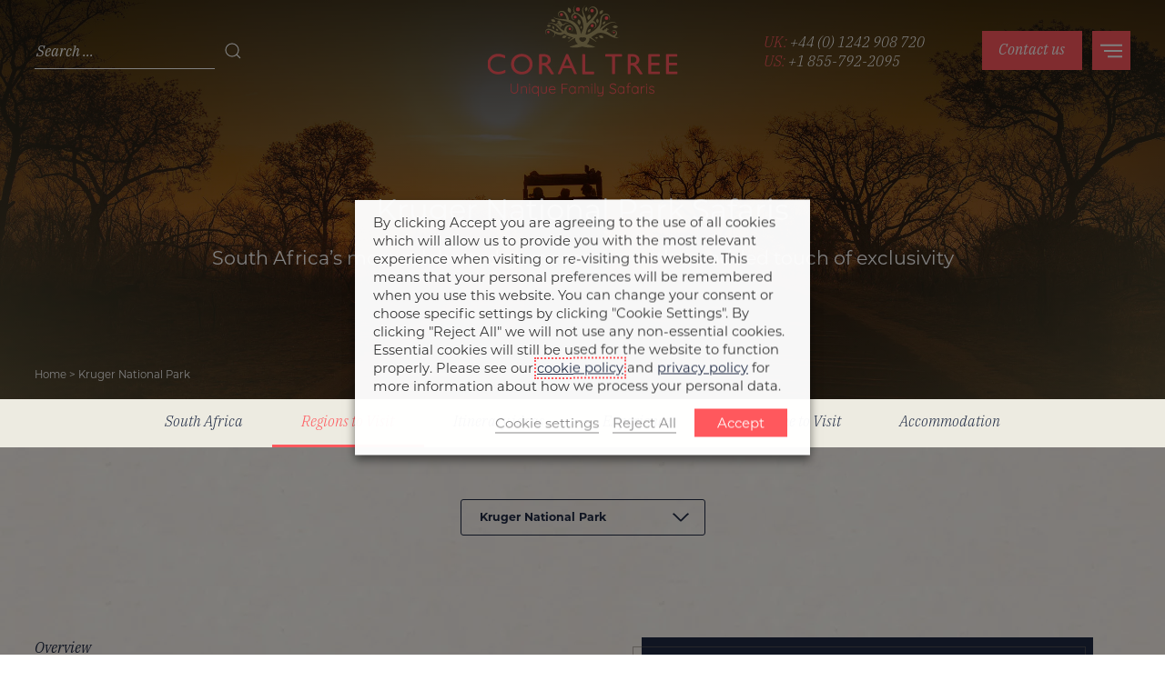

--- FILE ---
content_type: text/html; charset=UTF-8
request_url: https://www.coraltreetravel.com/region/kruger-national-park-safaris/
body_size: 40243
content:


<!doctype html>
<html class="uk-height-1-1" lang="en-US">

<head>
	<meta charset="utf-8">
	<meta http-equiv="x-ua-compatible" content="ie=edge">
	<meta name="viewport" content="width=device-width, initial-scale=1">
	<meta name='robots' content='index, follow, max-image-preview:large, max-snippet:-1, max-video-preview:-1' />
	<style>img:is([sizes="auto" i], [sizes^="auto," i]) { contain-intrinsic-size: 3000px 1500px }</style>
	<link rel='preconnect' href='//www.google-analytics.com' >
<link rel='preconnect' href='//connect.facebook.net' >
<link rel='preconnect' href='//fonts.gstatic.com' crossorigin>
<link rel='preconnect' href='//cdnjs.cloudflare.com' >
<link rel='preconnect' href='//maps.googleapis.com' >
<link rel='preconnect' href='//scripts.sirv.com' >
<link rel='preconnect' href='//code.jivosite.com' >
<link rel='preconnect' href='//www.googletagmanager.com' >

	<!-- This site is optimized with the Yoast SEO plugin v26.5 - https://yoast.com/wordpress/plugins/seo/ -->
	<title>Kruger National Park Safaris - Coral Tree - South Africa Family Holidays</title>
	<meta name="description" content="Kruger National Park safaris. South Africa’s most celebrated game reserve. Coral Tree design unique family safaris." />
	<link rel="canonical" href="https://www.coraltreetravel.com/region/kruger-national-park-safaris/" />
	<meta property="og:locale" content="en_US" />
	<meta property="og:type" content="article" />
	<meta property="og:title" content="Kruger National Park Safaris - Coral Tree - South Africa Family Holidays" />
	<meta property="og:description" content="Kruger National Park safaris. South Africa’s most celebrated game reserve. Coral Tree design unique family safaris." />
	<meta property="og:url" content="https://www.coraltreetravel.com/region/kruger-national-park-safaris/" />
	<meta property="og:site_name" content="Coral Tree" />
	<meta property="article:modified_time" content="2021-11-15T16:54:40+00:00" />
	<meta property="og:image" content="https://media.coraltreetravel.com/uploads/2021/11/shutterstock_411055627-scaled.jpg" />
	<meta property="og:image:width" content="2355" />
	<meta property="og:image:height" content="2560" />
	<meta property="og:image:type" content="image/jpeg" />
	<meta name="twitter:card" content="summary_large_image" />
	<script type="application/ld+json" class="yoast-schema-graph">{"@context":"https://schema.org","@graph":[{"@type":"WebPage","@id":"https://www.coraltreetravel.com/region/kruger-national-park-safaris/","url":"https://www.coraltreetravel.com/region/kruger-national-park-safaris/","name":"Kruger National Park Safaris - Coral Tree - South Africa Family Holidays","isPartOf":{"@id":"https://www.coraltreetravel.com/#website"},"primaryImageOfPage":{"@id":"https://www.coraltreetravel.com/region/kruger-national-park-safaris/#primaryimage"},"image":{"@id":"https://www.coraltreetravel.com/region/kruger-national-park-safaris/#primaryimage"},"thumbnailUrl":"https://media.coraltreetravel.com/uploads/2021/11/shutterstock_411055627-scaled.jpg","datePublished":"2021-11-15T16:53:14+00:00","dateModified":"2021-11-15T16:54:40+00:00","description":"Kruger National Park safaris. South Africa’s most celebrated game reserve. Coral Tree design unique family safaris.","breadcrumb":{"@id":"https://www.coraltreetravel.com/region/kruger-national-park-safaris/#breadcrumb"},"inLanguage":"en-US","potentialAction":[{"@type":"ReadAction","target":["https://www.coraltreetravel.com/region/kruger-national-park-safaris/"]}]},{"@type":"ImageObject","inLanguage":"en-US","@id":"https://www.coraltreetravel.com/region/kruger-national-park-safaris/#primaryimage","url":"https://media.coraltreetravel.com/uploads/2021/11/shutterstock_411055627-scaled.jpg","contentUrl":"https://media.coraltreetravel.com/uploads/2021/11/shutterstock_411055627-scaled.jpg","width":2355,"height":2560,"caption":"Hippo Kruger Park South Africa"},{"@type":"BreadcrumbList","@id":"https://www.coraltreetravel.com/region/kruger-national-park-safaris/#breadcrumb","itemListElement":[{"@type":"ListItem","position":1,"name":"Home","item":"https://www.coraltreetravel.com/"},{"@type":"ListItem","position":2,"name":"Kruger National Park"}]},{"@type":"WebSite","@id":"https://www.coraltreetravel.com/#website","url":"https://www.coraltreetravel.com/","name":"Coral Tree","description":"Unique Family Safaris","publisher":{"@id":"https://www.coraltreetravel.com/#organization"},"potentialAction":[{"@type":"SearchAction","target":{"@type":"EntryPoint","urlTemplate":"https://www.coraltreetravel.com/?s={search_term_string}"},"query-input":{"@type":"PropertyValueSpecification","valueRequired":true,"valueName":"search_term_string"}}],"inLanguage":"en-US"},{"@type":"Organization","@id":"https://www.coraltreetravel.com/#organization","name":"Coral Tree Travel","url":"https://www.coraltreetravel.com/","logo":{"@type":"ImageObject","inLanguage":"en-US","@id":"https://www.coraltreetravel.com/#/schema/logo/image/","url":"https://media.coraltreetravel.com/uploads/2021/02/logo.png","contentUrl":"https://media.coraltreetravel.com/uploads/2021/02/logo.png","width":1022,"height":498,"caption":"Coral Tree Travel"},"image":{"@id":"https://www.coraltreetravel.com/#/schema/logo/image/"}}]}</script>
	<!-- / Yoast SEO plugin. -->


<style>
.sirv-flx{
    display: flex;
    width: 100%;
}

.sirv-inln-flx{
    display: inline-flex;
}

.sirv-img-container.sirv-flx, .sirv-img-container.sirv-inln-flx{
    max-width: 100%;
    flex-direction: column;
    align-items: center;
    justify-content: center;
    text-align: center;
    margin: 0;
}

.sirv-img-container__link{
    display: flex;
    max-width: 100%;
    height: 100%;
    box-shadow: none !important;
}

.sirv-img-container__img{
    display: block;
    height: auto;
}

.sirv-img-container__cap{
    display: block;
    text-align: center;
}

figure.sirv-img-container{
    margin-bottom: 10px;
}

.elementor figure.sirv-img-container{
    padding: 5px 0;
}

.elementor figure.sirv-img-container.aligncenter{
    margin-left: auto !important;
    margin-right: auto !important;
}

img.Sirv.placeholder-blurred {
    filter: blur(6px);
}

img.Sirv.sirv-image-loaded {
    filter: none;
}

img.Sirv:not([src]){
    font-size: 0;
    line-height: 0;
    opacity:0;
}
</style>
<link rel='stylesheet' id='brb-public-main-css-css' href='https://www.coraltreetravel.com/app/plugins/business-reviews-bundle/assets/css/public-main.css?ver=1.9.87' type='text/css' media='all' />
<link rel='stylesheet' id='app-css' href='https://www.coraltreetravel.com/app/themes/sozo/public/css/app-grwjj.css?ver=6.8.3' type='text/css' media='all' />
<link rel='stylesheet' id='cookie-law-info-css' href='https://www.coraltreetravel.com/app/plugins/webtoffee-gdpr-cookie-consent/public/css/cookie-law-info-public.css?ver=2.6.5' type='text/css' media='all' />
<link rel='stylesheet' id='cookie-law-info-gdpr-css' href='https://www.coraltreetravel.com/app/plugins/webtoffee-gdpr-cookie-consent/public/css/cookie-law-info-gdpr.css?ver=2.6.5' type='text/css' media='all' />
<style id='cookie-law-info-gdpr-inline-css' type='text/css'>
.cli-modal-content, .cli-tab-content { background-color: #ffffff; }.cli-privacy-content-text, .cli-modal .cli-modal-dialog, .cli-tab-container p, a.cli-privacy-readmore { color: #000000; }.cli-tab-header { background-color: #f2f2f2; }.cli-tab-header, .cli-tab-header a.cli-nav-link,span.cli-necessary-caption,.cli-switch .cli-slider:after { color: #000000; }.cli-switch .cli-slider:before { background-color: #ffffff; }.cli-switch input:checked + .cli-slider:before { background-color: #ffffff; }.cli-switch .cli-slider { background-color: #e3e1e8; }.cli-switch input:checked + .cli-slider { background-color: #28a745; }.cli-modal-close svg { fill: #000000; }.cli-tab-footer .wt-cli-privacy-accept-all-btn { background-color: #00acad; color: #ffffff}.cli-tab-footer .wt-cli-privacy-accept-btn { background-color: #00acad; color: #ffffff}.cli-tab-header a:before{ border-right: 1px solid #000000; border-bottom: 1px solid #000000; }
</style>
<script type="pmdelayedscript" src="https://scripts.sirv.com/sirvjs/v3/sirv.js?modules=lazyimage&amp;ver=6.8.3" id="sirv-js-js" data-perfmatters-type="text/javascript" data-cfasync="false" data-no-optimize="1" data-no-defer="1" data-no-minify="1"></script>
<script type="text/javascript" id="brb-public-main-js-js-extra">
/* <![CDATA[ */
var brb_vars = {"ajaxurl":"https:\/\/www.coraltreetravel.com\/wp\/wp-admin\/admin-ajax.php","gavatar":"https:\/\/www.coraltreetravel.com\/app\/plugins\/business-reviews-bundle\/assets\/img\/google_avatar.png"};
/* ]]> */
</script>
<script type="text/javascript" defer src="https://www.coraltreetravel.com/app/plugins/business-reviews-bundle/assets/js/public-main.js?ver=1.9.87" id="brb-public-main-js-js"></script>
<script type="text/javascript" src="https://www.coraltreetravel.com/wp/wp-includes/js/jquery/jquery.min.js?ver=3.7.1" id="jquery-core-js"></script>
<script type="text/javascript" id="cookie-law-info-js-extra">
/* <![CDATA[ */
var Cli_Data = {"nn_cookie_ids":["dInternalTraffic","newsletter_signup","_fbp","fr","_gid","_gat_UA-186449186-1","_ga_2PP4J8NPR3","_ga"],"non_necessary_cookies":{"necessary":["cookielawinfo-checkbox-advertisement"],"analytics":["_gid","_gat_UA-186449186-1","_ga_2PP4J8NPR3","_ga"],"advertisement":["_fbp","fr"],"others":["dInternalTraffic","newsletter_signup"]},"cookielist":{"necessary":{"id":45,"status":true,"priority":0,"title":"Necessary","strict":true,"default_state":false,"ccpa_optout":false,"loadonstart":false},"functional":{"id":46,"status":true,"priority":5,"title":"Functional","strict":false,"default_state":false,"ccpa_optout":false,"loadonstart":false},"performance":{"id":47,"status":true,"priority":4,"title":"Performance","strict":false,"default_state":false,"ccpa_optout":false,"loadonstart":false},"analytics":{"id":48,"status":true,"priority":3,"title":"Analytics","strict":false,"default_state":false,"ccpa_optout":false,"loadonstart":false},"advertisement":{"id":49,"status":true,"priority":2,"title":"Advertisement","strict":false,"default_state":false,"ccpa_optout":false,"loadonstart":false},"others":{"id":50,"status":true,"priority":1,"title":"Others","strict":false,"default_state":false,"ccpa_optout":false,"loadonstart":false}},"ajax_url":"https:\/\/www.coraltreetravel.com\/wp\/wp-admin\/admin-ajax.php","current_lang":"en","security":"212aeed2af","eu_countries":["GB"],"geoIP":"disabled","use_custom_geolocation_api":"","custom_geolocation_api":"https:\/\/geoip.cookieyes.com\/geoip\/checker\/result.php","consentVersion":"1","strictlyEnabled":["necessary","obligatoire"],"cookieDomain":"","privacy_length":"250","ccpaEnabled":"","ccpaRegionBased":"","ccpaBarEnabled":"","ccpaType":"gdpr","triggerDomRefresh":"","secure_cookies":""};
var log_object = {"ajax_url":"https:\/\/www.coraltreetravel.com\/wp\/wp-admin\/admin-ajax.php"};
/* ]]> */
</script>
<script type="text/javascript" src="https://www.coraltreetravel.com/app/plugins/webtoffee-gdpr-cookie-consent/public/js/cookie-law-info-public.js?ver=2.6.5" id="cookie-law-info-js" defer></script>
		<script>
			const redact_ad_data = false;
			let wt_cli_ad_storage, wt_cli_analytics_storage, wt_cli_functionality_storage, wt_cli_waiting_period;
			let wt_url_passthrough = true;
			let wt_cli_bypass = 0;
			// Set values for wt_cli_advertisement_category, wt_cli_analytics_category, wt_cli_functional_category
			let wt_cli_advertisement_category = 'advertisement';
			let wt_cli_analytics_category = 'analytics';
			let wt_cli_functional_category = 'functional';

			window.dataLayer = window.dataLayer || [];
			//Set default state 
			update_default_state(wt_cli_advertisement_category, wt_cli_analytics_category, wt_cli_functional_category);

			function update_default_state(wt_cli_advertisement_category, wt_cli_analytics_category, wt_cli_functional_category) {
				let wt_cookie_policy_val = getCookie(`viewed_cookie_policy`, true);
				let wt_analytics_cookie_val = getCookie(`cookielawinfo-checkbox-${wt_cli_analytics_category}`);
				let wt_advertisement_cookie_val = getCookie(`cookielawinfo-checkbox-${wt_cli_advertisement_category}`);
				let wt_functional_cookie_val = getCookie(`cookielawinfo-checkbox-${wt_cli_functional_category}`);
				wt_cli_ad_storage = (wt_advertisement_cookie_val === 'yes' && wt_cookie_policy_val) ? 'granted' : 'denied';
				wt_cli_analytics_storage = (wt_analytics_cookie_val === 'yes' && wt_cookie_policy_val) ? 'granted' : 'denied';
				wt_cli_functionality_storage = (wt_functional_cookie_val === 'yes' && wt_cookie_policy_val) ? 'granted' : 'denied';
				wt_cli_waiting_period = 500;
				//Support for cookie scanner
				if (wt_cli_bypass) {
					wt_cli_ad_storage = wt_cli_analytics_storage = wt_cli_functionality_storage = 'granted';
					wt_cli_waiting_period = 100;
				}
				gtag("consent", "default", {
					ad_storage: "denied",
					ad_user_data: "denied",
					ad_personalization: "denied",
					analytics_storage: "denied",
					functionality_storage: "denied",
					personalization_storage: "denied",
					security_storage: "granted",
					wait_for_update: wt_cli_waiting_period,
				});
			}

			function gtag() {
				dataLayer.push(arguments);
			}
			gtag("set", "developer_id.dZDk4Nz", true);
			gtag("set", "ads_data_redaction", true);
			gtag("set", "url_passthrough", wt_url_passthrough);

			//Check whether already given consent 
			let wt_viewed_cookie_policy = getCookie(`viewed_cookie_policy`, true);
			if(wt_viewed_cookie_policy) {
				checkConsentInitialized();
			}
			// Check if banner is hidden and initialize consent
			document.addEventListener("cliBannerVisibility", function(event) {
				if (event.detail.visible === false) {
					checkConsentInitialized();
				}
			});
			document.addEventListener("cli_consent_update", function() {
				checkConsentInitialized();
			});
			function checkConsentInitialized() {
				// Define a variable to store the retry interval
				const retryInterval = 100; // milliseconds

				function tryToUpdateConsent() {
					// Check if CLI.consent is not loaded yet
					if (typeof CLI === 'undefined' || Object.keys(CLI.consent).length === 0) {
						// If not loaded, wait for the retry interval and retry
						setTimeout(tryToUpdateConsent, retryInterval);
						return;
					}
					// If CLI.consent is loaded, proceed with updating consent status
					setTimeout(update_consent_status, 500); // Delaying the function call for 0.5 seconds
				}

				// Start the initial attempt to update consent
				tryToUpdateConsent();
			}

			function update_consent_status() {
				// Your logic for accepting cookie consent
				wt_cli_ad_storage = 'denied';
				wt_cli_analytics_storage = 'denied';
				wt_cli_functionality_storage = 'denied';
				if (CLI.consent[wt_cli_advertisement_category] == true) {
					wt_cli_ad_storage = 'granted';
				}
				if (CLI.consent[wt_cli_analytics_category] == true) {
					wt_cli_analytics_storage = 'granted';
				}
				if (CLI.consent[wt_cli_functional_category] == true) {
					wt_cli_functionality_storage = 'granted';
				}
				// Access cliBlocker.cliShowBar value
				let isBannerDisabled = cliBlocker.cliShowBar;
				//Support for cookie scanner
				if (wt_cli_bypass || !isBannerDisabled) {
					wt_cli_ad_storage = wt_cli_analytics_storage = wt_cli_functionality_storage = 'granted';
					wt_cli_waiting_period = 100;
				}
				gtag('consent', 'update', {
					'ad_storage': wt_cli_ad_storage,
					'ad_user_data': wt_cli_ad_storage,
					'ad_personalization': wt_cli_ad_storage,
					'analytics_storage': wt_cli_analytics_storage,
					'functionality_storage': wt_cli_functionality_storage,
					'personalization_storage': wt_cli_functionality_storage,
					'security_storage': "granted",
				});
				set_ads_data_redaction();
			}

			function set_ads_data_redaction() {
				if (redact_ad_data && wt_cli_ad_storage == 'denied') {
					gtag('set', 'ads_data_redaction', true);
				}
			}

			function getCookie(name, force = false) {
				const value = "; " + document.cookie;
				const parts = value.split("; " + name + "=");
				if (parts.length === 2) {
					return parts.pop().split(";").shift();
				}
				return force ? false : 'no'; // Return 'false' if cookie doesn't exist and force is true
			}
		</script>
		<link rel="apple-touch-icon" sizes="180x180" href="/apple-touch-icon.png">
	<link rel="icon" type="image/png" sizes="32x32" href="/favicon-32x32.png">
	<link rel="icon" type="image/png" sizes="16x16" href="/favicon-16x16.png">
	<link rel="manifest" href="/site.webmanifest">
	<link rel="mask-icon" href="/safari-pinned-tab.svg" color="#1f2a44">
	<meta name="msapplication-TileColor" content="#ffffff">
	<meta name="theme-color" content="#ffffff">

	<link rel="stylesheet preload" href="https://use.typekit.net/dsy8yij.css" as="font">

						<script type="pmdelayedscript" data-cfasync="false" data-no-optimize="1" data-no-defer="1" data-no-minify="1">
				(function(w, d, s, l, i) {
					w[l] = w[l] || [];
					w[l].push({
						'gtm.start': new Date().getTime(),
						event: 'gtm.js'
					});
					var f = d.getElementsByTagName(s)[0],
						j = d.createElement(s),
						dl = l != 'dataLayer' ? '&l=' + l : '';
					j.async = true;
					j.src =
						'https://www.googletagmanager.com/gtm.js?id=' + i + dl;
					f.parentNode.insertBefore(j, f);
				})(window, document, 'script', 'dataLayer', 'GTM-N35VMZ2');
			</script>
		
		
			
	<!-- Facebook Pixel Code -->
	<!-- <script>
		!function(f,b,e,v,n,t,s)
		{if(f.fbq)return;n=f.fbq=function(){n.callMethod?
		n.callMethod.apply(n,arguments):n.queue.push(arguments)};
		if(!f._fbq)f._fbq=n;n.push=n;n.loaded=!0;n.version='2.0';
		n.queue=[];t=b.createElement(e);t.async=!0;
		t.src=v;s=b.getElementsByTagName(e)[0];
		s.parentNode.insertBefore(t,s)}(window,document,'script',
		'https://connect.facebook.net/en_US/fbevents.js');
		fbq('init', '1305756959876920');
		fbq('track', 'PageView');
	</script>
	<noscript>
		<img height="1" width="1" src="https://www.facebook.com/tr?id=1305756959876920&ev=PageView&noscript=1"/>
	</noscript> -->
	<!-- End Facebook Pixel Code -->

	<script type="application/ld+json">
{
  "@context": "http://schema.org",
  "@type": "Organization",
  "@id":  "https://www.coraltreetravel.com",
  "url": "https://www.coraltreetravel.com",
  "logo": "https://www.coraltreetravel.com/app/themes/sozo/public/images/svg_icons/logo.svg",
  "location": {
    "@type": "Place",
    "address": {
      "@type": "PostalAddress",
      "addressLocality": "Cheltenham",
      "addressRegion": "",
      "postalCode": "GL50 3HW",
      "streetAddress": "Normandy House"
    },
    "name": "Coral Tree Travel Ltd"
  },
  "name": "Coral Tree Travel"
}
</script>		</head>

<body class="wp-singular region-template-default single single-region postid-5501 wp-theme-sozo">
	<div id="brb_collection_7679"></div>
	<script type="text/javascript">
		! function(e) {
			var c = document.createElement("script");
			c.src = e, document.body.appendChild(c)
		}("http://coral-tree.localhost/wp/wp-admin/admin-ajax.php?action=brb_embed&brb_collection_id=7679&brb_callback=brb_" + (new Date).getTime());
	</script>	<!-- Google Tag Manager (noscript) -->
	<noscript>
		<iframe
			src="https://www.googletagmanager.com/ns.html?id=GTM-N35VMZ2"
			height="0" width="0" style="display:none;visibility:hidden"
		></iframe>
	</noscript>
	<!-- End Google Tag Manager (noscript) -->

<div style="display: none;" class="browser-warning uk-text-center uk-padding-small" id="browser-warning">
	<p class="uk-margin-remove">
		You are using an <strong>outdated</strong> browser. Please <a href="http://browsehappy.com/">upgrade your browser</a> to improve your experience
	</p>
</div>

<style type="text/css">
	.uk-background-light {
		background-image: url(https://media.coraltreetravel.com/uploads/2022/03/BG-Light-60.jpg);
	}
	.uk-background-dark {
		background-image: url(https://media.coraltreetravel.com/uploads/2022/03/BG-Dark-60.jpg);
	}
</style>
<div id="offcanvas" class="uk-offcanvas uk-dark" uk-offcanvas="overlay: true; flip: false">
	<div class="uk-offcanvas-bar">

		<button class="uk-offcanvas-close uk-position-top-left uk-style-secondary" type="button" uk-close>Close</button>

		<div uk-grid class="uk-position-relative uk-grid uk-grid-collapse uk-grid-match uk-child-width-1-4@m" style="min-height: 100%;">
			<div class="uk-offcanvas-mobile-main-menu">
				<div class="uk-padding uk-background-light uk-flex uk-flex-middle uk-flex-center">
					<div>
						<ul class="uk-list uk-text-center uk-list-main-menu">
															<li><a data-id="6" class=" uk-text-7 uk-display-block" href="https://www.coraltreetravel.com/">
	Home</a>
</li>
															<li><a data-id="7677" class=" uk-text-7 uk-display-block" href="https://www.coraltreetravel.com/reviews/">
	Reviews</a>
</li>
															<li><a data-id="631" class=" uk-text-7 uk-display-block" href="https://www.coraltreetravel.com/about-us/">
	About us</a>
</li>
															<li><a data-id="3698" class=" uk-text-7 uk-display-block" href="https://www.coraltreetravel.com/book-with-confidence/">
	Book with confidence</a>
</li>
															<li><a data-id="641" class=" uk-text-7 uk-display-block" href="https://www.coraltreetravel.com/faqs/">
	FAQs</a>
</li>
															<li><a data-id="643" class=" uk-text-7 uk-display-block" href="https://www.coraltreetravel.com/tales-from-the-coral-tree/">
	Tales from the Coral Tree</a>
</li>
														<a class="uk-button uk-button-primary uk-margin-small-right" href="https://www.coraltreetravel.com/contact-us/" >
	<span>Contact us</span>
</a>
						</ul>
						<span class="uk-visible@m uk-margin-medium-top uk-icon uk-icon-nav-watermark" uk-icon="icon: light-tree"></span>
					</div>
				</div>
			</div>
			<div class="uk-offcanvas-mobile-drawers">
				<div class="uk-background-light">
					<div class="uk-margin-medium-top uk-margin-medium-bottom uk-height-offcanvas-images uk-padding-xsmall-left uk-padding-xsmall-right">
										<div class="uk-display-block uk-cover-container js-toggle-submenu" data-submenu="destinations" style="height: 25%; cursor: pointer;">
						<img  data-src="https://media.coraltreetravel.com/uploads/2020/12/shutterstock_142942633.jpg" data-type="static" class=" Sirv uk-utility-object-fit-cover "  alt="shutterstock_142942633"/>						<div class="underlay"></div>
						<div class="uk-position-relative uk-flex uk-flex-middle uk-flex-center uk-text-center uk-height-1-1">
							<div>
								<h6 class="uk-style-secondary uk-text-7 uk-text-fw-m">Stunning</h6>
								<h5 class="uk-text-6 uk-text-fw-m">Destinations</h5>
							</div>
						</div>
					</div>
										<a href="https://www.coraltreetravel.com/african-safari-packages/" class="uk-display-block uk-cover-container js-toggle-submenu" data-submenu="none" style="height: 25%; cursor: pointer;">
						<img  data-src="https://media.coraltreetravel.com/uploads/2021/02/shutterstock_722584486.jpg" data-type="static" class=" Sirv uk-utility-object-fit-cover "  alt="shutterstock_722584486"/>						<div class="underlay"></div>
						<div class="uk-position-relative uk-flex uk-flex-middle uk-flex-center uk-text-center uk-height-1-1">
							<div>
								<h6 class="uk-style-secondary uk-text-7 uk-text-fw-m">Amazing</h6>
								<h5 class="uk-text-6 uk-text-fw-m">Itineraries</h5>
							</div>
						</div>
					</a>
										<div class="uk-display-block uk-cover-container js-toggle-submenu" data-submenu="inspiration" style="height: 25%; cursor: pointer;">
						<img  data-src="https://media.coraltreetravel.com/uploads/2020/12/Crossing-3-colour.jpg" data-type="static" class=" Sirv uk-utility-object-fit-cover "  alt="Crossing-3-colour"/>						<div class="underlay"></div>
						<div class="uk-position-relative uk-flex uk-flex-middle uk-flex-center uk-text-center uk-height-1-1">
							<div>
								<h6 class="uk-style-secondary uk-text-7 uk-text-fw-m">Incredible</h6>
								<h5 class="uk-text-6 uk-text-fw-m">Experiences</h5>
							</div>
						</div>
					</div>
										<a href="https://www.coraltreetravel.com/your-first-safari/" class="uk-display-block uk-cover-container js-toggle-submenu" data-submenu="none" style="height: 25%; cursor: pointer;">
						<img  data-src="https://media.coraltreetravel.com/uploads/2021/01/shutterstock_704595622.jpg" data-type="static" class=" Sirv uk-utility-object-fit-cover "  alt="shutterstock_704595622"/>						<div class="underlay"></div>
						<div class="uk-position-relative uk-flex uk-flex-middle uk-flex-center uk-text-center uk-height-1-1">
							<div>
								<h6 class="uk-style-secondary uk-text-7 uk-text-fw-m">Your</h6>
								<h5 class="uk-text-6 uk-text-fw-m">First safari?</h5>
							</div>
						</div>
					</a>
									</div>
				</div>
			</div>
			<div id="js-offcanvas-submenu-drawer" hidden>
				<div class="uk-background-light">
					<div class="js-submenu-area uk-padding-small-top uk-padding-left uk-padding-right uk-margin-medium-top uk-margin-medium-bottom uk-height-offcanvas-menu" id="offcanvas-destinations">
						<a class="back uk-display-block uk-style-secondary uk-text-8 uk-hidden@m uk-margin-bottom"><span class="uk-icon" uk-icon="icon: arrow-left;"></span> Back </a>
												<h5 class="uk-text-7 uk-dark uk-margin-small-bottom">Africa</h5>
						<ul class="uk-list uk-margin-remove-top">
														<li><a data-id="664" class=" uk-text-7 uk-display-block" href="https://www.coraltreetravel.com/destination/botswana-safari-holidays/">
	Botswana</a>
</li>
													<li><a data-id="662" class=" uk-text-7 uk-display-block" href="https://www.coraltreetravel.com/destination/kenya-family-safari-holidays/">
	Kenya</a>
</li>
													<li><a data-id="7752" class=" uk-text-7 uk-display-block" href="https://www.coraltreetravel.com/destination/namibia-safari-holidays/">
	Namibia</a>
</li>
													<li><a data-id="666" class=" uk-text-7 uk-display-block" href="https://www.coraltreetravel.com/destination/rwanda/">
	Rwanda</a>
</li>
													<li><a data-id="663" class=" uk-text-7 uk-display-block" href="https://www.coraltreetravel.com/destination/south-africa-family-holidays/">
	South Africa</a>
</li>
													<li><a data-id="12177" class=" uk-text-7 uk-display-block" href="https://www.coraltreetravel.com/destination/malawi/">
	Malawi</a>
</li>
													<li><a data-id="661" class=" uk-text-7 uk-display-block" href="https://www.coraltreetravel.com/destination/tanzania-luxury-safari-holidays/">
	Tanzania</a>
</li>
													<li><a data-id="665" class=" uk-text-7 uk-display-block" href="https://www.coraltreetravel.com/destination/uganda-safari-holidays/">
	Uganda</a>
</li>
													<li><a data-id="12040" class=" uk-text-7 uk-display-block" href="https://www.coraltreetravel.com/destination/mozambique/">
	Mozambique</a>
</li>
													<li><a data-id="667" class=" uk-text-7 uk-display-block" href="https://www.coraltreetravel.com/destination/zambia-safari-holidays/">
	Zambia</a>
</li>
													<li><a data-id="668" class=" uk-text-7 uk-display-block" href="https://www.coraltreetravel.com/destination/zimbabwe-luxury-safari-holidays/">
	Zimbabwe</a>
</li>
												</ul>
												<h5 class="uk-text-7 uk-dark uk-margin-small-bottom">Indian Ocean</h5>
						<ul class="uk-list uk-margin-remove-top">
														<li><a data-id="659" class=" uk-text-7 uk-display-block" href="https://www.coraltreetravel.com/destination/mauritius-family-holidays/">
	Mauritius</a>
</li>
													<li><a data-id="658" class=" uk-text-7 uk-display-block" href="https://www.coraltreetravel.com/destination/maldives/">
	Maldives</a>
</li>
													<li><a data-id="657" class=" uk-text-7 uk-display-block" href="https://www.coraltreetravel.com/destination/seychelles-luxury-family-holidays/">
	Seychelles</a>
</li>
												</ul>
											</div>
					<div class="js-submenu-area uk-padding-small-top uk-padding-left uk-padding-right uk-margin-medium-top uk-margin-medium-bottom uk-height-offcanvas-menu" id="offcanvas-inspiration">
						 <a class="back uk-display-block uk-style-secondary uk-text-8 uk-hidden@m uk-margin-bottom"><span class="uk-icon" uk-icon="icon: arrow-left;"></span> Back </a>
						<ul class="uk-list">
													<li><a data-id="13" class=" uk-text-7 uk-display-block" href="https://www.coraltreetravel.com/experience-type/adventure/">
	Adventure</a>
</li>
													<li><a data-id="14" class=" uk-text-7 uk-display-block" href="https://www.coraltreetravel.com/experience-type/beach/">
	Beach</a>
</li>
													<li><a data-id="10" class=" uk-text-7 uk-display-block" href="https://www.coraltreetravel.com/experience-type/community/">
	Community</a>
</li>
													<li><a data-id="12" class=" uk-text-7 uk-display-block" href="https://www.coraltreetravel.com/experience-type/conservation/">
	Conservation</a>
</li>
													<li><a data-id="36" class=" uk-text-7 uk-display-block" href="https://www.coraltreetravel.com/experience-type/culture/">
	Culture</a>
</li>
													<li><a data-id="15" class=" uk-text-7 uk-display-block" href="https://www.coraltreetravel.com/experience-type/kids/">
	Kids</a>
</li>
													<li><a data-id="11" class=" uk-text-7 uk-display-block" href="https://www.coraltreetravel.com/experience-type/wildlife/">
	Wildlife</a>
</li>
													<li>
								<a data-id="" class=" uk-text-7 uk-display-block" href="https://www.coraltreetravel.com/african-safari-packages/">
	African safari packages</a>
							</li>
						</ul>
					</div>
				</div>
			</div>
		</div>


	</div>
</div>
<div class="uk-offcanvas-content">

	<div class="uk-background-transparent uk-position-absolute uk-light uk-width-1-1 uk-nav-container uk-padding-xxsmall-top uk-padding-xxsmall-bottom">
<div class="uk-nav" uk-sticky="">
	<div class="uk-navbar-container uk-navbar-transparent uk-navbar-primary">
		<nav class="uk-navbar uk-container">
			<div class="uk-navbar-left uk-visible@m">
				<form role="search" method="get" class="search-form" action="https://www.coraltreetravel.com/">
				<label>
					<span class="screen-reader-text">Search for:</span>
					<input type="search" class="search-field" placeholder="Search &hellip;" value="" name="s" />
				</label>
				<input type="submit" class="search-submit" value="Search" />
			</form>			</div>
			<div class="uk-navbar-center">
				<h2 class="logo" style="margin: 0; font-size: 0;">
					<a href="https://www.coraltreetravel.com/" title="Coral Tree Travel">
						<img alt="Coral Tree Travel" class="uk-width-logo" src="https://www.coraltreetravel.com/app/themes/sozo/public/images/logo.svg" width="209" height="101" />
						<img alt="Coral Tree Travel" class="uk-width-logo-tree" src="https://www.coraltreetravel.com/app/themes/sozo/public/images/light-tree.svg" width="86" height="51" />
					</a>
				</h2>
			</div>
			<div class="uk-navbar-right">
				<div class="uk-flex uk-flex-wrap uk-num-wrap uk-visible@m">
					<a class="uk-style-secondary uk-text-8 uk-numb uk-margin-right" href="tel:+441242908720" title="Call us"><span>UK:</span> +44 (0) 1242 908 720</a>
					<a class="uk-style-secondary uk-text-8 uk-numb uk-margin-right" href="tel:+1855-792-2095" title="Call us"><span>US:</span> +1 855-792-2095</a>
				</div>
				<a class="uk-button uk-button-primary uk-visible@m uk-margin-small-right" href="https://www.coraltreetravel.com/contact-us/" >
	<span>Contact us</span>
</a>
				<a href="#offcanvas" uk-toggle="" class="uk-hamburger">
		            <div class="uk-navbar-toggle uk-navbar-toggle-icon uk-text-11">
		            	<div>
			            	<span class="uk-icon" uk-icon="icon: menu"></span>
			        	</div>
			        </div>
				</a>

			</div>
		</nav>
		<div class="uk-hidden@m uk-background-gold-wash">
			<div class="uk-grid uk-grid-collapse uk-child-width-1-3" uk-grid>
				<div class="uk-text-center">
					<a uk-toggle="#mobile-search" class="uk-color-secondary uk-padding-xsmall uk-flex uk-flex-middle uk-flex-center">
						<span class="uk-icon uk-icon-mobile-nav" uk-icon="icon: search"></span><span class="uk-style-secondary">Search</span>
					</a>
				</div>
				<div class="uk-text-center" style="border-left: 1px solid #bebdb6; border-right: 1px solid #bebdb6;">
					<a href="https://www.coraltreetravel.com/contact-us/" class="uk-color-secondary uk-padding-xsmall uk-display-block">
						<span class="uk-style-secondary">Get a quote</span>
					</a>
				</div>
				<div class="uk-text-center">
					<a href="tel:+441242908720" class="uk-color-secondary uk-padding-xsmall uk-flex uk-flex-middle uk-flex-center">
						<span class="uk-icon uk-icon-mobile-nav" uk-icon="icon: phone"></span><span class="uk-style-secondary">Call</span>
					</a>
				</div>
			</div>
		</div>
		<div id="mobile-search" uk-modal>
		    <div class="uk-modal-dialog uk-modal-body uk-background-secondary">
		    	<form role="search" method="get" class="search-form" action="https://www.coraltreetravel.com/">
				<label>
					<span class="screen-reader-text">Search for:</span>
					<input type="search" class="search-field" placeholder="Search &hellip;" value="" name="s" />
				</label>
				<input type="submit" class="search-submit" value="Search" />
			</form>		         <button class="uk-color-white uk-modal-close-default" type="button" uk-close></button>
		    </div>
		</div>
</div>
</div></div><span></span>
	<section id="main"><div class="uk-section uk-text-center uk-cover-container uk-light uk-background-image uk-height-hero-small">
	<img src="https://media.coraltreetravel.com/uploads/2021/11/shutterstock_523220767.jpg" fetchpriority="high" class=" Sirv uk-utility-object-fit-cover "  alt="shutterstock_523220767"/>	<div class="uk-background-wash-gold uk-position-cover"></div>
	<div class="uk-background-wash-dark uk-position-cover"></div>
	<div class="uk-position-relative uk-container uk-margin-bottom">

		<h1 class="uk-text-2 uk-color-white js-split-words js-split-letters uk-text-fw-r uk-margin-small-bottom uk-width-80 uk-margin-auto-left uk-margin-auto-right" uk-scrollspy="cls: uk-animation-slide-bottom-small; delay: 350">Kruger National Park Safaris</h1>				<p class="uk-text-4 uk-margin-small-top uk-color-white uk-text-fw-r" uk-scrollspy="cls: uk-animation-fade; delay: 500">South Africa’s most celebrated game reserve with an added touch of exclusivity</p>				
	</div>
	<div class="uk-position-absolute uk-position-bottom-left uk-padding-small-bottom uk-container uk-margin-auto-left uk-margin-auto-right">
		<div class="uk-text-left uk-text-10">
		<a class="" href="https://www.coraltreetravel.com"><span>Home</span></a> > 		<a class="" href="https://www.coraltreetravel.com/region/kruger-national-park-safaris/"><span>Kruger National Park</span></a>	</div>
	</div>
</div>
<div class="uk-background-gold-muted uk-light uk-visible@m uk-sticky-subpages">
	<div class="uk-container uk-flex uk-flex-center">
				<a class="uk-style-secondary uk-text-8 uk-padding-xmedium-left uk-padding-xmedium-right uk-padding-small-bottom uk-text-center uk-padding-small-2-top uk-display-inline-block uk-color-secondary uk-subpage" href="https://www.coraltreetravel.com/destination/south-africa-family-holidays/"><span>South Africa</span></a>
				<a class="uk-style-secondary uk-text-8 uk-padding-xmedium-left uk-padding-xmedium-right uk-padding-small-bottom uk-text-center uk-padding-small-2-top uk-display-inline-block uk-color-primary uk-subpage-active" href="https://www.coraltreetravel.com/destination/south-africa-family-holidays/destinations-to-visit/"><span>Regions to Visit</span></a>
				<a class="uk-style-secondary uk-text-8 uk-padding-xmedium-left uk-padding-xmedium-right uk-padding-small-bottom uk-text-center uk-padding-small-2-top uk-display-inline-block uk-color-secondary uk-subpage" href="https://www.coraltreetravel.com/destination/south-africa-family-holidays/south-africa-family-safari-packages/"><span>Itinerary ideas</span></a>
				<a class="uk-style-secondary uk-text-8 uk-padding-xmedium-left uk-padding-xmedium-right uk-padding-small-bottom uk-text-center uk-padding-small-2-top uk-display-inline-block uk-color-secondary uk-subpage" href="https://www.coraltreetravel.com/destination/south-africa-family-holidays/experiences/"><span>Experiences</span></a>
				<a class="uk-style-secondary uk-text-8 uk-padding-xmedium-left uk-padding-xmedium-right uk-padding-small-bottom uk-text-center uk-padding-small-2-top uk-display-inline-block uk-color-secondary uk-subpage" href="https://www.coraltreetravel.com/destination/south-africa-family-holidays/best-time-to-visit/"><span>Best Time to Visit</span></a>
				<a class="uk-style-secondary uk-text-8 uk-padding-xmedium-left uk-padding-xmedium-right uk-padding-small-bottom uk-text-center uk-padding-small-2-top uk-display-inline-block uk-color-secondary uk-subpage" href="https://www.coraltreetravel.com/destination/south-africa-family-holidays/luxury-safari-lodges-south-africa/"><span>Accommodation</span></a>
			</div>
</div>

<div class="uk-background-gold-muted uk-light uk-hidden@m uk-padding-small-top uk-padding-small-bottom uk-padding-medium-left uk-padding-medium-right">
	<form id="page-changer" action="" method="post" class="uk-position-relative">
	    <select name="pagesnav" class="uk-position-relative uk-width-1-1 uk-select-nav">
	    					<option  value="https://www.coraltreetravel.com/destination/south-africa-family-holidays/">
					South Africa				</option>
	    					<option selected="selected" value="https://www.coraltreetravel.com/destination/south-africa-family-holidays/destinations-to-visit/">
					Regions to Visit				</option>
	    					<option  value="https://www.coraltreetravel.com/destination/south-africa-family-holidays/south-africa-family-safari-packages/">
					Itinerary ideas				</option>
	    					<option  value="https://www.coraltreetravel.com/destination/south-africa-family-holidays/experiences/">
					Experiences				</option>
	    					<option  value="https://www.coraltreetravel.com/destination/south-africa-family-holidays/best-time-to-visit/">
					Best Time to Visit				</option>
	    					<option  value="https://www.coraltreetravel.com/destination/south-africa-family-holidays/luxury-safari-lodges-south-africa/">
					Accommodation				</option>
	    		    </select>
	    <input type="submit" value="Go" id="page-submit" />
	</form>
</div>

<div class="uk-section uk-section-small uk-text-center uk-background-light uk-form-filters">
	<div class="uk-container">
		<select class="uk-select" onchange="if (this.value) window.location.href=this.value">
						<option  value="https://www.coraltreetravel.com/region/sabi-sands-game-reserve-safaris/">Sabi Sands Game Reserve</option>
						<option  value="https://www.coraltreetravel.com/region/the-waterberg/">The Waterberg</option>
						<option  value="https://www.coraltreetravel.com/region/madikwe-game-reserve/">Madikwe Game Reserve</option>
						<option  value="https://www.coraltreetravel.com/region/shamwari-game-reserve/">Shamwari Game Reserve</option>
						<option  value="https://www.coraltreetravel.com/region/kwandwe-game-reserve/">Kwandwe Game Reserve</option>
						<option  value="https://www.coraltreetravel.com/region/timbavati-game-reserve/">Timbavati Game Reserve</option>
						<option  value="https://www.coraltreetravel.com/region/phinda-private-game-reserve/">Phinda Private Game Reserve</option>
						<option  value="https://www.coraltreetravel.com/region/johannesburg-holidays/">Johannesburg</option>
						<option selected value="https://www.coraltreetravel.com/region/kruger-national-park-safaris/">Kruger National Park</option>
						<option  value="https://www.coraltreetravel.com/region/kwazulu-natal-coast-holidays/">KwaZulu-Natal Coast</option>
						<option  value="https://www.coraltreetravel.com/region/south-africa-battlefields/">South Africa Battlefields</option>
						<option  value="https://www.coraltreetravel.com/region/drakensberg-mountains-holidays/">Drakensberg Mountains</option>
						<option  value="https://www.coraltreetravel.com/region/western-and-northern-cape/">Western and Northern Cape</option>
						<option  value="https://www.coraltreetravel.com/region/eastern-cape-game-reserves/">Eastern Cape Game Reserves</option>
						<option  value="https://www.coraltreetravel.com/region/garden-route/">Garden Route</option>
						<option  value="https://www.coraltreetravel.com/region/cape-town-holidays/">Cape Town</option>
						<option  value="https://www.coraltreetravel.com/region/cape-winelands-holidays/">Cape Winelands</option>
					</select>
	</div>
</div>

<div class="uk-section uk-section-small uk-section-overview-content uk-background-light uk-position-relative">
		<div class="uk-container">
		<div class="uk-grid uk-child-width-1-2@m uk-flex-row-reverse" uk-grid>
			<div uk-scrollspy="cls: uk-animation-fade; target: .uk-animation-target; delay: 200;">
				<div class="uk-hidden@m">
					<h6 class="uk-style-secondary uk-text-8 uk-margin-small-bottom uk-text-fw-r" uk-scrollspy="cls: uk-animation-slide-bottom-small; delay: 100;">Overview</h6>
					<h5 class="uk-color-primary uk-text-3 uk-text-fw-r uk-margin-small-top uk-margin-bottom uk-text-lh-3" uk-scrollspy="cls: uk-animation-slide-bottom-small; delay: 300;">Kruger National Park Safaris</h5>
				</div>
				<div class="uk-width-landscape-image uk-margin-medium-bottom uk-position-relative uk-margin-auto">
											<div class="uk-position-relative">
							<div class="uk-border" uk-scrollspy="cls: uk-animation-slide-right-small; delay: 500"></div>
							<div class="uk-animation-target uk-background-secondary uk-overflow-hidden">
								<div>
											<div class="uk-cover-container ">
		<img  data-src="https://media.coraltreetravel.com/uploads/2021/11/shutterstock_315469403.jpg?w=600&h=400&scale.option=fill&cw=600&ch=400&cx=center&cy=center" data-options="quality:80;hdQuality:60;resize:1;fit:cover;autostart:visible;" class=" Sirv uk-utility-object-fit-cover "  alt="Kruger National Park leopard walking South Africa"/>		<canvas width="500" height="300"></canvas>
	</div>
	
								</div>
							</div>
						</div>
														</div>
				<div class="uk-width-large@m uk-margin-auto">
					<h6 class="uk-text-4 uk-text-fw-r" uk-scrollspy="cls: uk-animation-slide-bottom-small; delay: 600;"></h6>
					<div class="uk-text-7 uk-text-lh-2 uk-wysiwyg-default uk-margin-top uk-margin-bottom" uk-scrollspy="cls: uk-animation-fade; delay: 600;"><p>Kruger National Park safaris are some of the most sought after on the continent.</p>
<p>The adjoining private reserves that combine to make up the Great Kruger area offer the same high concentration of wildlife as the national park, but with a sense of space made possible by fewer visitors.</p>
<p>This combination of experience and privacy has attracted some of South Africa’s finest game lodges to the area. With easy access from <a href="https://www.coraltreetravel.com/region/johannesburg-holidays/">Johannesburg</a>, you need look no further for an exceptional <a href="https://www.coraltreetravel.com/tales-from-the-coral-tree/south-africa-family-safari-holiday-perfect-for-first-timers/">South Africa family safari holiday</a>.</p>
</div>
														</div>
			</div>
			<div uk-scrollspy="cls: uk-animation-fade; target: img; delay: 200;">
				<div class="uk-visible@m">
					<h6 class="uk-style-secondary uk-text-8 uk-margin-small-bottom uk-text-fw-r" uk-scrollspy="cls: uk-animation-slide-bottom-small; delay: 100;">Overview</h6>
					<h5 class="uk-color-primary uk-text-3 uk-text-fw-r uk-margin-small-top uk-margin-bottom uk-text-lh-3" uk-scrollspy="cls: uk-animation-slide-bottom-small; delay: 300;">Kruger National Park Safaris</h5>
				</div>
				<div class="uk-width-portrait-image uk-margin-auto uk-position-relative">
											<div class="uk-position-relative">
							<div class="uk-border" uk-scrollspy="cls: uk-animation-slide-right-small; delay: 500"></div>
							<div class="uk-animation-target uk-background-tertiary uk-overflow-hidden">
								<div>
											<div class="uk-cover-container ">
		<img  data-src="https://media.coraltreetravel.com/uploads/2021/11/shutterstock_507656803-copy-scaled.jpg?w=467&h=700&scale.option=fill&cw=467&ch=700&cx=center&cy=center" data-options="quality:80;hdQuality:60;resize:1;fit:cover;autostart:visible;" class=" Sirv uk-utility-object-fit-cover "  alt="Kruger National Park road game drive South Africa"/>		<canvas width="400" height="500"></canvas>
	</div>
	
								</div>
							</div>
						</div>
									</div>

			</div>
		</div>
	</div>
</div>
<div class="uk-section uk-section-media-text uk-section-small uk-background-light">
	<div class="uk-container">
		<div class="uk-grid uk-flex-row-reverse" uk-grid>
			<div class="uk-width-1-2@m">
				<div class="uk-position-relative uk-width-landscape-image uk-margin-auto-left uk-margin-auto-right">
									<div class="uk-position-relative">
						<div class="uk-border" uk-scrollspy="cls: uk-animation-slide-right-small; delay: 1200"></div>
						<div class="uk-animation-target uk-background-secondary uk-overflow-hidden">
							<div>
										<div class="uk-cover-container ">
		<img  data-src="https://media.coraltreetravel.com/uploads/2021/11/shutterstock_186586592.jpg?w=1024&h=683&scale.option=fill&cw=1024&ch=683&cx=center&cy=center" data-options="quality:80;hdQuality:60;resize:1;fit:cover;autostart:visible;" class=" Sirv uk-utility-object-fit-cover "  alt="Kruger National Park landscape South Africa"/>		<canvas width="600" height="400"></canvas>
	</div>
	
							</div>
						</div>
					</div>
													</div>

							</div>
			<div class="uk-width-2-5@m">
								<h5 uk-scrollspy="cls: uk-animation-slide-bottom-small; delay: 500;" class="uk-text-4 uk-text-lh-2 uk-color-primary uk-text-fw-r uk-margin-small-bottom">Where is Kruger National Park?</h5>								<div uk-scrollspy="cls: uk-animation-slide-bottom-small; delay: 600;" class="uk-text-description uk-text-description-no-intro uk-text-lh-1 uk-text-8-2 uk-text-fw-m"><p>Kruger National Park and the greater Kruger are is located in the far north-eastern corner of South Africa.</p>
<p>To the east, the Kruger ecosystem borders Mozambique and it also shares a short stretch of the Zimbabwean border to its north.</p>
<p>The region is accessible by scheduled flight to one of several provincial airports. Or alternatively, you may opt to arrive in style with a luxury light aircraft transfer to your lodge’s nearest airstrip.</p>
</div>							</div>
		</div>
	</div>
</div>
<div class="uk-section uk-section-media-text uk-section-small uk-background-light">
	<div class="uk-container">
		<div class="uk-grid " uk-grid>
			<div class="uk-width-1-2@m">
				<div class="uk-position-relative uk-width-landscape-image uk-margin-auto-left uk-margin-auto-right">
									<div class="uk-position-relative">
						<div class="uk-border" uk-scrollspy="cls: uk-animation-slide-right-small; delay: 1200"></div>
						<div class="uk-animation-target uk-background-secondary uk-overflow-hidden">
							<div>
										<div class="uk-cover-container ">
		<img  data-src="https://media.coraltreetravel.com/uploads/2021/11/shutterstock_145434481.jpg?w=1024&h=683&scale.option=fill&cw=1024&ch=683&cx=center&cy=center" data-options="quality:80;hdQuality:60;resize:1;fit:cover;autostart:visible;" class=" Sirv uk-utility-object-fit-cover "  alt="Kruger National Park leopard road game drive South Africa"/>		<canvas width="600" height="400"></canvas>
	</div>
	
							</div>
						</div>
					</div>
													</div>

							</div>
			<div class="uk-width-2-5@m">
								<h5 uk-scrollspy="cls: uk-animation-slide-bottom-small; delay: 500;" class="uk-text-4 uk-text-lh-2 uk-color-primary uk-text-fw-r uk-margin-small-bottom">What to do?</h5>								<div uk-scrollspy="cls: uk-animation-slide-bottom-small; delay: 600;" class="uk-text-description uk-text-description-no-intro uk-text-lh-1 uk-text-8-2 uk-text-fw-m"><p>Outisde of the national park itself, fewer visitors means that you will get to spend unhurried, quality time with the stars of the show. Twice daily game drives should reveal all the species you’d hoped to see and many that you never knew existed.</p>
<p>Guided bush walks are available for adults and older children. Younger children won’t miss out, as lodges have cottoned on to the idea that happy children make for happy parents.</p>
<p>Age-appropriate activities are offered at all our family friendly lodges. Your kids will enjoy bush bumbles (short game drives around the lodge) quizzes, baking, stargazing as well as learning about animal tracking and conservation. If they’re feeling brave, they may join you for a tree-house sleepout with just the noises of the night and a million stars for company.</p>
</div>							</div>
		</div>
	</div>
</div>
<div class="uk-section uk-section-media-text uk-section-small uk-background-light">
	<div class="uk-container">
		<div class="uk-grid uk-flex-row-reverse" uk-grid>
			<div class="uk-width-1-2@m">
				<div class="uk-position-relative uk-width-landscape-image uk-margin-auto-left uk-margin-auto-right">
									<div class="uk-position-relative">
						<div class="uk-border" uk-scrollspy="cls: uk-animation-slide-right-small; delay: 1200"></div>
						<div class="uk-animation-target uk-background-secondary uk-overflow-hidden">
							<div>
										<div class="uk-cover-container ">
		<img  data-src="https://media.coraltreetravel.com/uploads/2021/11/shutterstock_787884088.jpg?w=1024&h=682&scale.option=fill&cw=1024&ch=682&cx=center&cy=center" data-options="quality:80;hdQuality:60;resize:1;fit:cover;autostart:visible;" class=" Sirv uk-utility-object-fit-cover "  alt="Elephants Kruger National Park South Africa"/>		<canvas width="600" height="400"></canvas>
	</div>
	
							</div>
						</div>
					</div>
													</div>

							</div>
			<div class="uk-width-2-5@m">
								<h5 uk-scrollspy="cls: uk-animation-slide-bottom-small; delay: 500;" class="uk-text-4 uk-text-lh-2 uk-color-primary uk-text-fw-r uk-margin-small-bottom">Best time to visit?</h5>								<div uk-scrollspy="cls: uk-animation-slide-bottom-small; delay: 600;" class="uk-text-description uk-text-description-no-intro uk-text-lh-1 uk-text-8-2 uk-text-fw-m"><p>If you don’t like it too hot then think about travelling between June and August, as daytime temperatures are pleasant and rainfall is a rarity. It’s also the time when it’s easiest to spot the wildlife as the bush thins out and animals congregate around dwindling water sources.</p>
<p>The summer months between November and March can be very hot and humid. Rains are frequent, often taking the form of afternoon showers and can occasionally be disruptive.</p>
<p>The transitional months of April, May, September and October can be a great choice. Particularly if you’re combining your Kruger National Park safari with time in <a href="https://www.coraltreetravel.com/region/cape-town-holidays/">Cape Town</a>. Conditions should be fair and comfortable at both ends of the country.</p>
</div>							</div>
		</div>
	</div>
</div>
<div class="uk-section uk-section-media-text uk-section-small uk-background-light">
	<div class="uk-container">
		<div class="uk-grid " uk-grid>
			<div class="uk-width-1-2@m">
				<div class="uk-position-relative uk-width-landscape-image uk-margin-auto-left uk-margin-auto-right">
									<div class="uk-position-relative">
						<div class="uk-border" uk-scrollspy="cls: uk-animation-slide-right-small; delay: 1200"></div>
						<div class="uk-animation-target uk-background-secondary uk-overflow-hidden">
							<div>
										<div class="uk-cover-container ">
		<img  data-src="https://media.coraltreetravel.com/uploads/2021/11/shutterstock_786973891.jpg?w=1024&h=638&scale.option=fill&cw=1024&ch=638&cx=center&cy=center" data-options="quality:80;hdQuality:60;resize:1;fit:cover;autostart:visible;" class=" Sirv uk-utility-object-fit-cover "  alt="Kruger National Park giraffe zebra South Africa"/>		<canvas width="600" height="400"></canvas>
	</div>
	
							</div>
						</div>
					</div>
													</div>

							</div>
			<div class="uk-width-2-5@m">
								<h5 uk-scrollspy="cls: uk-animation-slide-bottom-small; delay: 500;" class="uk-text-4 uk-text-lh-2 uk-color-primary uk-text-fw-r uk-margin-small-bottom">Who should visit?</h5>								<div uk-scrollspy="cls: uk-animation-slide-bottom-small; delay: 600;" class="uk-text-description uk-text-description-no-intro uk-text-lh-1 uk-text-8-2 uk-text-fw-m"><p>Our lodges in the Greater Kruger area offer unparalleled flexibility when it comes to hosting your own pride.</p>
<p>Multi bedroom suites and villas make this area the perfect choice for larger or multi-generational families.</p>
</div>				<a class="uk-button uk-button-primary " href="https://www.coraltreetravel.com/contact-us/" >
	<span>Start planning</span>
</a>
			</div>
		</div>
	</div>
</div>

<!-- MOBILE -->
<div class="uk-background-dark uk-hidden@s uk-before-cta">
	<div class="uk-padding-small-top uk-padding-small-bottom uk-padding-xmedium-left uk-padding-xmedium-right">
		<div class="uk-width-xmedium uk-position-relative">
			<div class="uk-border-circle uk-cover-container uk-width-cta-image-alt uk-position-absolute">
				<img  data-src="https://media.coraltreetravel.com/uploads/2021/10/Mike-and-Tess-portrait-cropped.jpg?w=188&h=200&scale.option=fill&cw=188&ch=200&cx=center&cy=center" data-options="quality:80;hdQuality:60;resize:1;fit:cover;autostart:visible;" class=" Sirv uk-utility-object-fit-cover "  alt="Mike-and-Tess-portrait-cropped.jpg?w=188&h=200&scale"/>			</div>
		</div>
		<div class="uk-width-expand">
			<h5 class="uk-color-white uk-text-4 uk-padding-xmedium-top uk-text-fw-m uk-margin-top">Talk to us about your next big adventure.</h5>
			<a class="uk-style-secondary uk-color-white uk-text-5 uk-margin-small-top uk-display-inline-block uk-padding-small-bottom" href="tel:+441242908720" title="Call us">Call: +44 (0) 1242 908 720</a><span class="uk-style-secondary uk-color-white uk-text-5 uk-margin-small-top uk-display-inline-block">&nbsp;&nbsp;or&nbsp;&nbsp;</span>
			<a class="uk-button uk-button-primary " href="https://www.coraltreetravel.com/contact-us/" >
	<span>Request a quote</span>
</a>
		</div>
	</div>
</div>


<!-- DESKTOP -->
<div class="uk-background-dark uk-visible@s">
	<div class="uk-container">
		<div class="uk-grid" uk-grid>
			<div class="uk-width-xmedium uk-position-relative">
				<div class="uk-border-circle uk-cover-container uk-width-cta-image uk-position-absolute">
					<img  data-src="https://media.coraltreetravel.com/uploads/2021/10/Mike-and-Tess-portrait-cropped.jpg?w=188&h=200&scale.option=fill&cw=188&ch=200&cx=center&cy=center" data-options="quality:80;hdQuality:60;resize:1;fit:cover;autostart:visible;" class=" Sirv uk-utility-object-fit-cover "  alt="Mike-and-Tess-portrait-cropped.jpg?w=188&h=200&scale"/>				</div>
			</div>
			<div class="uk-width-expand">
				<h5 class="uk-color-white uk-text-4 uk-padding-xsmall-top uk-text-fw-m">Talk to us about your next big adventure.</h5>
				<a class="uk-style-secondary uk-color-white uk-text-5 uk-margin-small-top uk-display-inline-block uk-padding-small-bottom" href="tel:+441242908720" title="Call us">Call: +44 (0) 1242 908 720</a><span class="uk-style-secondary uk-color-white uk-text-5 uk-margin-small-top uk-display-inline-block">&nbsp;&nbsp;or&nbsp;&nbsp;</span>
				<a class="uk-button uk-button-primary " href="https://www.coraltreetravel.com/contact-us/" >
	<span>Request a quote</span>
</a>
			</div>
		</div>
	</div>
</div><div class="uk-container uk-section">
	<div uk-grid class="uk-grid uk-grid-collapse uk-flex-middle">
		<div class="uk-width-2-5@m">
			<h6 class="uk-style-secondary uk-text-8 uk-text-fw-r">Experiences</h6>			<h5 class="uk-color-primary uk-text-3 uk-text-fw-r uk-margin-xsmall-top uk-text-lh-3">Our favourite Greater Kruger experiences</h5>						<a class="uk-button uk-button-secondary uk-margin-xmedium-bottom" href="/experience_type/adventure/" >
	<span>View all experiences</span>
</a>
		</div>
		<div class="uk-width-3-5@m">
			<div uk-slider>
				<ul class="uk-slider-items uk-child-width-1-2@s">
					<li class="uk-padding-left uk-position-destination-item uk-margin-small-bottom">
	<div class="uk-position-relative uk-animation-zoom">
		<a class="uk-display-block uk-position-relative" href="https://www.coraltreetravel.com/experience/big-five-safari-holidays/">
			<div class="uk-border" uk-scrollspy="cls: uk-animation-slide-right-small; delay: 1200"></div>
			<div class="uk-background-tertiary uk-overflow-hidden">
				<div>
					<div class="uk-cover-container">
						<img  data-src="https://media.coraltreetravel.com/uploads/2020/12/shutterstock_238384645-e1608990457635.jpg?w=833&h=1024&scale.option=fill&cw=833&ch=1024&cx=center&cy=center" data-options="quality:80;hdQuality:60;resize:1;fit:cover;autostart:visible;" class=" Sirv uk-utility-object-fit-cover "  alt="shutterstock_238384645-e1608990457635.jpg?w=833&h=1024&scale"/>						<canvas width=400 height=600></canvas>
					</div>
				</div>
			</div>
			<div class="uk-position-cover uk-background-wash-bottom"></div>
			<div class="uk-position-cover uk-background-wash-gold"></div>
			<div class="uk-position-bottom-left uk-padding-xmedium-left uk-padding-small-bottom">
								<h5 uk-scrollspy="cls: uk-animation-slide-bottom-small; delay: 800;" class="uk-text-4 uk-color-white uk-text-fw-r">Big five safari</h5>			</div>
		</a>
	</div>
</li><li class="uk-padding-left uk-position-destination-item uk-margin-small-bottom">
	<div class="uk-position-relative uk-animation-zoom">
		<a class="uk-display-block uk-position-relative" href="https://www.coraltreetravel.com/experience/kids-safari/">
			<div class="uk-border" uk-scrollspy="cls: uk-animation-slide-right-small; delay: 1200"></div>
			<div class="uk-background-tertiary uk-overflow-hidden">
				<div>
					<div class="uk-cover-container">
						<img  data-src="https://media.coraltreetravel.com/uploads/2020/11/Image19.jpg?w=1024&h=576&scale.option=fill&cw=1024&ch=576&cx=center&cy=center" data-options="quality:80;hdQuality:60;resize:1;fit:cover;autostart:visible;" class=" Sirv uk-utility-object-fit-cover "  alt="Image19.jpg?w=1024&h=576&scale"/>						<canvas width=400 height=600></canvas>
					</div>
				</div>
			</div>
			<div class="uk-position-cover uk-background-wash-bottom"></div>
			<div class="uk-position-cover uk-background-wash-gold"></div>
			<div class="uk-position-bottom-left uk-padding-xmedium-left uk-padding-small-bottom">
								<h5 uk-scrollspy="cls: uk-animation-slide-bottom-small; delay: 800;" class="uk-text-4 uk-color-white uk-text-fw-r">Kids safari</h5>			</div>
		</a>
	</div>
</li><li class="uk-padding-left uk-position-destination-item uk-margin-small-bottom">
	<div class="uk-position-relative uk-animation-zoom">
		<a class="uk-display-block uk-position-relative" href="https://www.coraltreetravel.com/experience/walking-safari-africa/">
			<div class="uk-border" uk-scrollspy="cls: uk-animation-slide-right-small; delay: 1200"></div>
			<div class="uk-background-tertiary uk-overflow-hidden">
				<div>
					<div class="uk-cover-container">
						<img  data-src="https://media.coraltreetravel.com/uploads/2021/01/Walking-safaris-with-andBeyond-Phinda-Private-Game-Reserve-1-scaled.jpg?w=684&h=1024&scale.option=fill&cw=684&ch=1024&cx=center&cy=center" data-options="quality:80;hdQuality:60;resize:1;fit:cover;autostart:visible;" class=" Sirv uk-utility-object-fit-cover "  alt="Walking-safaris-with-andBeyond-Phinda-Private-Game-Reserve-1-scaled.jpg?w=684&h=1024&scale"/>						<canvas width=400 height=600></canvas>
					</div>
				</div>
			</div>
			<div class="uk-position-cover uk-background-wash-bottom"></div>
			<div class="uk-position-cover uk-background-wash-gold"></div>
			<div class="uk-position-bottom-left uk-padding-xmedium-left uk-padding-small-bottom">
								<h5 uk-scrollspy="cls: uk-animation-slide-bottom-small; delay: 800;" class="uk-text-4 uk-color-white uk-text-fw-r">Walking safari</h5>			</div>
		</a>
	</div>
</li><li class="uk-padding-left uk-position-destination-item uk-margin-small-bottom">
	<div class="uk-position-relative uk-animation-zoom">
		<a class="uk-display-block uk-position-relative" href="https://www.coraltreetravel.com/experience/african-birding-safaris/">
			<div class="uk-border" uk-scrollspy="cls: uk-animation-slide-right-small; delay: 1200"></div>
			<div class="uk-background-tertiary uk-overflow-hidden">
				<div>
					<div class="uk-cover-container">
						<img  data-src="https://media.coraltreetravel.com/uploads/2020/12/shutterstock_105015920-scaled-e1609079602716.jpg?w=663&h=1024&scale.option=fill&cw=663&ch=1024&cx=center&cy=center" data-options="quality:80;hdQuality:60;resize:1;fit:cover;autostart:visible;" class=" Sirv uk-utility-object-fit-cover "  alt="shutterstock_105015920-scaled-e1609079602716.jpg?w=663&h=1024&scale"/>						<canvas width=400 height=600></canvas>
					</div>
				</div>
			</div>
			<div class="uk-position-cover uk-background-wash-bottom"></div>
			<div class="uk-position-cover uk-background-wash-gold"></div>
			<div class="uk-position-bottom-left uk-padding-xmedium-left uk-padding-small-bottom">
								<h5 uk-scrollspy="cls: uk-animation-slide-bottom-small; delay: 800;" class="uk-text-4 uk-color-white uk-text-fw-r">Bird safari</h5>			</div>
		</a>
	</div>
</li><li class="uk-padding-left uk-position-destination-item uk-margin-small-bottom">
	<div class="uk-position-relative uk-animation-zoom">
		<a class="uk-display-block uk-position-relative" href="https://www.coraltreetravel.com/experience/private-guide-safari/">
			<div class="uk-border" uk-scrollspy="cls: uk-animation-slide-right-small; delay: 1200"></div>
			<div class="uk-background-tertiary uk-overflow-hidden">
				<div>
					<div class="uk-cover-container">
						<img  data-src="https://media.coraltreetravel.com/uploads/2021/01/Guide-orientation-at-andBeyond-Phinda-_2_.jpg?w=1024&h=683&scale.option=fill&cw=1024&ch=683&cx=center&cy=center" data-options="quality:80;hdQuality:60;resize:1;fit:cover;autostart:visible;" class=" Sirv uk-utility-object-fit-cover "  alt="Guide-orientation-at-andBeyond-Phinda-_2_.jpg?w=1024&h=683&scale"/>						<canvas width=400 height=600></canvas>
					</div>
				</div>
			</div>
			<div class="uk-position-cover uk-background-wash-bottom"></div>
			<div class="uk-position-cover uk-background-wash-gold"></div>
			<div class="uk-position-bottom-left uk-padding-xmedium-left uk-padding-small-bottom">
								<h5 uk-scrollspy="cls: uk-animation-slide-bottom-small; delay: 800;" class="uk-text-4 uk-color-white uk-text-fw-r">Private guide safari</h5>			</div>
		</a>
	</div>
</li>				</ul>
		        <a href="#" uk-slider-item="previous" class=""><span class="uk-icon-slider-nav uk-icon uk-background-muted uk-padding-small-2 uk-border-circle uk-margin-top" uk-icon="icon: arrow-left"></span></a>
		        <a href="#" uk-slider-item="next" class=""><span class="uk-icon-slider-nav uk-icon uk-background-muted uk-padding-small-2 uk-border-circle uk-margin-top" uk-icon="icon: arrow-right"></span></a>
			</div>
		</div>
	</div>
</div>

<div class="uk-section uk-section-medium uk-section-overview-content uk-background-light">
	<div class="uk-container" style=" border-bottom: 1px solid rgba(121, 110, 101, 0.5)">
		<h4 class="uk-color-primary uk-text-3 uk-text-fw-r uk-margin-bottom uk-margin-top" uk-scrollspy="cls: uk-animation-slide-bottom-small; delay: 200;">Why travel with Coral Tree?</h4>
		<div class="uk-margin-medium-bottom uk-grid uk-child-width-expand@m uk-child-width-1-2@s" uk-scrollspy="target: > div; cls: uk-animation-slide-bottom-small; delay: 200;" uk-grid>
							<div>
					<img width='60' height='60' src='https://www.coraltreetravel.com/app/themes/sozo/public/images/animated_icons/family-animated.svg' />					<h6 class="uk-color-primary uk-text-fw-r uk-text-7 uk-margin-small-top uk-text-lh-2 uk-width-90">We are the specialists in luxury Africa family safari holidays</h6>
					<p class="uk-text-10 uk-text-lh-1 uk-width-70">We are Africa experts and also parents. We understand what makes a memorable family adventure.</p>
				</div>
							<div>
					<img width='60' height='60' src='https://www.coraltreetravel.com/app/themes/sozo/public/images/animated_icons/lion-animated.svg' />					<h6 class="uk-color-primary uk-text-fw-r uk-text-7 uk-margin-small-top uk-text-lh-2 uk-width-90">Our knowledge and connections are unsurpassed</h6>
					<p class="uk-text-10 uk-text-lh-1 uk-width-70">We have been living and working in African tourism for over two decades.</p>
				</div>
							<div>
					<img width='60' height='60' src='https://www.coraltreetravel.com/app/themes/sozo/public/images/animated_icons/puzzle-animated.svg' />					<h6 class="uk-color-primary uk-text-fw-r uk-text-7 uk-margin-small-top uk-text-lh-2 uk-width-90">Every journey is tailored with your specific wishes in mind</h6>
					<p class="uk-text-10 uk-text-lh-1 uk-width-70">No off-the-shelf packages or cookie-cutter itineraries. Unique family safaris.</p>
				</div>
							<div>
					<img width='60' height='60' src='https://www.coraltreetravel.com/app/themes/sozo/public/images/animated_icons/love-animated.svg' />					<h6 class="uk-color-primary uk-text-fw-r uk-text-7 uk-margin-small-top uk-text-lh-2 uk-width-90">Each trip funds grassroots conservation and girls education projects</h6>
					<p class="uk-text-10 uk-text-lh-1 uk-width-70">You pay no more for the privilege, we support causes close to our hearts.</p>
				</div>
					</div>
	</div>
</div>
<div class="uk-section uk-section-small uk-background-light">
	<div class="uk-container uk-container-small">
					</div>
	<div class="uk-container uk-text-center">
		<form method="GET" class="sz-form" data-search_page="true">

			<input type="hidden" value="1" name="query_id"/>

			<h6 class="uk-style-secondary uk-text-8 uk-text-fw-r">Regions to visit</h6>
			<h5 class="uk-color-primary uk-text-3 uk-text-fw-r uk-margin-xsmall-top uk-text-lh-3">Explore and discover the magic of South Africa</h5>

			<div class="uk-margin-medium-top">
				<div uk-slider="autoplay: true; autoplay-interval: 4000">
					<ul class="uk-slider-items uk-child-width-1-3@m uk-child-width-1-2@s">
					<li class="uk-padding-left uk-padding-small-left@s uk-margin-small-bottom">
	<a class="uk-position-relative uk-display-block uk-animation-zoom" href="https://www.coraltreetravel.com/region/sabi-sands-game-reserve-safaris/">
		<div class="uk-border" uk-scrollspy="cls: uk-animation-slide-right-small; delay: 1200"></div>
		<div class="uk-background-tertiary uk-overflow-hidden">
			<div>
				<div class="uk-cover-container">
					<img  data-src="https://media.coraltreetravel.com/uploads/2021/09/shutterstock_307316927-scaled.jpg?w=466&h=700&scale.option=fill&cw=466&ch=700&cx=center&cy=center" data-options="quality:80;hdQuality:60;resize:1;fit:cover;autostart:visible;" class=" Sirv uk-utility-object-fit-cover "  alt="shutterstock_307316927-scaled.jpg?w=466&h=700&scale"/>					<canvas width=400 height=600></canvas>
				</div>
			</div>
		</div>
		<div class="uk-position-cover uk-background-wash-bottom"></div>
		<div class="uk-position-cover uk-background-wash-gold"></div>
		<div class="uk-position-bottom-left uk-padding-xmedium-left uk-padding-xmedium-right uk-padding-small-bottom">
			<h5 uk-scrollspy="cls: uk-animation-slide-bottom-small; delay: 800;" class="uk-text-4 uk-color-white uk-text-fw-r uk-text-left">Sabi Sands Game Reserve</h5>		</div>
	</a>
</li><li class="uk-padding-left uk-padding-small-left@s uk-margin-small-bottom">
	<a class="uk-position-relative uk-display-block uk-animation-zoom" href="https://www.coraltreetravel.com/region/the-waterberg/">
		<div class="uk-border" uk-scrollspy="cls: uk-animation-slide-right-small; delay: 1200"></div>
		<div class="uk-background-tertiary uk-overflow-hidden">
			<div>
				<div class="uk-cover-container">
					<img  data-src="https://media.coraltreetravel.com/uploads/2021/09/shutterstock_11253976.jpg?w=467&h=700&scale.option=fill&cw=467&ch=700&cx=center&cy=center" data-options="quality:80;hdQuality:60;resize:1;fit:cover;autostart:visible;" class=" Sirv uk-utility-object-fit-cover "  alt="shutterstock_11253976.jpg?w=467&h=700&scale"/>					<canvas width=400 height=600></canvas>
				</div>
			</div>
		</div>
		<div class="uk-position-cover uk-background-wash-bottom"></div>
		<div class="uk-position-cover uk-background-wash-gold"></div>
		<div class="uk-position-bottom-left uk-padding-xmedium-left uk-padding-xmedium-right uk-padding-small-bottom">
			<h5 uk-scrollspy="cls: uk-animation-slide-bottom-small; delay: 800;" class="uk-text-4 uk-color-white uk-text-fw-r uk-text-left">The Waterberg</h5>		</div>
	</a>
</li><li class="uk-padding-left uk-padding-small-left@s uk-margin-small-bottom">
	<a class="uk-position-relative uk-display-block uk-animation-zoom" href="https://www.coraltreetravel.com/region/madikwe-game-reserve/">
		<div class="uk-border" uk-scrollspy="cls: uk-animation-slide-right-small; delay: 1200"></div>
		<div class="uk-background-tertiary uk-overflow-hidden">
			<div>
				<div class="uk-cover-container">
					<img  data-src="https://media.coraltreetravel.com/uploads/2021/09/shutterstock_63728473-scaled.jpg?w=550&h=688&scale.option=fill&cw=550&ch=688&cx=center&cy=center" data-options="quality:80;hdQuality:60;resize:1;fit:cover;autostart:visible;" class=" Sirv uk-utility-object-fit-cover "  alt="shutterstock_63728473-scaled.jpg?w=550&h=688&scale"/>					<canvas width=400 height=600></canvas>
				</div>
			</div>
		</div>
		<div class="uk-position-cover uk-background-wash-bottom"></div>
		<div class="uk-position-cover uk-background-wash-gold"></div>
		<div class="uk-position-bottom-left uk-padding-xmedium-left uk-padding-xmedium-right uk-padding-small-bottom">
			<h5 uk-scrollspy="cls: uk-animation-slide-bottom-small; delay: 800;" class="uk-text-4 uk-color-white uk-text-fw-r uk-text-left">Madikwe Game Reserve</h5>		</div>
	</a>
</li><li class="uk-padding-left uk-padding-small-left@s uk-margin-small-bottom">
	<a class="uk-position-relative uk-display-block uk-animation-zoom" href="https://www.coraltreetravel.com/region/shamwari-game-reserve/">
		<div class="uk-border" uk-scrollspy="cls: uk-animation-slide-right-small; delay: 1200"></div>
		<div class="uk-background-tertiary uk-overflow-hidden">
			<div>
				<div class="uk-cover-container">
					<img  data-src="https://media.coraltreetravel.com/uploads/2021/10/shutterstock_585765533-scaled.jpg?w=467&h=700&scale.option=fill&cw=467&ch=700&cx=center&cy=center" data-options="quality:80;hdQuality:60;resize:1;fit:cover;autostart:visible;" class=" Sirv uk-utility-object-fit-cover "  alt="shutterstock_585765533-scaled.jpg?w=467&h=700&scale"/>					<canvas width=400 height=600></canvas>
				</div>
			</div>
		</div>
		<div class="uk-position-cover uk-background-wash-bottom"></div>
		<div class="uk-position-cover uk-background-wash-gold"></div>
		<div class="uk-position-bottom-left uk-padding-xmedium-left uk-padding-xmedium-right uk-padding-small-bottom">
			<h5 uk-scrollspy="cls: uk-animation-slide-bottom-small; delay: 800;" class="uk-text-4 uk-color-white uk-text-fw-r uk-text-left">Shamwari Game Reserve</h5>		</div>
	</a>
</li><li class="uk-padding-left uk-padding-small-left@s uk-margin-small-bottom">
	<a class="uk-position-relative uk-display-block uk-animation-zoom" href="https://www.coraltreetravel.com/region/kwandwe-game-reserve/">
		<div class="uk-border" uk-scrollspy="cls: uk-animation-slide-right-small; delay: 1200"></div>
		<div class="uk-background-tertiary uk-overflow-hidden">
			<div>
				<div class="uk-cover-container">
					<img  data-src="https://media.coraltreetravel.com/uploads/2021/10/shutterstock_280792466.jpg?w=467&h=700&scale.option=fill&cw=467&ch=700&cx=center&cy=center" data-options="quality:80;hdQuality:60;resize:1;fit:cover;autostart:visible;" class=" Sirv uk-utility-object-fit-cover "  alt="shutterstock_280792466.jpg?w=467&h=700&scale"/>					<canvas width=400 height=600></canvas>
				</div>
			</div>
		</div>
		<div class="uk-position-cover uk-background-wash-bottom"></div>
		<div class="uk-position-cover uk-background-wash-gold"></div>
		<div class="uk-position-bottom-left uk-padding-xmedium-left uk-padding-xmedium-right uk-padding-small-bottom">
			<h5 uk-scrollspy="cls: uk-animation-slide-bottom-small; delay: 800;" class="uk-text-4 uk-color-white uk-text-fw-r uk-text-left">Kwandwe Game Reserve</h5>		</div>
	</a>
</li><li class="uk-padding-left uk-padding-small-left@s uk-margin-small-bottom">
	<a class="uk-position-relative uk-display-block uk-animation-zoom" href="https://www.coraltreetravel.com/region/timbavati-game-reserve/">
		<div class="uk-border" uk-scrollspy="cls: uk-animation-slide-right-small; delay: 1200"></div>
		<div class="uk-background-tertiary uk-overflow-hidden">
			<div>
				<div class="uk-cover-container">
					<img  data-src="https://media.coraltreetravel.com/uploads/2021/10/shutterstock_2052342464-scaled.jpg?w=467&h=700&scale.option=fill&cw=467&ch=700&cx=center&cy=center" data-options="quality:80;hdQuality:60;resize:1;fit:cover;autostart:visible;" class=" Sirv uk-utility-object-fit-cover "  alt="shutterstock_2052342464-scaled.jpg?w=467&h=700&scale"/>					<canvas width=400 height=600></canvas>
				</div>
			</div>
		</div>
		<div class="uk-position-cover uk-background-wash-bottom"></div>
		<div class="uk-position-cover uk-background-wash-gold"></div>
		<div class="uk-position-bottom-left uk-padding-xmedium-left uk-padding-xmedium-right uk-padding-small-bottom">
			<h5 uk-scrollspy="cls: uk-animation-slide-bottom-small; delay: 800;" class="uk-text-4 uk-color-white uk-text-fw-r uk-text-left">Timbavati Game Reserve</h5>		</div>
	</a>
</li><li class="uk-padding-left uk-padding-small-left@s uk-margin-small-bottom">
	<a class="uk-position-relative uk-display-block uk-animation-zoom" href="https://www.coraltreetravel.com/region/phinda-private-game-reserve/">
		<div class="uk-border" uk-scrollspy="cls: uk-animation-slide-right-small; delay: 1200"></div>
		<div class="uk-background-tertiary uk-overflow-hidden">
			<div>
				<div class="uk-cover-container">
					<img  data-src="https://media.coraltreetravel.com/uploads/2021/11/cheetah-shutterstock_1022007352.jpg?w=467&h=700&scale.option=fill&cw=467&ch=700&cx=center&cy=center" data-options="quality:80;hdQuality:60;resize:1;fit:cover;autostart:visible;" class=" Sirv uk-utility-object-fit-cover "  alt="cheetah-shutterstock_1022007352.jpg?w=467&h=700&scale"/>					<canvas width=400 height=600></canvas>
				</div>
			</div>
		</div>
		<div class="uk-position-cover uk-background-wash-bottom"></div>
		<div class="uk-position-cover uk-background-wash-gold"></div>
		<div class="uk-position-bottom-left uk-padding-xmedium-left uk-padding-xmedium-right uk-padding-small-bottom">
			<h5 uk-scrollspy="cls: uk-animation-slide-bottom-small; delay: 800;" class="uk-text-4 uk-color-white uk-text-fw-r uk-text-left">Phinda Private Game Reserve</h5>		</div>
	</a>
</li><li class="uk-padding-left uk-padding-small-left@s uk-margin-small-bottom">
	<a class="uk-position-relative uk-display-block uk-animation-zoom" href="https://www.coraltreetravel.com/region/johannesburg-holidays/">
		<div class="uk-border" uk-scrollspy="cls: uk-animation-slide-right-small; delay: 1200"></div>
		<div class="uk-background-tertiary uk-overflow-hidden">
			<div>
				<div class="uk-cover-container">
					<img  data-src="https://media.coraltreetravel.com/uploads/2021/11/shutterstock_742303990-potrait-scaled.jpg?w=489&h=700&scale.option=fill&cw=489&ch=700&cx=center&cy=center" data-options="quality:80;hdQuality:60;resize:1;fit:cover;autostart:visible;" class=" Sirv uk-utility-object-fit-cover "  alt="shutterstock_742303990-potrait-scaled.jpg?w=489&h=700&scale"/>					<canvas width=400 height=600></canvas>
				</div>
			</div>
		</div>
		<div class="uk-position-cover uk-background-wash-bottom"></div>
		<div class="uk-position-cover uk-background-wash-gold"></div>
		<div class="uk-position-bottom-left uk-padding-xmedium-left uk-padding-xmedium-right uk-padding-small-bottom">
			<h5 uk-scrollspy="cls: uk-animation-slide-bottom-small; delay: 800;" class="uk-text-4 uk-color-white uk-text-fw-r uk-text-left">Johannesburg</h5>		</div>
	</a>
</li><li class="uk-padding-left uk-padding-small-left@s uk-margin-small-bottom">
	<a class="uk-position-relative uk-display-block uk-animation-zoom" href="https://www.coraltreetravel.com/region/kruger-national-park-safaris/">
		<div class="uk-border" uk-scrollspy="cls: uk-animation-slide-right-small; delay: 1200"></div>
		<div class="uk-background-tertiary uk-overflow-hidden">
			<div>
				<div class="uk-cover-container">
					<img  data-src="https://media.coraltreetravel.com/uploads/2021/11/shutterstock_411055627-scaled.jpg?w=550&h=598&scale.option=fill&cw=550&ch=598&cx=center&cy=center" data-options="quality:80;hdQuality:60;resize:1;fit:cover;autostart:visible;" class=" Sirv uk-utility-object-fit-cover "  alt="shutterstock_411055627-scaled.jpg?w=550&h=598&scale"/>					<canvas width=400 height=600></canvas>
				</div>
			</div>
		</div>
		<div class="uk-position-cover uk-background-wash-bottom"></div>
		<div class="uk-position-cover uk-background-wash-gold"></div>
		<div class="uk-position-bottom-left uk-padding-xmedium-left uk-padding-xmedium-right uk-padding-small-bottom">
			<h5 uk-scrollspy="cls: uk-animation-slide-bottom-small; delay: 800;" class="uk-text-4 uk-color-white uk-text-fw-r uk-text-left">Kruger National Park</h5>		</div>
	</a>
</li><li class="uk-padding-left uk-padding-small-left@s uk-margin-small-bottom">
	<a class="uk-position-relative uk-display-block uk-animation-zoom" href="https://www.coraltreetravel.com/region/kwazulu-natal-coast-holidays/">
		<div class="uk-border" uk-scrollspy="cls: uk-animation-slide-right-small; delay: 1200"></div>
		<div class="uk-background-tertiary uk-overflow-hidden">
			<div>
				<div class="uk-cover-container">
					<img  data-src="https://media.coraltreetravel.com/uploads/2021/11/shutterstock_1545523469-scaled.jpg?w=467&h=700&scale.option=fill&cw=467&ch=700&cx=center&cy=center" data-options="quality:80;hdQuality:60;resize:1;fit:cover;autostart:visible;" class=" Sirv uk-utility-object-fit-cover "  alt="shutterstock_1545523469-scaled.jpg?w=467&h=700&scale"/>					<canvas width=400 height=600></canvas>
				</div>
			</div>
		</div>
		<div class="uk-position-cover uk-background-wash-bottom"></div>
		<div class="uk-position-cover uk-background-wash-gold"></div>
		<div class="uk-position-bottom-left uk-padding-xmedium-left uk-padding-xmedium-right uk-padding-small-bottom">
			<h5 uk-scrollspy="cls: uk-animation-slide-bottom-small; delay: 800;" class="uk-text-4 uk-color-white uk-text-fw-r uk-text-left">KwaZulu-Natal Coast</h5>		</div>
	</a>
</li><li class="uk-padding-left uk-padding-small-left@s uk-margin-small-bottom">
	<a class="uk-position-relative uk-display-block uk-animation-zoom" href="https://www.coraltreetravel.com/region/south-africa-battlefields/">
		<div class="uk-border" uk-scrollspy="cls: uk-animation-slide-right-small; delay: 1200"></div>
		<div class="uk-background-tertiary uk-overflow-hidden">
			<div>
				<div class="uk-cover-container">
					<img  data-src="https://media.coraltreetravel.com/uploads/2021/11/shutterstock_600605591-copy-scaled.jpg?w=467&h=700&scale.option=fill&cw=467&ch=700&cx=center&cy=center" data-options="quality:80;hdQuality:60;resize:1;fit:cover;autostart:visible;" class=" Sirv uk-utility-object-fit-cover "  alt="shutterstock_600605591-copy-scaled.jpg?w=467&h=700&scale"/>					<canvas width=400 height=600></canvas>
				</div>
			</div>
		</div>
		<div class="uk-position-cover uk-background-wash-bottom"></div>
		<div class="uk-position-cover uk-background-wash-gold"></div>
		<div class="uk-position-bottom-left uk-padding-xmedium-left uk-padding-xmedium-right uk-padding-small-bottom">
			<h5 uk-scrollspy="cls: uk-animation-slide-bottom-small; delay: 800;" class="uk-text-4 uk-color-white uk-text-fw-r uk-text-left">South Africa Battlefields</h5>		</div>
	</a>
</li><li class="uk-padding-left uk-padding-small-left@s uk-margin-small-bottom">
	<a class="uk-position-relative uk-display-block uk-animation-zoom" href="https://www.coraltreetravel.com/region/drakensberg-mountains-holidays/">
		<div class="uk-border" uk-scrollspy="cls: uk-animation-slide-right-small; delay: 1200"></div>
		<div class="uk-background-tertiary uk-overflow-hidden">
			<div>
				<div class="uk-cover-container">
					<img  data-src="https://media.coraltreetravel.com/uploads/2021/11/shutterstock_134238236-copy-scaled.jpg?w=467&h=700&scale.option=fill&cw=467&ch=700&cx=center&cy=center" data-options="quality:80;hdQuality:60;resize:1;fit:cover;autostart:visible;" class=" Sirv uk-utility-object-fit-cover "  alt="shutterstock_134238236-copy-scaled.jpg?w=467&h=700&scale"/>					<canvas width=400 height=600></canvas>
				</div>
			</div>
		</div>
		<div class="uk-position-cover uk-background-wash-bottom"></div>
		<div class="uk-position-cover uk-background-wash-gold"></div>
		<div class="uk-position-bottom-left uk-padding-xmedium-left uk-padding-xmedium-right uk-padding-small-bottom">
			<h5 uk-scrollspy="cls: uk-animation-slide-bottom-small; delay: 800;" class="uk-text-4 uk-color-white uk-text-fw-r uk-text-left">Drakensberg Mountains</h5>		</div>
	</a>
</li><li class="uk-padding-left uk-padding-small-left@s uk-margin-small-bottom">
	<a class="uk-position-relative uk-display-block uk-animation-zoom" href="https://www.coraltreetravel.com/region/western-and-northern-cape/">
		<div class="uk-border" uk-scrollspy="cls: uk-animation-slide-right-small; delay: 1200"></div>
		<div class="uk-background-tertiary uk-overflow-hidden">
			<div>
				<div class="uk-cover-container">
					<img  data-src="https://media.coraltreetravel.com/uploads/2021/11/shutterstock_1045503841-copy-2-scaled.jpg?w=470&h=700&scale.option=fill&cw=470&ch=700&cx=center&cy=center" data-options="quality:80;hdQuality:60;resize:1;fit:cover;autostart:visible;" class=" Sirv uk-utility-object-fit-cover "  alt="shutterstock_1045503841-copy-2-scaled.jpg?w=470&h=700&scale"/>					<canvas width=400 height=600></canvas>
				</div>
			</div>
		</div>
		<div class="uk-position-cover uk-background-wash-bottom"></div>
		<div class="uk-position-cover uk-background-wash-gold"></div>
		<div class="uk-position-bottom-left uk-padding-xmedium-left uk-padding-xmedium-right uk-padding-small-bottom">
			<h5 uk-scrollspy="cls: uk-animation-slide-bottom-small; delay: 800;" class="uk-text-4 uk-color-white uk-text-fw-r uk-text-left">Western and Northern Cape</h5>		</div>
	</a>
</li><li class="uk-padding-left uk-padding-small-left@s uk-margin-small-bottom">
	<a class="uk-position-relative uk-display-block uk-animation-zoom" href="https://www.coraltreetravel.com/region/eastern-cape-game-reserves/">
		<div class="uk-border" uk-scrollspy="cls: uk-animation-slide-right-small; delay: 1200"></div>
		<div class="uk-background-tertiary uk-overflow-hidden">
			<div>
				<div class="uk-cover-container">
					<img  data-src="https://media.coraltreetravel.com/uploads/2024/09/Game-viewing-at-Lalibela-Game-Re.jpg?w=473&h=700&scale.option=fill&cw=473&ch=700&cx=center&cy=center" data-options="quality:80;hdQuality:60;resize:1;fit:cover;autostart:visible;" class=" Sirv uk-utility-object-fit-cover "  alt="Game-viewing-at-Lalibela-Game-Re.jpg?w=473&h=700&scale"/>					<canvas width=400 height=600></canvas>
				</div>
			</div>
		</div>
		<div class="uk-position-cover uk-background-wash-bottom"></div>
		<div class="uk-position-cover uk-background-wash-gold"></div>
		<div class="uk-position-bottom-left uk-padding-xmedium-left uk-padding-xmedium-right uk-padding-small-bottom">
			<h5 uk-scrollspy="cls: uk-animation-slide-bottom-small; delay: 800;" class="uk-text-4 uk-color-white uk-text-fw-r uk-text-left">Eastern Cape Game Reserves</h5>		</div>
	</a>
</li><li class="uk-padding-left uk-padding-small-left@s uk-margin-small-bottom">
	<a class="uk-position-relative uk-display-block uk-animation-zoom" href="https://www.coraltreetravel.com/region/garden-route/">
		<div class="uk-border" uk-scrollspy="cls: uk-animation-slide-right-small; delay: 1200"></div>
		<div class="uk-background-tertiary uk-overflow-hidden">
			<div>
				<div class="uk-cover-container">
					<img  data-src="https://media.coraltreetravel.com/uploads/2021/09/South-Africa-family-safari-holiday-Garden-Route-potrait-scaled.jpg?w=483&h=700&scale.option=fill&cw=483&ch=700&cx=center&cy=center" data-options="quality:80;hdQuality:60;resize:1;fit:cover;autostart:visible;" class=" Sirv uk-utility-object-fit-cover "  alt="South-Africa-family-safari-holiday-Garden-Route-potrait-scaled.jpg?w=483&h=700&scale"/>					<canvas width=400 height=600></canvas>
				</div>
			</div>
		</div>
		<div class="uk-position-cover uk-background-wash-bottom"></div>
		<div class="uk-position-cover uk-background-wash-gold"></div>
		<div class="uk-position-bottom-left uk-padding-xmedium-left uk-padding-xmedium-right uk-padding-small-bottom">
			<h5 uk-scrollspy="cls: uk-animation-slide-bottom-small; delay: 800;" class="uk-text-4 uk-color-white uk-text-fw-r uk-text-left">Garden Route</h5>		</div>
	</a>
</li><li class="uk-padding-left uk-padding-small-left@s uk-margin-small-bottom">
	<a class="uk-position-relative uk-display-block uk-animation-zoom" href="https://www.coraltreetravel.com/region/cape-town-holidays/">
		<div class="uk-border" uk-scrollspy="cls: uk-animation-slide-right-small; delay: 1200"></div>
		<div class="uk-background-tertiary uk-overflow-hidden">
			<div>
				<div class="uk-cover-container">
					<img  data-src="https://media.coraltreetravel.com/uploads/2021/09/Cape-Town-scenic-potraitjpg-scaled.jpg?w=503&h=700&scale.option=fill&cw=503&ch=700&cx=center&cy=center" data-options="quality:80;hdQuality:60;resize:1;fit:cover;autostart:visible;" class=" Sirv uk-utility-object-fit-cover "  alt="Cape-Town-scenic-potraitjpg-scaled.jpg?w=503&h=700&scale"/>					<canvas width=400 height=600></canvas>
				</div>
			</div>
		</div>
		<div class="uk-position-cover uk-background-wash-bottom"></div>
		<div class="uk-position-cover uk-background-wash-gold"></div>
		<div class="uk-position-bottom-left uk-padding-xmedium-left uk-padding-xmedium-right uk-padding-small-bottom">
			<h5 uk-scrollspy="cls: uk-animation-slide-bottom-small; delay: 800;" class="uk-text-4 uk-color-white uk-text-fw-r uk-text-left">Cape Town</h5>		</div>
	</a>
</li><li class="uk-padding-left uk-padding-small-left@s uk-margin-small-bottom">
	<a class="uk-position-relative uk-display-block uk-animation-zoom" href="https://www.coraltreetravel.com/region/cape-winelands-holidays/">
		<div class="uk-border" uk-scrollspy="cls: uk-animation-slide-right-small; delay: 1200"></div>
		<div class="uk-background-tertiary uk-overflow-hidden">
			<div>
				<div class="uk-cover-container">
					<img  data-src="https://media.coraltreetravel.com/uploads/2021/09/South-Africa-family-safari-holiday-Stellenbosch-winelands-potrait-scaled.jpg?w=476&h=700&scale.option=fill&cw=476&ch=700&cx=center&cy=center" data-options="quality:80;hdQuality:60;resize:1;fit:cover;autostart:visible;" class=" Sirv uk-utility-object-fit-cover "  alt="South-Africa-family-safari-holiday-Stellenbosch-winelands-potrait-scaled.jpg?w=476&h=700&scale"/>					<canvas width=400 height=600></canvas>
				</div>
			</div>
		</div>
		<div class="uk-position-cover uk-background-wash-bottom"></div>
		<div class="uk-position-cover uk-background-wash-gold"></div>
		<div class="uk-position-bottom-left uk-padding-xmedium-left uk-padding-xmedium-right uk-padding-small-bottom">
			<h5 uk-scrollspy="cls: uk-animation-slide-bottom-small; delay: 800;" class="uk-text-4 uk-color-white uk-text-fw-r uk-text-left">Cape Winelands</h5>		</div>
	</a>
</li>					</ul>
			        <a href="#" uk-slider-item="previous" class=""><span class="uk-icon-slider-nav uk-icon uk-background-muted uk-padding-small-2 uk-border-circle uk-margin-top" uk-icon="icon: arrow-left"></span></a>
		        	<a href="#" uk-slider-item="next" class=""><span class="uk-icon-slider-nav uk-icon uk-background-muted uk-padding-small-2 uk-border-circle uk-margin-top" uk-icon="icon: arrow-right"></span></a>
				</div>
			</div>

		</form>
	</div>
</div>
<div class="uk-background-light">
	<div class="uk-section uk-section-large uk-cover-container uk-section-region-map">

		<div id="regions-map" uk-cover></div>

		<div class="uk-container uk-visible@s">
			<div class="uk-card uk-card-body uk-card-small uk-card-map uk-card-default uk-background-light uk-width-medium uk-position-relative uk-float-right uk-padding-remove">
				<ul class="uk-list-style-none uk-list-map uk-padding-remove">
									<li class="uk-text-10 uk-text-lh-1 ">
						<a class="focus-info-marker uk-color-secondary uk-display-block uk-padding-xsmall uk-padding-medium-left uk-padding-medium-right" data-key="0" data-title="Sabi Sands Game Reserve" href="#"><strong>1.</strong> Sabi Sands Game Reserve</a>
					</li>
										<li class="uk-text-10 uk-text-lh-1 ">
						<a class="focus-info-marker uk-color-secondary uk-display-block uk-padding-xsmall uk-padding-medium-left uk-padding-medium-right" data-key="1" data-title="The Waterberg" href="#"><strong>2.</strong> The Waterberg</a>
					</li>
										<li class="uk-text-10 uk-text-lh-1 ">
						<a class="focus-info-marker uk-color-secondary uk-display-block uk-padding-xsmall uk-padding-medium-left uk-padding-medium-right" data-key="2" data-title="Madikwe Game Reserve" href="#"><strong>3.</strong> Madikwe Game Reserve</a>
					</li>
										<li class="uk-text-10 uk-text-lh-1 ">
						<a class="focus-info-marker uk-color-secondary uk-display-block uk-padding-xsmall uk-padding-medium-left uk-padding-medium-right" data-key="3" data-title="Shamwari Game Reserve" href="#"><strong>4.</strong> Shamwari Game Reserve</a>
					</li>
										<li class="uk-text-10 uk-text-lh-1 ">
						<a class="focus-info-marker uk-color-secondary uk-display-block uk-padding-xsmall uk-padding-medium-left uk-padding-medium-right" data-key="4" data-title="Kwandwe Game Reserve" href="#"><strong>5.</strong> Kwandwe Game Reserve</a>
					</li>
										<li class="uk-text-10 uk-text-lh-1 ">
						<a class="focus-info-marker uk-color-secondary uk-display-block uk-padding-xsmall uk-padding-medium-left uk-padding-medium-right" data-key="5" data-title="Timbavati Game Reserve" href="#"><strong>6.</strong> Timbavati Game Reserve</a>
					</li>
										<li class="uk-text-10 uk-text-lh-1 ">
						<a class="focus-info-marker uk-color-secondary uk-display-block uk-padding-xsmall uk-padding-medium-left uk-padding-medium-right" data-key="6" data-title="Phinda Private Game Reserve" href="#"><strong>7.</strong> Phinda Private Game Reserve</a>
					</li>
										<li class="uk-text-10 uk-text-lh-1 ">
						<a class="focus-info-marker uk-color-secondary uk-display-block uk-padding-xsmall uk-padding-medium-left uk-padding-medium-right" data-key="7" data-title="Johannesburg" href="#"><strong>8.</strong> Johannesburg</a>
					</li>
										<li class="uk-text-10 uk-text-lh-1 ">
						<a class="focus-info-marker uk-color-secondary uk-display-block uk-padding-xsmall uk-padding-medium-left uk-padding-medium-right" data-key="8" data-title="Kruger National Park" href="#"><strong>9.</strong> Kruger National Park</a>
					</li>
										<li class="uk-text-10 uk-text-lh-1 ">
						<a class="focus-info-marker uk-color-secondary uk-display-block uk-padding-xsmall uk-padding-medium-left uk-padding-medium-right" data-key="9" data-title="KwaZulu-Natal Coast" href="#"><strong>10.</strong> KwaZulu-Natal Coast</a>
					</li>
										<li class="uk-text-10 uk-text-lh-1 ">
						<a class="focus-info-marker uk-color-secondary uk-display-block uk-padding-xsmall uk-padding-medium-left uk-padding-medium-right" data-key="10" data-title="South Africa Battlefields" href="#"><strong>11.</strong> South Africa Battlefields</a>
					</li>
										<li class="uk-text-10 uk-text-lh-1 ">
						<a class="focus-info-marker uk-color-secondary uk-display-block uk-padding-xsmall uk-padding-medium-left uk-padding-medium-right" data-key="11" data-title="Drakensberg Mountains" href="#"><strong>12.</strong> Drakensberg Mountains</a>
					</li>
										<li class="uk-text-10 uk-text-lh-1 ">
						<a class="focus-info-marker uk-color-secondary uk-display-block uk-padding-xsmall uk-padding-medium-left uk-padding-medium-right" data-key="12" data-title="Western and Northern Cape" href="#"><strong>13.</strong> Western and Northern Cape</a>
					</li>
										<li class="uk-text-10 uk-text-lh-1 ">
						<a class="focus-info-marker uk-color-secondary uk-display-block uk-padding-xsmall uk-padding-medium-left uk-padding-medium-right" data-key="13" data-title="Eastern Cape Game Reserves" href="#"><strong>14.</strong> Eastern Cape Game Reserves</a>
					</li>
										<li class="uk-text-10 uk-text-lh-1 ">
						<a class="focus-info-marker uk-color-secondary uk-display-block uk-padding-xsmall uk-padding-medium-left uk-padding-medium-right" data-key="14" data-title="Garden Route" href="#"><strong>15.</strong> Garden Route</a>
					</li>
										<li class="uk-text-10 uk-text-lh-1 ">
						<a class="focus-info-marker uk-color-secondary uk-display-block uk-padding-xsmall uk-padding-medium-left uk-padding-medium-right" data-key="15" data-title="Cape Town" href="#"><strong>16.</strong> Cape Town</a>
					</li>
										<li class="uk-text-10 uk-text-lh-1 ">
						<a class="focus-info-marker uk-color-secondary uk-display-block uk-padding-xsmall uk-padding-medium-left uk-padding-medium-right" data-key="16" data-title="Cape Winelands" href="#"><strong>17.</strong> Cape Winelands</a>
					</li>
								</ul>
			</div>
		</div>

	</div>

	<div class="uk-hidden@s">
		<div class="uk-card uk-card-body uk-card-map uk-card-default uk-background-light uk-position-relative  uk-padding-remove">
			<ul class="uk-list-style-none uk-list-map uk-padding-remove">
							<li class="uk-text-10 uk-text-lh-1 ">
					<a class="focus-info-marker uk-color-secondary uk-display-block uk-padding-xsmall uk-padding-medium-left uk-padding-medium-right" data-key="0" data-title="Sabi Sands Game Reserve" href="#"><strong>1.</strong> Sabi Sands Game Reserve</a>
				</li>
								<li class="uk-text-10 uk-text-lh-1 ">
					<a class="focus-info-marker uk-color-secondary uk-display-block uk-padding-xsmall uk-padding-medium-left uk-padding-medium-right" data-key="1" data-title="The Waterberg" href="#"><strong>2.</strong> The Waterberg</a>
				</li>
								<li class="uk-text-10 uk-text-lh-1 ">
					<a class="focus-info-marker uk-color-secondary uk-display-block uk-padding-xsmall uk-padding-medium-left uk-padding-medium-right" data-key="2" data-title="Madikwe Game Reserve" href="#"><strong>3.</strong> Madikwe Game Reserve</a>
				</li>
								<li class="uk-text-10 uk-text-lh-1 ">
					<a class="focus-info-marker uk-color-secondary uk-display-block uk-padding-xsmall uk-padding-medium-left uk-padding-medium-right" data-key="3" data-title="Shamwari Game Reserve" href="#"><strong>4.</strong> Shamwari Game Reserve</a>
				</li>
								<li class="uk-text-10 uk-text-lh-1 ">
					<a class="focus-info-marker uk-color-secondary uk-display-block uk-padding-xsmall uk-padding-medium-left uk-padding-medium-right" data-key="4" data-title="Kwandwe Game Reserve" href="#"><strong>5.</strong> Kwandwe Game Reserve</a>
				</li>
								<li class="uk-text-10 uk-text-lh-1 ">
					<a class="focus-info-marker uk-color-secondary uk-display-block uk-padding-xsmall uk-padding-medium-left uk-padding-medium-right" data-key="5" data-title="Timbavati Game Reserve" href="#"><strong>6.</strong> Timbavati Game Reserve</a>
				</li>
								<li class="uk-text-10 uk-text-lh-1 ">
					<a class="focus-info-marker uk-color-secondary uk-display-block uk-padding-xsmall uk-padding-medium-left uk-padding-medium-right" data-key="6" data-title="Phinda Private Game Reserve" href="#"><strong>7.</strong> Phinda Private Game Reserve</a>
				</li>
								<li class="uk-text-10 uk-text-lh-1 ">
					<a class="focus-info-marker uk-color-secondary uk-display-block uk-padding-xsmall uk-padding-medium-left uk-padding-medium-right" data-key="7" data-title="Johannesburg" href="#"><strong>8.</strong> Johannesburg</a>
				</li>
								<li class="uk-text-10 uk-text-lh-1 ">
					<a class="focus-info-marker uk-color-secondary uk-display-block uk-padding-xsmall uk-padding-medium-left uk-padding-medium-right" data-key="8" data-title="Kruger National Park" href="#"><strong>9.</strong> Kruger National Park</a>
				</li>
								<li class="uk-text-10 uk-text-lh-1 ">
					<a class="focus-info-marker uk-color-secondary uk-display-block uk-padding-xsmall uk-padding-medium-left uk-padding-medium-right" data-key="9" data-title="KwaZulu-Natal Coast" href="#"><strong>10.</strong> KwaZulu-Natal Coast</a>
				</li>
								<li class="uk-text-10 uk-text-lh-1 ">
					<a class="focus-info-marker uk-color-secondary uk-display-block uk-padding-xsmall uk-padding-medium-left uk-padding-medium-right" data-key="10" data-title="South Africa Battlefields" href="#"><strong>11.</strong> South Africa Battlefields</a>
				</li>
								<li class="uk-text-10 uk-text-lh-1 ">
					<a class="focus-info-marker uk-color-secondary uk-display-block uk-padding-xsmall uk-padding-medium-left uk-padding-medium-right" data-key="11" data-title="Drakensberg Mountains" href="#"><strong>12.</strong> Drakensberg Mountains</a>
				</li>
								<li class="uk-text-10 uk-text-lh-1 ">
					<a class="focus-info-marker uk-color-secondary uk-display-block uk-padding-xsmall uk-padding-medium-left uk-padding-medium-right" data-key="12" data-title="Western and Northern Cape" href="#"><strong>13.</strong> Western and Northern Cape</a>
				</li>
								<li class="uk-text-10 uk-text-lh-1 ">
					<a class="focus-info-marker uk-color-secondary uk-display-block uk-padding-xsmall uk-padding-medium-left uk-padding-medium-right" data-key="13" data-title="Eastern Cape Game Reserves" href="#"><strong>14.</strong> Eastern Cape Game Reserves</a>
				</li>
								<li class="uk-text-10 uk-text-lh-1 ">
					<a class="focus-info-marker uk-color-secondary uk-display-block uk-padding-xsmall uk-padding-medium-left uk-padding-medium-right" data-key="14" data-title="Garden Route" href="#"><strong>15.</strong> Garden Route</a>
				</li>
								<li class="uk-text-10 uk-text-lh-1 ">
					<a class="focus-info-marker uk-color-secondary uk-display-block uk-padding-xsmall uk-padding-medium-left uk-padding-medium-right" data-key="15" data-title="Cape Town" href="#"><strong>16.</strong> Cape Town</a>
				</li>
								<li class="uk-text-10 uk-text-lh-1 ">
					<a class="focus-info-marker uk-color-secondary uk-display-block uk-padding-xsmall uk-padding-medium-left uk-padding-medium-right" data-key="16" data-title="Cape Winelands" href="#"><strong>17.</strong> Cape Winelands</a>
				</li>
						</ul>
		</div>
	</div>


	<script>

	function initMap(){

		var myLatLng = {lat: -25.363, lng: 131.044};

		var mapOptions = {
			zoom: 4,
			center: myLatLng,
		}

		if ( IsSafari() ) {
			mapOptions.fullscreenControl = false;
		}

		var map = new google.maps.Map(document.getElementById('regions-map'), mapOptions);

		var bounds = new google.maps.LatLngBounds();
		var openInfoWindow = false;
		window.markers = [];

					(function(){

			var markerLatLng = {lat: -24.9279, lng: 31.5249};

			var marker = new google.maps.Marker({
				position: markerLatLng,
				map: map,
				title: 'Sabi Sands Game Reserve',
				icon: {
					url: "https://www.coraltreetravel.com/app/themes/sozo/public/images/svg_icons/map-marker-1.svg"
				}
			});

			google.maps.event.addListener(marker, 'click', function() {
				var markerTitle = marker.getTitle();
				$('.uk-list-map li a').each(function() {
					var listTitle = $(this).data('title');
					if(markerTitle == listTitle) {
						$('.focus-info-marker').removeClass('active');
	    				$(this).addClass('active');
					}
				});
			});

			var infowindow = new google.maps.InfoWindow({
			  content: '<div style="width: 250px"><div class="uk-cover-container"><img  data-src="https://media.coraltreetravel.com/uploads/2020/10/shutterstock_1308541867-1.jpg?w=1024&h=683&scale.option=fill&cw=1024&ch=683&cx=center&cy=center" data-options="quality:80;hdQuality:60;resize:1;fit:cover;autostart:visible;" class=" Sirv uk-utility-object-fit-cover "  alt="South Africa family safari holiday Kruger Sabi Sands"/><canvas width="250" height="160"></canvas></div><div class="uk-padding-small"><p class="uk-text-7 uk-color-primary uk-margin-xsmall-bottom">Sabi Sands Game Reserve</p><p class="uk-margin-small-top uk-margin-small-bottom uk-text-9 uk-text-fw-m">The best of South Africa’s wildlife from its finest collection of lodges</p><a class="uk-button uk-button-secondary uk-text-8" href="https://www.coraltreetravel.com/region/sabi-sands-game-reserve-safaris/"><span>More info</span></a></div></div>'
			});

			markers.push(marker);

			google.maps.event.addListener(marker, 'click', function() {
				if(openInfoWindow) openInfoWindow.close();
			  infowindow.open(map,marker);
			  openInfoWindow = infowindow;
			  map.setCenter(this.getPosition());
			});

			bounds.extend(markerLatLng);

			}());
					(function(){

			var markerLatLng = {lat: -23.9748, lng: 28.2994};

			var marker = new google.maps.Marker({
				position: markerLatLng,
				map: map,
				title: 'The Waterberg',
				icon: {
					url: "https://www.coraltreetravel.com/app/themes/sozo/public/images/svg_icons/map-marker-2.svg"
				}
			});

			google.maps.event.addListener(marker, 'click', function() {
				var markerTitle = marker.getTitle();
				$('.uk-list-map li a').each(function() {
					var listTitle = $(this).data('title');
					if(markerTitle == listTitle) {
						$('.focus-info-marker').removeClass('active');
	    				$(this).addClass('active');
					}
				});
			});

			var infowindow = new google.maps.InfoWindow({
			  content: '<div style="width: 250px"><div class="uk-cover-container"><img  data-src="https://media.coraltreetravel.com/uploads/2021/09/shutterstock_1010163793.jpg?w=1024&h=683&scale.option=fill&cw=1024&ch=683&cx=center&cy=center" data-options="quality:80;hdQuality:60;resize:1;fit:cover;autostart:visible;" class=" Sirv uk-utility-object-fit-cover "  alt="South Africa family safari holiday The Waterberg"/><canvas width="250" height="160"></canvas></div><div class="uk-padding-small"><p class="uk-text-7 uk-color-primary uk-margin-xsmall-bottom">The Waterberg</p><p class="uk-margin-small-top uk-margin-small-bottom uk-text-9 uk-text-fw-m">South Africa’s Eden is an adventure playground for all to enjoy</p><a class="uk-button uk-button-secondary uk-text-8" href="https://www.coraltreetravel.com/region/the-waterberg/"><span>More info</span></a></div></div>'
			});

			markers.push(marker);

			google.maps.event.addListener(marker, 'click', function() {
				if(openInfoWindow) openInfoWindow.close();
			  infowindow.open(map,marker);
			  openInfoWindow = infowindow;
			  map.setCenter(this.getPosition());
			});

			bounds.extend(markerLatLng);

			}());
					(function(){

			var markerLatLng = {lat: -24.7604, lng: 26.2777};

			var marker = new google.maps.Marker({
				position: markerLatLng,
				map: map,
				title: 'Madikwe Game Reserve',
				icon: {
					url: "https://www.coraltreetravel.com/app/themes/sozo/public/images/svg_icons/map-marker-3.svg"
				}
			});

			google.maps.event.addListener(marker, 'click', function() {
				var markerTitle = marker.getTitle();
				$('.uk-list-map li a').each(function() {
					var listTitle = $(this).data('title');
					if(markerTitle == listTitle) {
						$('.focus-info-marker').removeClass('active');
	    				$(this).addClass('active');
					}
				});
			});

			var infowindow = new google.maps.InfoWindow({
			  content: '<div style="width: 250px"><div class="uk-cover-container"><img  data-src="https://media.coraltreetravel.com/uploads/2021/09/shutterstock_1294063876.jpg?w=1024&h=683&scale.option=fill&cw=1024&ch=683&cx=center&cy=center" data-options="quality:80;hdQuality:60;resize:1;fit:cover;autostart:visible;" class=" Sirv uk-utility-object-fit-cover "  alt="South Africa family safari holiday Madikwe Game Reserve elephant"/><canvas width="250" height="160"></canvas></div><div class="uk-padding-small"><p class="uk-text-7 uk-color-primary uk-margin-xsmall-bottom">Madikwe Game Reserve</p><p class="uk-margin-small-top uk-margin-small-bottom uk-text-9 uk-text-fw-m">The pride of Africa’s malaria free game viewing</p><a class="uk-button uk-button-secondary uk-text-8" href="https://www.coraltreetravel.com/region/madikwe-game-reserve/"><span>More info</span></a></div></div>'
			});

			markers.push(marker);

			google.maps.event.addListener(marker, 'click', function() {
				if(openInfoWindow) openInfoWindow.close();
			  infowindow.open(map,marker);
			  openInfoWindow = infowindow;
			  map.setCenter(this.getPosition());
			});

			bounds.extend(markerLatLng);

			}());
					(function(){

			var markerLatLng = {lat: -33.4779, lng: 26.0362};

			var marker = new google.maps.Marker({
				position: markerLatLng,
				map: map,
				title: 'Shamwari Game Reserve',
				icon: {
					url: "https://www.coraltreetravel.com/app/themes/sozo/public/images/svg_icons/map-marker-4.svg"
				}
			});

			google.maps.event.addListener(marker, 'click', function() {
				var markerTitle = marker.getTitle();
				$('.uk-list-map li a').each(function() {
					var listTitle = $(this).data('title');
					if(markerTitle == listTitle) {
						$('.focus-info-marker').removeClass('active');
	    				$(this).addClass('active');
					}
				});
			});

			var infowindow = new google.maps.InfoWindow({
			  content: '<div style="width: 250px"><div class="uk-cover-container"><img  data-src="https://media.coraltreetravel.com/uploads/2021/10/shutterstock_1603255057.jpg?w=1024&h=683&scale.option=fill&cw=1024&ch=683&cx=center&cy=center" data-options="quality:80;hdQuality:60;resize:1;fit:cover;autostart:visible;" class=" Sirv uk-utility-object-fit-cover "  alt="Shamwari Game Reserve South Africa family safari zebra"/><canvas width="250" height="160"></canvas></div><div class="uk-padding-small"><p class="uk-text-7 uk-color-primary uk-margin-xsmall-bottom">Shamwari Game Reserve</p><p class="uk-margin-small-top uk-margin-small-bottom uk-text-9 uk-text-fw-m">Where conservation and thrilling wildlife go hand in hand</p><a class="uk-button uk-button-secondary uk-text-8" href="https://www.coraltreetravel.com/region/shamwari-game-reserve/"><span>More info</span></a></div></div>'
			});

			markers.push(marker);

			google.maps.event.addListener(marker, 'click', function() {
				if(openInfoWindow) openInfoWindow.close();
			  infowindow.open(map,marker);
			  openInfoWindow = infowindow;
			  map.setCenter(this.getPosition());
			});

			bounds.extend(markerLatLng);

			}());
					(function(){

			var markerLatLng = {lat: -33.1465, lng: 26.5251};

			var marker = new google.maps.Marker({
				position: markerLatLng,
				map: map,
				title: 'Kwandwe Game Reserve',
				icon: {
					url: "https://www.coraltreetravel.com/app/themes/sozo/public/images/svg_icons/map-marker-5.svg"
				}
			});

			google.maps.event.addListener(marker, 'click', function() {
				var markerTitle = marker.getTitle();
				$('.uk-list-map li a').each(function() {
					var listTitle = $(this).data('title');
					if(markerTitle == listTitle) {
						$('.focus-info-marker').removeClass('active');
	    				$(this).addClass('active');
					}
				});
			});

			var infowindow = new google.maps.InfoWindow({
			  content: '<div style="width: 250px"><div class="uk-cover-container"><img  data-src="https://media.coraltreetravel.com/uploads/2021/10/kwandwe_private_game_reserve_-_wildlife_17.jpg?w=1024&h=683&scale.option=fill&cw=1024&ch=683&cx=center&cy=center" data-options="quality:80;hdQuality:60;resize:1;fit:cover;autostart:visible;" class=" Sirv uk-utility-object-fit-cover "  alt="Kwandwe Game Reserve South Africa family safaris lion"/><canvas width="250" height="160"></canvas></div><div class="uk-padding-small"><p class="uk-text-7 uk-color-primary uk-margin-xsmall-bottom">Kwandwe Game Reserve</p><p class="uk-margin-small-top uk-margin-small-bottom uk-text-9 uk-text-fw-m">Exclusive family safaris alongside the Great Fish River</p><a class="uk-button uk-button-secondary uk-text-8" href="https://www.coraltreetravel.com/region/kwandwe-game-reserve/"><span>More info</span></a></div></div>'
			});

			markers.push(marker);

			google.maps.event.addListener(marker, 'click', function() {
				if(openInfoWindow) openInfoWindow.close();
			  infowindow.open(map,marker);
			  openInfoWindow = infowindow;
			  map.setCenter(this.getPosition());
			});

			bounds.extend(markerLatLng);

			}());
					(function(){

			var markerLatLng = {lat: -24.4073, lng: 31.3144};

			var marker = new google.maps.Marker({
				position: markerLatLng,
				map: map,
				title: 'Timbavati Game Reserve',
				icon: {
					url: "https://www.coraltreetravel.com/app/themes/sozo/public/images/svg_icons/map-marker-6.svg"
				}
			});

			google.maps.event.addListener(marker, 'click', function() {
				var markerTitle = marker.getTitle();
				$('.uk-list-map li a').each(function() {
					var listTitle = $(this).data('title');
					if(markerTitle == listTitle) {
						$('.focus-info-marker').removeClass('active');
	    				$(this).addClass('active');
					}
				});
			});

			var infowindow = new google.maps.InfoWindow({
			  content: '<div style="width: 250px"><div class="uk-cover-container"><img  data-src="https://media.coraltreetravel.com/uploads/2021/10/shutterstock_1025288740.jpg?w=1024&h=684&scale.option=fill&cw=1024&ch=684&cx=center&cy=center" data-options="quality:80;hdQuality:60;resize:1;fit:cover;autostart:visible;" class=" Sirv uk-utility-object-fit-cover "  alt="Timbavati Game Reserve South Africa safari leopard"/><canvas width="250" height="160"></canvas></div><div class="uk-padding-small"><p class="uk-text-7 uk-color-primary uk-margin-xsmall-bottom">Timbavati Game Reserve</p><p class="uk-margin-small-top uk-margin-small-bottom uk-text-9 uk-text-fw-m">White lions and wilderness walks await</p><a class="uk-button uk-button-secondary uk-text-8" href="https://www.coraltreetravel.com/region/timbavati-game-reserve/"><span>More info</span></a></div></div>'
			});

			markers.push(marker);

			google.maps.event.addListener(marker, 'click', function() {
				if(openInfoWindow) openInfoWindow.close();
			  infowindow.open(map,marker);
			  openInfoWindow = infowindow;
			  map.setCenter(this.getPosition());
			});

			bounds.extend(markerLatLng);

			}());
					(function(){

			var markerLatLng = {lat: -27.8085, lng: 32.3460};

			var marker = new google.maps.Marker({
				position: markerLatLng,
				map: map,
				title: 'Phinda Private Game Reserve',
				icon: {
					url: "https://www.coraltreetravel.com/app/themes/sozo/public/images/svg_icons/map-marker-7.svg"
				}
			});

			google.maps.event.addListener(marker, 'click', function() {
				var markerTitle = marker.getTitle();
				$('.uk-list-map li a').each(function() {
					var listTitle = $(this).data('title');
					if(markerTitle == listTitle) {
						$('.focus-info-marker').removeClass('active');
	    				$(this).addClass('active');
					}
				});
			});

			var infowindow = new google.maps.InfoWindow({
			  content: '<div style="width: 250px"><div class="uk-cover-container"><img  data-src="https://media.coraltreetravel.com/uploads/2021/11/shutterstock_1022007307.jpg?w=1024&h=683&scale.option=fill&cw=1024&ch=683&cx=center&cy=center" data-options="quality:80;hdQuality:60;resize:1;fit:cover;autostart:visible;" class=" Sirv uk-utility-object-fit-cover "  alt="South Africa Phinda lion safari"/><canvas width="250" height="160"></canvas></div><div class="uk-padding-small"><p class="uk-text-7 uk-color-primary uk-margin-xsmall-bottom">Phinda Private Game Reserve</p><p class="uk-margin-small-top uk-margin-small-bottom uk-text-9 uk-text-fw-m">Private Big Five game viewing close to South Africa’s sub-tropical beaches</p><a class="uk-button uk-button-secondary uk-text-8" href="https://www.coraltreetravel.com/region/phinda-private-game-reserve/"><span>More info</span></a></div></div>'
			});

			markers.push(marker);

			google.maps.event.addListener(marker, 'click', function() {
				if(openInfoWindow) openInfoWindow.close();
			  infowindow.open(map,marker);
			  openInfoWindow = infowindow;
			  map.setCenter(this.getPosition());
			});

			bounds.extend(markerLatLng);

			}());
					(function(){

			var markerLatLng = {lat: -26.2041, lng: 28.0473};

			var marker = new google.maps.Marker({
				position: markerLatLng,
				map: map,
				title: 'Johannesburg',
				icon: {
					url: "https://www.coraltreetravel.com/app/themes/sozo/public/images/svg_icons/map-marker-8.svg"
				}
			});

			google.maps.event.addListener(marker, 'click', function() {
				var markerTitle = marker.getTitle();
				$('.uk-list-map li a').each(function() {
					var listTitle = $(this).data('title');
					if(markerTitle == listTitle) {
						$('.focus-info-marker').removeClass('active');
	    				$(this).addClass('active');
					}
				});
			});

			var infowindow = new google.maps.InfoWindow({
			  content: '<div style="width: 250px"><div class="uk-cover-container"><img  data-src="https://media.coraltreetravel.com/uploads/2021/11/shutterstock_1599670573.jpg?w=1024&h=683&scale.option=fill&cw=1024&ch=683&cx=center&cy=center" data-options="quality:80;hdQuality:60;resize:1;fit:cover;autostart:visible;" class=" Sirv uk-utility-object-fit-cover "  alt="Johannesburg South Africa skyline sunset"/><canvas width="250" height="160"></canvas></div><div class="uk-padding-small"><p class="uk-text-7 uk-color-primary uk-margin-xsmall-bottom">Johannesburg</p><p class="uk-margin-small-top uk-margin-small-bottom uk-text-9 uk-text-fw-m">South Africa’s city of gold is the gateway to 24 carat safaris</p><a class="uk-button uk-button-secondary uk-text-8" href="https://www.coraltreetravel.com/region/johannesburg-holidays/"><span>More info</span></a></div></div>'
			});

			markers.push(marker);

			google.maps.event.addListener(marker, 'click', function() {
				if(openInfoWindow) openInfoWindow.close();
			  infowindow.open(map,marker);
			  openInfoWindow = infowindow;
			  map.setCenter(this.getPosition());
			});

			bounds.extend(markerLatLng);

			}());
					(function(){

			var markerLatLng = {lat: -23.9884, lng: 31.5547};

			var marker = new google.maps.Marker({
				position: markerLatLng,
				map: map,
				title: 'Kruger National Park',
				icon: {
					url: "https://www.coraltreetravel.com/app/themes/sozo/public/images/svg_icons/map-marker-9.svg"
				}
			});

			google.maps.event.addListener(marker, 'click', function() {
				var markerTitle = marker.getTitle();
				$('.uk-list-map li a').each(function() {
					var listTitle = $(this).data('title');
					if(markerTitle == listTitle) {
						$('.focus-info-marker').removeClass('active');
	    				$(this).addClass('active');
					}
				});
			});

			var infowindow = new google.maps.InfoWindow({
			  content: '<div style="width: 250px"><div class="uk-cover-container"><img  data-src="https://media.coraltreetravel.com/uploads/2021/11/shutterstock_1078246298.jpg?w=1024&h=683&scale.option=fill&cw=1024&ch=683&cx=center&cy=center" data-options="quality:80;hdQuality:60;resize:1;fit:cover;autostart:visible;" class=" Sirv uk-utility-object-fit-cover "  alt="Kruger National park lion south africa"/><canvas width="250" height="160"></canvas></div><div class="uk-padding-small"><p class="uk-text-7 uk-color-primary uk-margin-xsmall-bottom">Kruger National Park</p><p class="uk-margin-small-top uk-margin-small-bottom uk-text-9 uk-text-fw-m">South Africa’s most celebrated game reserve with an added touch of exclusivity</p><a class="uk-button uk-button-secondary uk-text-8" href="https://www.coraltreetravel.com/region/kruger-national-park-safaris/"><span>More info</span></a></div></div>'
			});

			markers.push(marker);

			google.maps.event.addListener(marker, 'click', function() {
				if(openInfoWindow) openInfoWindow.close();
			  infowindow.open(map,marker);
			  openInfoWindow = infowindow;
			  map.setCenter(this.getPosition());
			});

			bounds.extend(markerLatLng);

			}());
					(function(){

			var markerLatLng = {lat: -29.7330, lng: 31.0593};

			var marker = new google.maps.Marker({
				position: markerLatLng,
				map: map,
				title: 'KwaZulu-Natal Coast',
				icon: {
					url: "https://www.coraltreetravel.com/app/themes/sozo/public/images/svg_icons/map-marker-10.svg"
				}
			});

			google.maps.event.addListener(marker, 'click', function() {
				var markerTitle = marker.getTitle();
				$('.uk-list-map li a').each(function() {
					var listTitle = $(this).data('title');
					if(markerTitle == listTitle) {
						$('.focus-info-marker').removeClass('active');
	    				$(this).addClass('active');
					}
				});
			});

			var infowindow = new google.maps.InfoWindow({
			  content: '<div style="width: 250px"><div class="uk-cover-container"><img  data-src="https://media.coraltreetravel.com/uploads/2021/11/shutterstock_1166194792.jpg?w=1024&h=684&scale.option=fill&cw=1024&ch=684&cx=center&cy=center" data-options="quality:80;hdQuality:60;resize:1;fit:cover;autostart:visible;" class=" Sirv uk-utility-object-fit-cover "  alt="Durban City Lighthouse South Africa"/><canvas width="250" height="160"></canvas></div><div class="uk-padding-small"><p class="uk-text-7 uk-color-primary uk-margin-xsmall-bottom">KwaZulu-Natal Coast</p><p class="uk-margin-small-top uk-margin-small-bottom uk-text-9 uk-text-fw-m">Subtropical forests, pristine coral reefs and endless sandy beaches</p><a class="uk-button uk-button-secondary uk-text-8" href="https://www.coraltreetravel.com/region/kwazulu-natal-coast-holidays/"><span>More info</span></a></div></div>'
			});

			markers.push(marker);

			google.maps.event.addListener(marker, 'click', function() {
				if(openInfoWindow) openInfoWindow.close();
			  infowindow.open(map,marker);
			  openInfoWindow = infowindow;
			  map.setCenter(this.getPosition());
			});

			bounds.extend(markerLatLng);

			}());
					(function(){

			var markerLatLng = {lat: -28.3586, lng: 30.6514};

			var marker = new google.maps.Marker({
				position: markerLatLng,
				map: map,
				title: 'South Africa Battlefields',
				icon: {
					url: "https://www.coraltreetravel.com/app/themes/sozo/public/images/svg_icons/map-marker-11.svg"
				}
			});

			google.maps.event.addListener(marker, 'click', function() {
				var markerTitle = marker.getTitle();
				$('.uk-list-map li a').each(function() {
					var listTitle = $(this).data('title');
					if(markerTitle == listTitle) {
						$('.focus-info-marker').removeClass('active');
	    				$(this).addClass('active');
					}
				});
			});

			var infowindow = new google.maps.InfoWindow({
			  content: '<div style="width: 250px"><div class="uk-cover-container"><img  data-src="https://media.coraltreetravel.com/uploads/2021/01/shutterstock_105607076.jpg?w=1024&h=681&scale.option=fill&cw=1024&ch=681&cx=center&cy=center" data-options="quality:80;hdQuality:60;resize:1;fit:cover;autostart:visible;" class=" Sirv uk-utility-object-fit-cover "  alt="South Africa battlefields gravestones family safarwi"/><canvas width="250" height="160"></canvas></div><div class="uk-padding-small"><p class="uk-text-7 uk-color-primary uk-margin-xsmall-bottom">South Africa Battlefields</p><p class="uk-margin-small-top uk-margin-small-bottom uk-text-9 uk-text-fw-m">Tales of heroism and ill-fated military campaigns against idyllic KwaZulu-Natal landscapes</p><a class="uk-button uk-button-secondary uk-text-8" href="https://www.coraltreetravel.com/region/south-africa-battlefields/"><span>More info</span></a></div></div>'
			});

			markers.push(marker);

			google.maps.event.addListener(marker, 'click', function() {
				if(openInfoWindow) openInfoWindow.close();
			  infowindow.open(map,marker);
			  openInfoWindow = infowindow;
			  map.setCenter(this.getPosition());
			});

			bounds.extend(markerLatLng);

			}());
					(function(){

			var markerLatLng = {lat: -29.4667, lng: 29.2667};

			var marker = new google.maps.Marker({
				position: markerLatLng,
				map: map,
				title: 'Drakensberg Mountains',
				icon: {
					url: "https://www.coraltreetravel.com/app/themes/sozo/public/images/svg_icons/map-marker-12.svg"
				}
			});

			google.maps.event.addListener(marker, 'click', function() {
				var markerTitle = marker.getTitle();
				$('.uk-list-map li a').each(function() {
					var listTitle = $(this).data('title');
					if(markerTitle == listTitle) {
						$('.focus-info-marker').removeClass('active');
	    				$(this).addClass('active');
					}
				});
			});

			var infowindow = new google.maps.InfoWindow({
			  content: '<div style="width: 250px"><div class="uk-cover-container"><img  data-src="https://media.coraltreetravel.com/uploads/2021/11/shutterstock_575849581.jpg?w=1024&h=683&scale.option=fill&cw=1024&ch=683&cx=center&cy=center" data-options="quality:80;hdQuality:60;resize:1;fit:cover;autostart:visible;" class=" Sirv uk-utility-object-fit-cover "  alt="Drakensberg Mountain hiking South Africa"/><canvas width="250" height="160"></canvas></div><div class="uk-padding-small"><p class="uk-text-7 uk-color-primary uk-margin-xsmall-bottom">Drakensberg Mountains</p><p class="uk-margin-small-top uk-margin-small-bottom uk-text-9 uk-text-fw-m">South Africa’s hub for outdoor pursuits and world-class panoramas</p><a class="uk-button uk-button-secondary uk-text-8" href="https://www.coraltreetravel.com/region/drakensberg-mountains-holidays/"><span>More info</span></a></div></div>'
			});

			markers.push(marker);

			google.maps.event.addListener(marker, 'click', function() {
				if(openInfoWindow) openInfoWindow.close();
			  infowindow.open(map,marker);
			  openInfoWindow = infowindow;
			  map.setCenter(this.getPosition());
			});

			bounds.extend(markerLatLng);

			}());
					(function(){

			var markerLatLng = {lat: -32.0740, lng: 19.0951};

			var marker = new google.maps.Marker({
				position: markerLatLng,
				map: map,
				title: 'Western and Northern Cape',
				icon: {
					url: "https://www.coraltreetravel.com/app/themes/sozo/public/images/svg_icons/map-marker-13.svg"
				}
			});

			google.maps.event.addListener(marker, 'click', function() {
				var markerTitle = marker.getTitle();
				$('.uk-list-map li a').each(function() {
					var listTitle = $(this).data('title');
					if(markerTitle == listTitle) {
						$('.focus-info-marker').removeClass('active');
	    				$(this).addClass('active');
					}
				});
			});

			var infowindow = new google.maps.InfoWindow({
			  content: '<div style="width: 250px"><div class="uk-cover-container"><img  data-src="https://media.coraltreetravel.com/uploads/2021/11/shutterstock_1057404467.jpg?w=1024&h=576&scale.option=fill&cw=1024&ch=576&cx=center&cy=center" data-options="quality:80;hdQuality:60;resize:1;fit:cover;autostart:visible;" class=" Sirv uk-utility-object-fit-cover "  alt="Huge black rhino female feeding Western Cape South Africa"/><canvas width="250" height="160"></canvas></div><div class="uk-padding-small"><p class="uk-text-7 uk-color-primary uk-margin-xsmall-bottom">Western and Northern Cape</p><p class="uk-margin-small-top uk-margin-small-bottom uk-text-9 uk-text-fw-m">Venture beyond Cape Town and the Winelands to discover these hidden gems</p><a class="uk-button uk-button-secondary uk-text-8" href="https://www.coraltreetravel.com/region/western-and-northern-cape/"><span>More info</span></a></div></div>'
			});

			markers.push(marker);

			google.maps.event.addListener(marker, 'click', function() {
				if(openInfoWindow) openInfoWindow.close();
			  infowindow.open(map,marker);
			  openInfoWindow = infowindow;
			  map.setCenter(this.getPosition());
			});

			bounds.extend(markerLatLng);

			}());
					(function(){

			var markerLatLng = {lat: -33.45, lng: 26.18};

			var marker = new google.maps.Marker({
				position: markerLatLng,
				map: map,
				title: 'Eastern Cape Game Reserves',
				icon: {
					url: "https://www.coraltreetravel.com/app/themes/sozo/public/images/svg_icons/map-marker-14.svg"
				}
			});

			google.maps.event.addListener(marker, 'click', function() {
				var markerTitle = marker.getTitle();
				$('.uk-list-map li a').each(function() {
					var listTitle = $(this).data('title');
					if(markerTitle == listTitle) {
						$('.focus-info-marker').removeClass('active');
	    				$(this).addClass('active');
					}
				});
			});

			var infowindow = new google.maps.InfoWindow({
			  content: '<div style="width: 250px"><div class="uk-cover-container"><img  data-src="https://media.coraltreetravel.com/uploads/2024/09/Lalibela-Game-Reserve.jpg?w=1024&h=683&scale.option=fill&cw=1024&ch=683&cx=center&cy=center" data-options="quality:80;hdQuality:60;resize:1;fit:cover;autostart:visible;" class=" Sirv uk-utility-object-fit-cover "  alt="Eastern Cape Game Reserves South Africa Coral Tree Travel"/><canvas width="250" height="160"></canvas></div><div class="uk-padding-small"><p class="uk-text-7 uk-color-primary uk-margin-xsmall-bottom">Eastern Cape Game Reserves</p><p class="uk-margin-small-top uk-margin-small-bottom uk-text-9 uk-text-fw-m">An untouched safari gem in South Africa’s Eastern Cape</p><a class="uk-button uk-button-secondary uk-text-8" href="https://www.coraltreetravel.com/region/eastern-cape-game-reserves/"><span>More info</span></a></div></div>'
			});

			markers.push(marker);

			google.maps.event.addListener(marker, 'click', function() {
				if(openInfoWindow) openInfoWindow.close();
			  infowindow.open(map,marker);
			  openInfoWindow = infowindow;
			  map.setCenter(this.getPosition());
			});

			bounds.extend(markerLatLng);

			}());
					(function(){

			var markerLatLng = {lat: -33.7042, lng: 22.0476};

			var marker = new google.maps.Marker({
				position: markerLatLng,
				map: map,
				title: 'Garden Route',
				icon: {
					url: "https://www.coraltreetravel.com/app/themes/sozo/public/images/svg_icons/map-marker-15.svg"
				}
			});

			google.maps.event.addListener(marker, 'click', function() {
				var markerTitle = marker.getTitle();
				$('.uk-list-map li a').each(function() {
					var listTitle = $(this).data('title');
					if(markerTitle == listTitle) {
						$('.focus-info-marker').removeClass('active');
	    				$(this).addClass('active');
					}
				});
			});

			var infowindow = new google.maps.InfoWindow({
			  content: '<div style="width: 250px"><div class="uk-cover-container"><img  data-src="https://media.coraltreetravel.com/uploads/2021/09/shutterstock_1452510470.jpg?w=1024&h=573&scale.option=fill&cw=1024&ch=573&cx=center&cy=center" data-options="quality:80;hdQuality:60;resize:1;fit:cover;autostart:visible;" class=" Sirv uk-utility-object-fit-cover "  alt="South Africa family safari holiday Garden Route"/><canvas width="250" height="160"></canvas></div><div class="uk-padding-small"><p class="uk-text-7 uk-color-primary uk-margin-xsmall-bottom">Garden Route</p><p class="uk-margin-small-top uk-margin-small-bottom uk-text-9 uk-text-fw-m">Where picturesque coastline, unique wildlife and endless attractions abound</p><a class="uk-button uk-button-secondary uk-text-8" href="https://www.coraltreetravel.com/region/garden-route/"><span>More info</span></a></div></div>'
			});

			markers.push(marker);

			google.maps.event.addListener(marker, 'click', function() {
				if(openInfoWindow) openInfoWindow.close();
			  infowindow.open(map,marker);
			  openInfoWindow = infowindow;
			  map.setCenter(this.getPosition());
			});

			bounds.extend(markerLatLng);

			}());
					(function(){

			var markerLatLng = {lat: -33.9249, lng: 18.4241};

			var marker = new google.maps.Marker({
				position: markerLatLng,
				map: map,
				title: 'Cape Town',
				icon: {
					url: "https://www.coraltreetravel.com/app/themes/sozo/public/images/svg_icons/map-marker-16.svg"
				}
			});

			google.maps.event.addListener(marker, 'click', function() {
				var markerTitle = marker.getTitle();
				$('.uk-list-map li a').each(function() {
					var listTitle = $(this).data('title');
					if(markerTitle == listTitle) {
						$('.focus-info-marker').removeClass('active');
	    				$(this).addClass('active');
					}
				});
			});

			var infowindow = new google.maps.InfoWindow({
			  content: '<div style="width: 250px"><div class="uk-cover-container"><img  data-src="https://media.coraltreetravel.com/uploads/2020/10/shutterstock_220883686.jpg?w=1024&h=684&scale.option=fill&cw=1024&ch=684&cx=center&cy=center" data-options="quality:80;hdQuality:60;resize:1;fit:cover;autostart:visible;" class=" Sirv uk-utility-object-fit-cover "  alt="South Africa family safari holiday Cape Town"/><canvas width="250" height="160"></canvas></div><div class="uk-padding-small"><p class="uk-text-7 uk-color-primary uk-margin-xsmall-bottom">Cape Town</p><p class="uk-margin-small-top uk-margin-small-bottom uk-text-9 uk-text-fw-m">The gateway to Africa - you may not want to leave</p><a class="uk-button uk-button-secondary uk-text-8" href="https://www.coraltreetravel.com/region/cape-town-holidays/"><span>More info</span></a></div></div>'
			});

			markers.push(marker);

			google.maps.event.addListener(marker, 'click', function() {
				if(openInfoWindow) openInfoWindow.close();
			  infowindow.open(map,marker);
			  openInfoWindow = infowindow;
			  map.setCenter(this.getPosition());
			});

			bounds.extend(markerLatLng);

			}());
					(function(){

			var markerLatLng = {lat: -33.4221, lng: 19.7592};

			var marker = new google.maps.Marker({
				position: markerLatLng,
				map: map,
				title: 'Cape Winelands',
				icon: {
					url: "https://www.coraltreetravel.com/app/themes/sozo/public/images/svg_icons/map-marker-17.svg"
				}
			});

			google.maps.event.addListener(marker, 'click', function() {
				var markerTitle = marker.getTitle();
				$('.uk-list-map li a').each(function() {
					var listTitle = $(this).data('title');
					if(markerTitle == listTitle) {
						$('.focus-info-marker').removeClass('active');
	    				$(this).addClass('active');
					}
				});
			});

			var infowindow = new google.maps.InfoWindow({
			  content: '<div style="width: 250px"><div class="uk-cover-container"><img  data-src="https://media.coraltreetravel.com/uploads/2020/10/shutterstock_1048872347.jpg?w=1024&h=576&scale.option=fill&cw=1024&ch=576&cx=center&cy=center" data-options="quality:80;hdQuality:60;resize:1;fit:cover;autostart:visible;" class=" Sirv uk-utility-object-fit-cover "  alt="South Africa family safari holiday Stellenbosch winelands"/><canvas width="250" height="160"></canvas></div><div class="uk-padding-small"><p class="uk-text-7 uk-color-primary uk-margin-xsmall-bottom">Cape Winelands</p><p class="uk-margin-small-top uk-margin-small-bottom uk-text-9 uk-text-fw-m">South Africa&apos;s go-to for delectable dining and wholesome family fun</p><a class="uk-button uk-button-secondary uk-text-8" href="https://www.coraltreetravel.com/region/cape-winelands-holidays/"><span>More info</span></a></div></div>'
			});

			markers.push(marker);

			google.maps.event.addListener(marker, 'click', function() {
				if(openInfoWindow) openInfoWindow.close();
			  infowindow.open(map,marker);
			  openInfoWindow = infowindow;
			  map.setCenter(this.getPosition());
			});

			bounds.extend(markerLatLng);

			}());
		
		map.fitBounds(bounds);

	}

	function IsSafari() {
	  var is_safari = /^((?!chrome|android).)*safari/i.test(navigator.userAgent);
	  return is_safari;
	}


	</script>
	<script src="https://maps.googleapis.com/maps/api/js?key=AIzaSyAAYVlHVAStUXyJWTfXZlbKzaxZehpAI40&callback=initMap" async defer></script>

</div>

	
</section>

<div class="uk-background-light uk-section-search-cta uk-section-small uk-padding-remove-bottom">
	<div class="uk-container">
		<div uk-grid class="uk-grid uk-grid-collapse uk-child-width-1-2@m">
			<div class="uk-padding-large-right uk-border-right">
				<div class="uk-grid" uk-grid>
					<div class="uk-width-2-5@s">
						<div class="uk-cover-container uk-width-search-image uk-border-circle">
							<img src="https://media.coraltreetravel.com/uploads/2021/10/Mike-and-Tess-portrait-cropped.jpg?w=470&h=500" class="uk-cover">
							<canvas width="200" height="200"></canvas>
						</div>
					</div>
					<div class="uk-width-expand@s">
						<h6 class="uk-style-secondary uk-text-8 uk-text-fw-r">Get in touch</h6>						<h5 class="uk-text-4 uk-text-fw-r uk-margin-xsmall-top uk-margin-small-bottom uk-text-lh-2">Talk to Tess &amp; Mike about your next big adventure</h5>						<a class="uk-style-secondary uk-text-6 uk-link-underline uk-padding-xxsmall-bottom" href="tel:+441242908720" title="Call us">Call: +44 (0) 1242 908 720</a>
					</div>
				</div>
			</div>
			<div>
				<div class="uk-padding-large-left">
					<h6 class="uk-style-secondary uk-text-8 uk-text-fw-r">Begin your adventure</h6>
					<form class="uk-search-cta-form uk-text-4 uk-text-fw-r uk-margin-xsmall-top uk-text-lh-2">
						We are a party of
							<select name="party_size_adults" id="adults">
																<option value="1 Adult">1</option>
																<option value="2 Adults">2</option>
																<option value="3 Adults">3</option>
																<option value="4 Adults">4</option>
																<option value="5 Adults">5+</option>
															</select>
							adults and
							<select name="party_size_children" id="children">
																<option value="0 Children">0</option>
																<option value="1 Child">1</option>
																<option value="2 Children">2</option>
																<option value="3 Children">3</option>
																<option value="4 Children">4</option>
																<option value="5 Children">5+</option>
															</select>
							children and are interested in travelling to
							<select name="location" id="location">
																<option value="I'm not sure yet">I'm not sure yet</option>
																<option value="Botswana">Botswana</option>
																<option value="Kenya">Kenya</option>
																<option value="Namibia">Namibia</option>
																<option value="Rwanda">Rwanda</option>
																<option value="South Africa">South Africa</option>
																<option value="Malawi">Malawi</option>
																<option value="Tanzania">Tanzania</option>
																<option value="Uganda">Uganda</option>
																<option value="Mauritius">Mauritius</option>
																<option value="Mozambique">Mozambique</option>
																<option value="Maldives">Maldives</option>
																<option value="Seychelles">Seychelles</option>
																<option value="Zambia">Zambia</option>
																<option value="Zimbabwe">Zimbabwe</option>
															</select>
						in
							<select name="date" id="date">
																<option value="I'm not sure yet">I'm not sure yet</option>
																<option value="January 2026">January 2026</option>
																<option value="February 2026">February 2026</option>
																<option value="March 2026">March 2026</option>
																<option value="April 2026">April 2026</option>
																<option value="May 2026">May 2026</option>
																<option value="June 2026">June 2026</option>
																<option value="July 2026">July 2026</option>
																<option value="August 2026">August 2026</option>
																<option value="September 2026">September 2026</option>
																<option value="October 2026">October 2026</option>
																<option value="November 2026">November 2026</option>
																<option value="December 2026">December 2026</option>
																<option value="January 2027">January 2027</option>
																<option value="February 2027">February 2027</option>
																<option value="March 2027">March 2027</option>
																<option value="April 2027">April 2027</option>
																<option value="May 2027">May 2027</option>
																<option value="June 2027">June 2027</option>
																<option value="July 2027">July 2027</option>
																<option value="August 2027">August 2027</option>
																<option value="September 2027">September 2027</option>
																<option value="October 2027">October 2027</option>
																<option value="November 2027">November 2027</option>
																<option value="December 2027">December 2027</option>
															</select>
							<input type="submit" class="uk-fill-form-submit uk-button uk-button-primary uk-display-block uk-margin-small-top" value="Start Planning"/>
					</form>
				</div>
			</div>
		</div>
	</div>
	<div class="uk-text-center uk-margin-top">
		<span class="uk-icon uk-icon-footer-tree" uk-icon="icon: light-tree;"></span>
	</div>
</div>
<footer class="uk-background-dark uk-light uk-section uk-section-small">

	<div class="uk-container">

		<div uk-grid class="uk-grid">

			<div class="uk-width-1-3@l uk-width-1-3@m uk-width-1-2@s">
				<p class="uk-text-4">Unique African<br>Family Safaris</p>
				
	<div class="uk-margin-bottom uk-flex uk-text-7 uk-flex-middle"><span class="uk-margin-small-right" uk-icon="icon: email;"></span> <a href="mailto:%68%65%6c%6c%6f%40%63%6f%72%61%6c%74%72%65%65%74%72%61%76%65%6c%2e%63%6f%6d" >&#104;&#101;&#108;&#108;&#111;&#64;&#99;&#111;&#114;&#97;&#108;&#116;&#114;&#101;&#101;&#116;&#114;&#97;&#118;&#101;&#108;&#46;&#99;&#111;&#109;</a></div>


	<div class="uk-margin-bottom uk-text-7 uk-flex uk-flex-middle"><span class="uk-margin-small-right" uk-icon="icon: phone; ratio: 1;"></span> <a href="tel:+441242908720" title="Call us">+44 (0) 1242 908 720</a></div>

	<div class="uk-text-7 uk-margin-bottom">
		Normandy House, 307-309 High Street<br/>
		Cheltenham, 		GL50 3HW	</div>
				<p class="uk-text-10">© 2026 Coral Tree Travel</p>
			</div>

			<div class="uk-width-1-6@l uk-width-1-3@m uk-width-1-2">
									<h5 class="uk-style-secondary uk-padding-xxsmall-bottom uk-text-8 uk-text-fw-m">Africa</h5>
					<ul class="uk-list uk-margin-small-top">
													<li class="uk-text-10 uk-text-lh-1"><a data-id="664" class=" uk-text-7 uk-display-block" href="https://www.coraltreetravel.com/destination/botswana-safari-holidays/">
	<span class="uk-position-relative uk-inset-xsmall-top uk-color-secondary uk-margin-small-right" uk-icon="icon: arrow-right; ratio: 0.9"></span>Botswana</a>
</li>
													<li class="uk-text-10 uk-text-lh-1"><a data-id="662" class=" uk-text-7 uk-display-block" href="https://www.coraltreetravel.com/destination/kenya-family-safari-holidays/">
	<span class="uk-position-relative uk-inset-xsmall-top uk-color-secondary uk-margin-small-right" uk-icon="icon: arrow-right; ratio: 0.9"></span>Kenya</a>
</li>
													<li class="uk-text-10 uk-text-lh-1"><a data-id="7752" class=" uk-text-7 uk-display-block" href="https://www.coraltreetravel.com/destination/namibia-safari-holidays/">
	<span class="uk-position-relative uk-inset-xsmall-top uk-color-secondary uk-margin-small-right" uk-icon="icon: arrow-right; ratio: 0.9"></span>Namibia</a>
</li>
													<li class="uk-text-10 uk-text-lh-1"><a data-id="666" class=" uk-text-7 uk-display-block" href="https://www.coraltreetravel.com/destination/rwanda/">
	<span class="uk-position-relative uk-inset-xsmall-top uk-color-secondary uk-margin-small-right" uk-icon="icon: arrow-right; ratio: 0.9"></span>Rwanda</a>
</li>
													<li class="uk-text-10 uk-text-lh-1"><a data-id="663" class=" uk-text-7 uk-display-block" href="https://www.coraltreetravel.com/destination/south-africa-family-holidays/">
	<span class="uk-position-relative uk-inset-xsmall-top uk-color-secondary uk-margin-small-right" uk-icon="icon: arrow-right; ratio: 0.9"></span>South Africa</a>
</li>
													<li class="uk-text-10 uk-text-lh-1"><a data-id="12177" class=" uk-text-7 uk-display-block" href="https://www.coraltreetravel.com/destination/malawi/">
	<span class="uk-position-relative uk-inset-xsmall-top uk-color-secondary uk-margin-small-right" uk-icon="icon: arrow-right; ratio: 0.9"></span>Malawi</a>
</li>
													<li class="uk-text-10 uk-text-lh-1"><a data-id="661" class=" uk-text-7 uk-display-block" href="https://www.coraltreetravel.com/destination/tanzania-luxury-safari-holidays/">
	<span class="uk-position-relative uk-inset-xsmall-top uk-color-secondary uk-margin-small-right" uk-icon="icon: arrow-right; ratio: 0.9"></span>Tanzania</a>
</li>
													<li class="uk-text-10 uk-text-lh-1"><a data-id="665" class=" uk-text-7 uk-display-block" href="https://www.coraltreetravel.com/destination/uganda-safari-holidays/">
	<span class="uk-position-relative uk-inset-xsmall-top uk-color-secondary uk-margin-small-right" uk-icon="icon: arrow-right; ratio: 0.9"></span>Uganda</a>
</li>
													<li class="uk-text-10 uk-text-lh-1"><a data-id="12040" class=" uk-text-7 uk-display-block" href="https://www.coraltreetravel.com/destination/mozambique/">
	<span class="uk-position-relative uk-inset-xsmall-top uk-color-secondary uk-margin-small-right" uk-icon="icon: arrow-right; ratio: 0.9"></span>Mozambique</a>
</li>
													<li class="uk-text-10 uk-text-lh-1"><a data-id="667" class=" uk-text-7 uk-display-block" href="https://www.coraltreetravel.com/destination/zambia-safari-holidays/">
	<span class="uk-position-relative uk-inset-xsmall-top uk-color-secondary uk-margin-small-right" uk-icon="icon: arrow-right; ratio: 0.9"></span>Zambia</a>
</li>
													<li class="uk-text-10 uk-text-lh-1"><a data-id="668" class=" uk-text-7 uk-display-block" href="https://www.coraltreetravel.com/destination/zimbabwe-luxury-safari-holidays/">
	<span class="uk-position-relative uk-inset-xsmall-top uk-color-secondary uk-margin-small-right" uk-icon="icon: arrow-right; ratio: 0.9"></span>Zimbabwe</a>
</li>
											</ul>
									<h5 class="uk-style-secondary uk-padding-xxsmall-bottom uk-text-8 uk-text-fw-m">Indian Ocean</h5>
					<ul class="uk-list uk-margin-small-top">
													<li class="uk-text-10 uk-text-lh-1"><a data-id="659" class=" uk-text-7 uk-display-block" href="https://www.coraltreetravel.com/destination/mauritius-family-holidays/">
	<span class="uk-position-relative uk-inset-xsmall-top uk-color-secondary uk-margin-small-right" uk-icon="icon: arrow-right; ratio: 0.9"></span>Mauritius</a>
</li>
													<li class="uk-text-10 uk-text-lh-1"><a data-id="658" class=" uk-text-7 uk-display-block" href="https://www.coraltreetravel.com/destination/maldives/">
	<span class="uk-position-relative uk-inset-xsmall-top uk-color-secondary uk-margin-small-right" uk-icon="icon: arrow-right; ratio: 0.9"></span>Maldives</a>
</li>
													<li class="uk-text-10 uk-text-lh-1"><a data-id="657" class=" uk-text-7 uk-display-block" href="https://www.coraltreetravel.com/destination/seychelles-luxury-family-holidays/">
	<span class="uk-position-relative uk-inset-xsmall-top uk-color-secondary uk-margin-small-right" uk-icon="icon: arrow-right; ratio: 0.9"></span>Seychelles</a>
</li>
											</ul>
							</div>

			<div class="uk-width-1-6@l uk-width-1-3@m uk-width-1-2@s">
				<h5 class="uk-style-secondary uk-padding-xxsmall-bottom uk-text-8 uk-text-fw-m">Inspiration</h5>
				<ul class="uk-list uk-margin-small-top">
											<li class="uk-text-10 uk-text-lh-1"><a data-id="13" class=" uk-text-7 uk-display-block" href="https://www.coraltreetravel.com/experience-type/adventure/">
	<span class="uk-position-relative uk-inset-xsmall-top uk-color-secondary uk-margin-small-right" uk-icon="icon: arrow-right; ratio: 0.9"></span>Adventure</a>
</li>
											<li class="uk-text-10 uk-text-lh-1"><a data-id="14" class=" uk-text-7 uk-display-block" href="https://www.coraltreetravel.com/experience-type/beach/">
	<span class="uk-position-relative uk-inset-xsmall-top uk-color-secondary uk-margin-small-right" uk-icon="icon: arrow-right; ratio: 0.9"></span>Beach</a>
</li>
											<li class="uk-text-10 uk-text-lh-1"><a data-id="10" class=" uk-text-7 uk-display-block" href="https://www.coraltreetravel.com/experience-type/community/">
	<span class="uk-position-relative uk-inset-xsmall-top uk-color-secondary uk-margin-small-right" uk-icon="icon: arrow-right; ratio: 0.9"></span>Community</a>
</li>
											<li class="uk-text-10 uk-text-lh-1"><a data-id="12" class=" uk-text-7 uk-display-block" href="https://www.coraltreetravel.com/experience-type/conservation/">
	<span class="uk-position-relative uk-inset-xsmall-top uk-color-secondary uk-margin-small-right" uk-icon="icon: arrow-right; ratio: 0.9"></span>Conservation</a>
</li>
											<li class="uk-text-10 uk-text-lh-1"><a data-id="36" class=" uk-text-7 uk-display-block" href="https://www.coraltreetravel.com/experience-type/culture/">
	<span class="uk-position-relative uk-inset-xsmall-top uk-color-secondary uk-margin-small-right" uk-icon="icon: arrow-right; ratio: 0.9"></span>Culture</a>
</li>
											<li class="uk-text-10 uk-text-lh-1"><a data-id="15" class=" uk-text-7 uk-display-block" href="https://www.coraltreetravel.com/experience-type/kids/">
	<span class="uk-position-relative uk-inset-xsmall-top uk-color-secondary uk-margin-small-right" uk-icon="icon: arrow-right; ratio: 0.9"></span>Kids</a>
</li>
											<li class="uk-text-10 uk-text-lh-1"><a data-id="11" class=" uk-text-7 uk-display-block" href="https://www.coraltreetravel.com/experience-type/wildlife/">
	<span class="uk-position-relative uk-inset-xsmall-top uk-color-secondary uk-margin-small-right" uk-icon="icon: arrow-right; ratio: 0.9"></span>Wildlife</a>
</li>
									</ul>
			</div>

			<div class="uk-width-2-6@l uk-width-1-3@m uk-width-1-2@s uk-position-relative">
				<h5 class="uk-style-secondary uk-padding-xxsmall-bottom uk-text-8 uk-text-fw-m">Quick Links</h5>
				<ul class="uk-list uk-margin-small-top uk-list-footer-columns">
											<li class="uk-text-10 uk-text-lh-1"><a data-id="6" class=" uk-text-7 uk-display-block" href="https://www.coraltreetravel.com/">
	<span class="uk-position-relative uk-inset-xsmall-top uk-color-secondary uk-margin-small-right" uk-icon="icon: arrow-right; ratio: 0.9"></span>Home</a>
</li>
											<li class="uk-text-10 uk-text-lh-1"><a data-id="631" class=" uk-text-7 uk-display-block" href="https://www.coraltreetravel.com/about-us/">
	<span class="uk-position-relative uk-inset-xsmall-top uk-color-secondary uk-margin-small-right" uk-icon="icon: arrow-right; ratio: 0.9"></span>About us</a>
</li>
											<li class="uk-text-10 uk-text-lh-1"><a data-id="3698" class=" uk-text-7 uk-display-block" href="https://www.coraltreetravel.com/book-with-confidence/">
	<span class="uk-position-relative uk-inset-xsmall-top uk-color-secondary uk-margin-small-right" uk-icon="icon: arrow-right; ratio: 0.9"></span>Book with confidence</a>
</li>
											<li class="uk-text-10 uk-text-lh-1"><a data-id="654" class=" uk-text-7 uk-display-block" href="https://www.coraltreetravel.com/your-first-safari/">
	<span class="uk-position-relative uk-inset-xsmall-top uk-color-secondary uk-margin-small-right" uk-icon="icon: arrow-right; ratio: 0.9"></span>First Safari?</a>
</li>
											<li class="uk-text-10 uk-text-lh-1"><a data-id="643" class=" uk-text-7 uk-display-block" href="https://www.coraltreetravel.com/tales-from-the-coral-tree/">
	<span class="uk-position-relative uk-inset-xsmall-top uk-color-secondary uk-margin-small-right" uk-icon="icon: arrow-right; ratio: 0.9"></span>Safari Blog</a>
</li>
											<li class="uk-text-10 uk-text-lh-1"><a data-id="5" class=" uk-text-7 uk-display-block" href="https://www.coraltreetravel.com/contact-us/">
	<span class="uk-position-relative uk-inset-xsmall-top uk-color-secondary uk-margin-small-right" uk-icon="icon: arrow-right; ratio: 0.9"></span>Contact us</a>
</li>
											<li class="uk-text-10 uk-text-lh-1"><a data-id="641" class=" uk-text-7 uk-display-block" href="https://www.coraltreetravel.com/faqs/">
	<span class="uk-position-relative uk-inset-xsmall-top uk-color-secondary uk-margin-small-right" uk-icon="icon: arrow-right; ratio: 0.9"></span>FAQs</a>
</li>
											<li class="uk-text-10 uk-text-lh-1"><a data-id="5716" class=" uk-text-7 uk-display-block" href="https://www.coraltreetravel.com/cookie-policy/">
	<span class="uk-position-relative uk-inset-xsmall-top uk-color-secondary uk-margin-small-right" uk-icon="icon: arrow-right; ratio: 0.9"></span>Cookie Policy</a>
</li>
											<li class="uk-text-10 uk-text-lh-1"><a data-id="7" class=" uk-text-7 uk-display-block" href="https://www.coraltreetravel.com/terms-of-use/">
	<span class="uk-position-relative uk-inset-xsmall-top uk-color-secondary uk-margin-small-right" uk-icon="icon: arrow-right; ratio: 0.9"></span>Terms of Use</a>
</li>
											<li class="uk-text-10 uk-text-lh-1"><a data-id="672" class=" uk-text-7 uk-display-block" href="https://www.coraltreetravel.com/privacy-policy/">
	<span class="uk-position-relative uk-inset-xsmall-top uk-color-secondary uk-margin-small-right" uk-icon="icon: arrow-right; ratio: 0.9"></span>Privacy Policy</a>
</li>
											<li class="uk-text-10 uk-text-lh-1"><a data-id="3825" class=" uk-text-7 uk-display-block" href="https://www.coraltreetravel.com/booking-conditions/">
	<span class="uk-position-relative uk-inset-xsmall-top uk-color-secondary uk-margin-small-right" uk-icon="icon: arrow-right; ratio: 0.9"></span>Booking Conditions</a>
</li>
											<li class="uk-text-10 uk-text-lh-1"><a data-id="316" class=" uk-text-7 uk-display-block" href="https://www.coraltreetravel.com/sitemap/">
	<span class="uk-position-relative uk-inset-xsmall-top uk-color-secondary uk-margin-small-right" uk-icon="icon: arrow-right; ratio: 0.9"></span>Sitemap</a>
</li>
											<li class="uk-text-10 uk-text-lh-1"><a data-id="6154" class=" uk-text-7 uk-display-block" href="https://www.coraltreetravel.com/recruitment/">
	<span class="uk-position-relative uk-inset-xsmall-top uk-color-secondary uk-margin-small-right" uk-icon="icon: arrow-right; ratio: 0.9"></span>Recruitment</a>
</li>
									</ul>


			</div>

		</div>


		<div class="uk-grid uk-width-1-1 uk-child-width-1-6@l uk-child-width-1-4@m uk-child-width-1-2" uk-grid>
			<div class="uk-width-1-6@l uk-width-1-3@m uk-width-1-2@s uk-position-relative">
				<h5 class="uk-style-secondary uk-padding-small-bottom uk-text-8 uk-text-fw-m">Follow Us</h5>
									<a class="uk-margin-xsmall-right uk-icon-social" href="https://www.facebook.com/Coral-Tree-Travel-105277264561055" uk-icon="icon: facebook; ratio: 1.2" title="Follow us on facebook"></a>
									<a class="uk-margin-xsmall-right uk-icon-social" href="https://www.linkedin.com/company/coral-tree-travel" uk-icon="icon: linkedin; ratio: 1.2" title="Follow us on linkedin"></a>
									<a class="uk-margin-xsmall-right uk-icon-social" href="https://www.instagram.com/coraltreetravel/" uk-icon="icon: instagram; ratio: 1.2" title="Follow us on instagram"></a>
								<p class="uk-margin-top uk-text-10">
					<a href="https://sozodesign.co.uk/"><span class="">Web design</span> <span class="uk-margin-xsmall-left uk-preserve" uk-icon="icon: logo-sozo; ratio: 0.5;"></span></a>
				</p>

			</div>
												<a class="footer-logo" href="https://www.protectedtrustservices.com/business/benefits/consumer-protection/" target="_blank">
						<img src=https://media.coraltreetravel.com/uploads/2021/07/Protected-Trust-Services-Logo.png class="uk-width-logo-image" width="200" height="100">
					</a>
									<a class="footer-logo" href="https://www.caa.co.uk/ATOL-protection/Consumers/ATOL-certificate/" target="_blank">
						<img src=https://media.coraltreetravel.com/uploads/2021/11/atol_logo-wide-e1635770627960.png?h=2274 class="uk-width-logo-image" width="200" height="100">
					</a>
									<a class="footer-logo" href="https://www.theafricahub.co.uk/" target="_blank">
						<img src=https://media.coraltreetravel.com/uploads/2021/11/Full-Colour-wide-2-e1636454071496.png class="uk-width-logo-image" width="200" height="100">
					</a>
									<a class="footer-logo" href="https://inspireglobal.travel/" target="_blank">
						<img src=https://media.coraltreetravel.com/uploads/2022/09/Membership-Badge-White-writing.png class="uk-width-logo-image" width="200" height="100">
					</a>
									<a class="footer-logo" href="https://www.ttgmedia.com/awards-assets/travel-industry-awards-categories/fairer-travel-categories" target="_blank">
						<img src=https://media.coraltreetravel.com/uploads/2023/08/TIA-23-Finalist_John-Hays-Entrepreneur-RGB.png?h=1535 class="uk-width-logo-image" width="200" height="100">
					</a>
							
		</div>


	</div>

</footer>

</div>
<div class="uk-hidden">
	</div>	<div id="newsletter-signup" class="" style="display: none">
		<div class="uk-newsletter-signup-container uk-modal-dialog">
			<button class="uk-newsletter-close uk-modal-close-default" type="button" uk-close></button>
			<div class="uk-newsletter-body">
									<div class="uk-position-cover">
						<img  data-src="https://media.coraltreetravel.com/uploads/2022/01/CT-2-scaled.jpg?w=1024&h=683&scale.option=fill&cw=1024&ch=683&cx=center&cy=center" data-options="quality:80;hdQuality:60;resize:1;fit:cover;autostart:visible;" class=" Sirv uk-utility-object-fit-cover "  alt="CT-2-scaled.jpg?w=1024&h=683&scale"/>					</div>
								<div class="uk-position-relative uk-newsletter-inner">
					<h5 class="uk-color-white uk-text-3 uk-text-fw-l uk-text-lh-3"><b>Your adventure </b> begins now</h5>
					<p class="uk-color-white uk-text-5 uk-text-fw-l uk-text-lh-3 uk-margin-small-top uk-margin-small-bottom">Join our mailing list to receive the latest updates and <b>travel inspiration</b></p>
					<div class="">
						<a class="uk-button uk-button-primary uk-button-large" href="https://www.coraltreetravel.com/newsletter-sign-up/" >
	<span>Subscribe</span>
</a>
					</div>
				</div>
			</div>
		</div>
	</div>
<script type="text/javascript" src="https://ajax.aspnetcdn.com/ajax/jquery/jquery-3.6.0.min.js"></script>
<script type="speculationrules">
{"prefetch":[{"source":"document","where":{"and":[{"href_matches":"\/*"},{"not":{"href_matches":["\/wp\/wp-*.php","\/wp\/wp-admin\/*","\/app\/uploads\/*","\/app\/*","\/app\/plugins\/*","\/app\/themes\/sozo\/*","\/*\\?(.+)"]}},{"not":{"selector_matches":"a[rel~=\"nofollow\"]"}},{"not":{"selector_matches":".no-prefetch, .no-prefetch a"}}]},"eagerness":"conservative"}]}
</script>
                <div class="rplg" style="" data-id="7679"><div class="rplg-badge-cnt                     rplg-badge-fixed                                                "><div class="rplg-badge2"                                data-provider="google"            ><div class="rplg-badge2-border"></div><div class="rplg-badge2-btn rplg-badge2-clickable"                                    ><span class="rplg-badge-logo"></span><div class="rplg-badge2-score"><div>                        Google Rating                        </div><div ><div class="rplg-biz-rating rplg-trim rplg-biz-google"><div class="rplg-biz-score" >5.0</div><div class="rplg-stars" data-info="5.0,google,"></div></div><div class="rplg-biz-based rplg-trim"><span class="rplg-biz-based-text">Based on 113 reviews</span></div></div></div></div><div class="rplg-form " style="display:none"><div class="rplg-form-head"><div class="rplg-form-head-inner"><div class="rplg-row"><div class="rplg-row-left"><img src="https://www.coraltreetravel.com/app/plugins/business-reviews-bundle/assets/img/gmblogo.svg" loading="lazy" class="rplg-review-avatar" alt="Coral Tree Travel" width="50" height="50" title="Coral Tree Travel" onerror="if(this.src!='[data-uri]')this.src='[data-uri]';" ></div><div class="rplg-row-right rplg-trim">                                    Coral Tree Travel        <div ><div class="rplg-biz-rating rplg-trim rplg-biz-google"><div class="rplg-biz-score" >5.0</div><div class="rplg-stars" data-info="5.0,google,"></div></div></div><div class="wp-google-wr"><a href="https://search.google.com/local/writereview?placeid=ChIJ1YEW9EAbcUgRWUBFSWmjjbM" rel="noopener nofollow" onclick="_rplg_popup(this.href, 800, 600);return !1">review us on<span data-logo="google"></span></a><a href="https://search.google.com/local/reviews?placeid=ChIJ1YEW9EAbcUgRWUBFSWmjjbM" target="_blank" rel="noopener" onclick="return true;">See all reviews</a></div></div></div></div><button class="rplg-form-close" type="button" onclick="_rplg_get_parent(this, 'rplg-form').style.display='none'">×</button></div><div class="rplg-form-body"></div><div class="rplg-form-content"><div class="rplg-form-content-inner"><div class="rplg-form-review "><div class="rplg-row rplg-row-start"><div class="rplg-row-left"><img src="https://lh3.googleusercontent.com/a/ACg8ocIIiJFaozWymKfvKQ2UtSuKnOEjponrBnTYCWYPf7hFyvIPAw=s120-c-rp-mo-s56-br100" loading="lazy" class="rplg-review-avatar" alt="Suzanne A" width="50" height="50" title="Suzanne A" onerror="if(this.src!='https://www.coraltreetravel.com/app/plugins/business-reviews-bundle/assets/img/google_avatar.png')this.src='https://www.coraltreetravel.com/app/plugins/business-reviews-bundle/assets/img/google_avatar.png';" ></div><div class="rplg-row-right"><a href="https://search.google.com/local/reviews?placeid=ChIJ1YEW9EAbcUgRWUBFSWmjjbM" class="rplg-review-name rplg-trim" target="_blank" rel="noopener nofollow"  title="Suzanne A">Suzanne A</a><div class="rplg-review-time rplg-trim" data-time="1768078464">1768078464</div><div class="rplg-box-content"><div class="rplg-stars" data-info="5,google,"></div><span class="rplg-review-text">A trip to Africa has been a dream trip for over 40 years and I have slowly been saving to make this happen for our family of 5.  As I began my research and consulted with a few agencies I had lovely conversations but was told our budget was too small and I felt like I was being encouraged to take more "cookie cutter" trips.  Within the first few minutes of my chat with @Cameron Raffan I was reassured that our budget was absolutely fine and he spent much of the time wanting to hear about myself, my family and what we were hoping for on the trip.  After that conversation Cameron was willing to rework the trip several times to ensure that it matched our expectations, our style of travel and sense of adventure.  He was thoughtful, kind, incredibly helpful and really seemed to enjoy planning this with and for us.  We leave in one month and I feel absolutely confident in the plans we have made and truly believe that we will be working with him again for a second adventure within the next 5 years (gorillas and chimps here we come!).  The level of thoughtfulness of the entire team at Coral Tree and their communication has been top notch.  I am so deeply grateful to Coral Tree Travel for helping make this dream come true and I will write an update once we have returned!</span></div></div></div></div><div class="rplg-form-review "><div class="rplg-row rplg-row-start"><div class="rplg-row-left"><img src="https://lh3.googleusercontent.com/a-/ALV-UjW_v-Om2GO_kRdw2qG46H0XwRZ5nrg-qSWUFJWuUfKyka5sApZA=s120-c-rp-mo-s56-br100" loading="lazy" class="rplg-review-avatar" alt="Zoe Harrison" width="50" height="50" title="Zoe Harrison" onerror="if(this.src!='https://www.coraltreetravel.com/app/plugins/business-reviews-bundle/assets/img/google_avatar.png')this.src='https://www.coraltreetravel.com/app/plugins/business-reviews-bundle/assets/img/google_avatar.png';" ></div><div class="rplg-row-right"><a href="https://search.google.com/local/reviews?placeid=ChIJ1YEW9EAbcUgRWUBFSWmjjbM" class="rplg-review-name rplg-trim" target="_blank" rel="noopener nofollow"  title="Zoe Harrison">Zoe Harrison</a><div class="rplg-review-time rplg-trim" data-time="1768036603">1768036603</div><div class="rplg-box-content"><div class="rplg-stars" data-info="5,google,"></div><span class="rplg-review-text">We have recently been in contact with Mike and his team at Coral Tree Travel and to date, have had a very positive and professional experience.  Mike has been efficient, helpful, professional and flexible to our needs in everyway so far.  Our numerous questions and demands, whilst researching a dream holiday, haven't phased him, in fact he his exceeded our expectations in terms of responsiveness, advice, explaining options and ensuring we get exactly what we want later in the year.  So far so very good!!  His presentation, and willingness to spend his time with us over the Christmas period on flights and zoom calls was above and beyond.  Can't wait for the holiday build up in the coming months, not to mention the safari of a lifetime! Thanks Mike :-)</span></div></div></div></div><div class="rplg-form-review "><div class="rplg-row rplg-row-start"><div class="rplg-row-left"><img src="https://lh3.googleusercontent.com/a/ACg8ocKiIHrxH84obi3jDWQxJcmGxnIryS8Z42nsEDXAXbrQ_7al9g=s120-c-rp-mo-s56-br100" loading="lazy" class="rplg-review-avatar" alt="Clare Jennings" width="50" height="50" title="Clare Jennings" onerror="if(this.src!='https://www.coraltreetravel.com/app/plugins/business-reviews-bundle/assets/img/google_avatar.png')this.src='https://www.coraltreetravel.com/app/plugins/business-reviews-bundle/assets/img/google_avatar.png';" ></div><div class="rplg-row-right"><a href="https://search.google.com/local/reviews?placeid=ChIJ1YEW9EAbcUgRWUBFSWmjjbM" class="rplg-review-name rplg-trim" target="_blank" rel="noopener nofollow"  title="Clare Jennings">Clare Jennings</a><div class="rplg-review-time rplg-trim" data-time="1767834182">1767834182</div><div class="rplg-box-content"><div class="rplg-stars" data-info="5,google,"></div><span class="rplg-review-text">Mike came highly recommended to us from friends in the UK and Canada and we are delighted to be working with him to arrange our safari in Tanzania and beach stay in Zanzibar. His local knowledge and commitment to curating the best holiday for our large group has been invaluable. We can't wait to go!</span></div></div></div></div><div class="rplg-form-review "><div class="rplg-row rplg-row-start"><div class="rplg-row-left"><img src="https://lh3.googleusercontent.com/a/ACg8ocKh0GVeUBUYmKOEI3JC2r3CZqRPgUNXW3Pr00RNdD2nSJOSZQ=s120-c-rp-mo-s56-br100" loading="lazy" class="rplg-review-avatar" alt="Bernice Appleyard" width="50" height="50" title="Bernice Appleyard" onerror="if(this.src!='https://www.coraltreetravel.com/app/plugins/business-reviews-bundle/assets/img/google_avatar.png')this.src='https://www.coraltreetravel.com/app/plugins/business-reviews-bundle/assets/img/google_avatar.png';" ></div><div class="rplg-row-right"><a href="https://search.google.com/local/reviews?placeid=ChIJ1YEW9EAbcUgRWUBFSWmjjbM" class="rplg-review-name rplg-trim" target="_blank" rel="noopener nofollow"  title="Bernice Appleyard">Bernice Appleyard</a><div class="rplg-review-time rplg-trim" data-time="1767194269">1767194269</div><div class="rplg-box-content"><div class="rplg-stars" data-info="5,google,"></div><span class="rplg-review-text">We recently returned from a wonderful safari in Tanzania, expertly organised by Cam from Coral Tree Travel.  Our group consisted of six friends and we were able to travel as a party in our own jeep exclusively and the choice of driver/guide was first class.  Our trip included a variety of accommodation stays, perfectly suited to our request and well placed to see everything we wanted to see and much more than we expected.  The trip included a balloon flight over the Serengeti which provided us with memories we will never forget.  Our safari was perfectly concluded with a trip to Zanzibar.  We would wholeheartedly recommend Cameron at Coral Tree Travel to put together an incredible package for your safari.</span></div></div></div></div><div class="rplg-form-review "><div class="rplg-row rplg-row-start"><div class="rplg-row-left"><img src="https://lh3.googleusercontent.com/a/ACg8ocJH-LbVvQK-ZKiZ2otb4qX8Dl4n5E81jNzofqhps-WJbCQuCQ=s120-c-rp-mo-s56-br100" loading="lazy" class="rplg-review-avatar" alt="christine" width="50" height="50" title="christine" onerror="if(this.src!='https://www.coraltreetravel.com/app/plugins/business-reviews-bundle/assets/img/google_avatar.png')this.src='https://www.coraltreetravel.com/app/plugins/business-reviews-bundle/assets/img/google_avatar.png';" ></div><div class="rplg-row-right"><a href="https://search.google.com/local/reviews?placeid=ChIJ1YEW9EAbcUgRWUBFSWmjjbM" class="rplg-review-name rplg-trim" target="_blank" rel="noopener nofollow"  title="christine">christine</a><div class="rplg-review-time rplg-trim" data-time="1766922495">1766922495</div><div class="rplg-box-content"><div class="rplg-stars" data-info="5,google,"></div><span class="rplg-review-text">We have booked a family safari to Kenya in October 2026.The sheer volume of information on the internet is over whelming and knowing who to trust with such a 'big' trip made me very nervous. However, the advice and assistance received from Rosanna in planning our trip so far has been exemplary. She took the time to find out what our boys enjoy doing in order that lodges and activities could be tailored towards their specific requirements. Knowing too that she has been to the lodges and beach resort that we are going to, has given me the confidence that our trip will be exactly what we're looking for.</span></div></div></div></div><div class="rplg-form-review "><div class="rplg-row rplg-row-start"><div class="rplg-row-left"><img src="https://lh3.googleusercontent.com/a/ACg8ocLCd909mZmO2vquyNjdABaPe5zrT3Om9P7zqCKtjddvh2gGrw=s120-c-rp-mo-s56-br100" loading="lazy" class="rplg-review-avatar" alt="Leah McKenna" width="50" height="50" title="Leah McKenna" onerror="if(this.src!='https://www.coraltreetravel.com/app/plugins/business-reviews-bundle/assets/img/google_avatar.png')this.src='https://www.coraltreetravel.com/app/plugins/business-reviews-bundle/assets/img/google_avatar.png';" ></div><div class="rplg-row-right"><a href="https://search.google.com/local/reviews?placeid=ChIJ1YEW9EAbcUgRWUBFSWmjjbM" class="rplg-review-name rplg-trim" target="_blank" rel="noopener nofollow"  title="Leah McKenna">Leah McKenna</a><div class="rplg-review-time rplg-trim" data-time="1766739864">1766739864</div><div class="rplg-box-content"><div class="rplg-stars" data-info="5,google,"></div><span class="rplg-review-text">Coral Tree provided truly exceptional, outstanding service from start to finish. I decided to book a last-minute holiday to South Africa with less than a week to plan, and after sending an enquiry, Coral Tree immediately called to help bring everything together seamlessly.We spoke with Ben, who was incredibly helpful, enthusiastic, and genuinely invested in creating the best possible safari experience for us. Despite the tight timeframe, he was amazing throughout the entire process.Ben booked us for three unforgettable nights at Shamwari Safari. From the moment we arrived, everything was perfectly organised - personal meet-and-greets at the airport, smooth transfers, and the most incredible staff at the lodge. Every detail felt thoughtful, personalised, and effortless.I cannot recommend Coral Tree highly enough. Their service exceeded all expectations, and I would absolutely use them again without hesitation.</span></div></div></div></div><div class="rplg-form-review "><div class="rplg-row rplg-row-start"><div class="rplg-row-left"><img src="https://lh3.googleusercontent.com/a/ACg8ocI8TtTdJ7wnEFszZsGuiqAekef1y65saGoNXxoMi72DiF46Yw=s120-c-rp-mo-s56-br100" loading="lazy" class="rplg-review-avatar" alt="Lesley Wood" width="50" height="50" title="Lesley Wood" onerror="if(this.src!='https://www.coraltreetravel.com/app/plugins/business-reviews-bundle/assets/img/google_avatar.png')this.src='https://www.coraltreetravel.com/app/plugins/business-reviews-bundle/assets/img/google_avatar.png';" ></div><div class="rplg-row-right"><a href="https://search.google.com/local/reviews?placeid=ChIJ1YEW9EAbcUgRWUBFSWmjjbM" class="rplg-review-name rplg-trim" target="_blank" rel="noopener nofollow"  title="Lesley Wood">Lesley Wood</a><div class="rplg-review-time rplg-trim" data-time="1765725160">1765725160</div><div class="rplg-box-content"><div class="rplg-stars" data-info="5,google,"></div><span class="rplg-review-text">We have just booked a trip to Southern Tanzania for next autumn. Mike, at Coral Tree, has had endless patience with two rather demanding clients(!) resulting in an itinerary which perfectly matches our requirements. We cannot fault his attention to detail and friendly support.</span></div></div></div></div><div class="rplg-form-review "><div class="rplg-row rplg-row-start"><div class="rplg-row-left"><img src="https://lh3.googleusercontent.com/a-/ALV-UjWjpDitCFos-g-w7EeaX4i_pf5lYvA0uVBauEs4RC96YXX2mpr7=s120-c-rp-mo-s56-br100" loading="lazy" class="rplg-review-avatar" alt="Charlotte Nicholson" width="50" height="50" title="Charlotte Nicholson" onerror="if(this.src!='https://www.coraltreetravel.com/app/plugins/business-reviews-bundle/assets/img/google_avatar.png')this.src='https://www.coraltreetravel.com/app/plugins/business-reviews-bundle/assets/img/google_avatar.png';" ></div><div class="rplg-row-right"><a href="https://search.google.com/local/reviews?placeid=ChIJ1YEW9EAbcUgRWUBFSWmjjbM" class="rplg-review-name rplg-trim" target="_blank" rel="noopener nofollow"  title="Charlotte Nicholson">Charlotte Nicholson</a><div class="rplg-review-time rplg-trim" data-time="1764693936">1764693936</div><div class="rplg-box-content"><div class="rplg-stars" data-info="5,google,"></div><span class="rplg-review-text">Coral Tree absolutely exceeded our expectations.Cameron took the time to really understand our requirements and used his extensive knowledge of Kenya to create an itinerary that has the whole family excited.We approached several well-known agencies while planning our trip, and none came close to the level of customer service and local insight that Coral Tree provided.The way the itinerary was presented—clearly showing distances, locations, and how each stop fit together—made everything so easy to visualise and understand. We couldn’t be happier with the experience so far.</span></div></div></div></div><div class="rplg-form-review "><div class="rplg-row rplg-row-start"><div class="rplg-row-left"><img src="https://lh3.googleusercontent.com/a/ACg8ocLv2fICNtWsqGclXJ7v7SZKGumKwjmhpXZfaVB5beXq0F6pyg=s120-c-rp-mo-s56-br100" loading="lazy" class="rplg-review-avatar" alt="Lucy Chapman" width="50" height="50" title="Lucy Chapman" onerror="if(this.src!='https://www.coraltreetravel.com/app/plugins/business-reviews-bundle/assets/img/google_avatar.png')this.src='https://www.coraltreetravel.com/app/plugins/business-reviews-bundle/assets/img/google_avatar.png';" ></div><div class="rplg-row-right"><a href="https://search.google.com/local/reviews?placeid=ChIJ1YEW9EAbcUgRWUBFSWmjjbM" class="rplg-review-name rplg-trim" target="_blank" rel="noopener nofollow"  title="Lucy Chapman">Lucy Chapman</a><div class="rplg-review-time rplg-trim" data-time="1764331412">1764331412</div><div class="rplg-box-content"><div class="rplg-stars" data-info="5,google,"></div><span class="rplg-review-text">Mike has been brilliant in organising a family holiday/safari for 3 families incorporating a 50th birthday celebration. He had to deal with customers with different requirements across multiple time zones, which he did with patience, attention to detail and has come up with an incredible itinerary that caters for everyone's needs. Would highly recommend!</span></div></div></div></div><div class="rplg-form-review "><div class="rplg-row rplg-row-start"><div class="rplg-row-left"><img src="https://lh3.googleusercontent.com/a/ACg8ocIETCBevdRt9_4_YATix60Os6JAkMMeNvIR13PX6vRW6qAIvQ=s120-c-rp-mo-s56-br100" loading="lazy" class="rplg-review-avatar" alt="mckechnie191" width="50" height="50" title="mckechnie191" onerror="if(this.src!='https://www.coraltreetravel.com/app/plugins/business-reviews-bundle/assets/img/google_avatar.png')this.src='https://www.coraltreetravel.com/app/plugins/business-reviews-bundle/assets/img/google_avatar.png';" ></div><div class="rplg-row-right"><a href="https://search.google.com/local/reviews?placeid=ChIJ1YEW9EAbcUgRWUBFSWmjjbM" class="rplg-review-name rplg-trim" target="_blank" rel="noopener nofollow"  title="mckechnie191">mckechnie191</a><div class="rplg-review-time rplg-trim" data-time="1763803967">1763803967</div><div class="rplg-box-content"><div class="rplg-stars" data-info="5,google,"></div><span class="rplg-review-text">Cam has been fantastic at helping us to plan our Honeymoon. Starting with very little idea of where we wanted to go, other than ‘Africa’, Cam helped us to understand all the options available and built a totally bespoke holiday for us. He had great local knowledge of all the camps and locations, also arranging some special add ons for us.</span></div></div></div></div><div class="rplg-form-review "><div class="rplg-row rplg-row-start"><div class="rplg-row-left"><img src="https://lh3.googleusercontent.com/a/ACg8ocIyRRCE3x_rvfxUuPnORVbyjldlVQeqpHk7erLNXe3HcRcCTQ=s120-c-rp-mo-s56-ba2-br100" loading="lazy" class="rplg-review-avatar" alt="Marisa Rattinger" width="50" height="50" title="Marisa Rattinger" onerror="if(this.src!='https://www.coraltreetravel.com/app/plugins/business-reviews-bundle/assets/img/google_avatar.png')this.src='https://www.coraltreetravel.com/app/plugins/business-reviews-bundle/assets/img/google_avatar.png';" ></div><div class="rplg-row-right"><a href="https://search.google.com/local/reviews?placeid=ChIJ1YEW9EAbcUgRWUBFSWmjjbM" class="rplg-review-name rplg-trim" target="_blank" rel="noopener nofollow"  title="Marisa Rattinger">Marisa Rattinger</a><div class="rplg-review-time rplg-trim" data-time="1763132533">1763132533</div><div class="rplg-box-content"><div class="rplg-stars" data-info="5,google,"></div><span class="rplg-review-text">We’ve just returned from the most incredible holiday, expertly organized by Cameron and the Coral Tree team. It was our first safari, and thanks to Cam, we visited every place we hoped to see and experienced even more than we could have imagined. The planning was flawless and completely seamless. Communication was fast and very efficient.When additional friends decided to join us at the very last minute, Cameron immediately found solutions and adjusted our itinerary without any stress on our side. He understood exactly what we wanted from the trip, and his deep knowledge of Tanzania, the stunning lodges, and the different safari experiences was truly invaluable in crafting the perfect journey.Every detail was taken care of for us, right down to a beautifully prepared itinerary, a helpful packing list, and quick answers to every question we had. Toward the end of our trip, when the political situation in Tanzania caused our return flight to be cancelled and the entire country lost internet for days, the Coral Tree team still managed to step in and ensure we were safe, supported, and able to make it home smoothly. Their thoughtful approach and incredible foresight made all the difference.I am beyond happy that we chose to plan our trip with Cam and Coral Tree and can recommend them wholeheartedly 100%.Already looking forward to the next one! Thanks so very much</span></div></div></div></div><div class="rplg-form-review "><div class="rplg-row rplg-row-start"><div class="rplg-row-left"><img src="https://lh3.googleusercontent.com/a/ACg8ocIl6C85m7RWvfGpcgGcmJ4IJBdu-r0ikqU8x2FrbvdIwiJpRg=s120-c-rp-mo-s56-br100" loading="lazy" class="rplg-review-avatar" alt="Susan Jones" width="50" height="50" title="Susan Jones" onerror="if(this.src!='https://www.coraltreetravel.com/app/plugins/business-reviews-bundle/assets/img/google_avatar.png')this.src='https://www.coraltreetravel.com/app/plugins/business-reviews-bundle/assets/img/google_avatar.png';" ></div><div class="rplg-row-right"><a href="https://search.google.com/local/reviews?placeid=ChIJ1YEW9EAbcUgRWUBFSWmjjbM" class="rplg-review-name rplg-trim" target="_blank" rel="noopener nofollow"  title="Susan Jones">Susan Jones</a><div class="rplg-review-time rplg-trim" data-time="1763127610">1763127610</div><div class="rplg-box-content"><div class="rplg-stars" data-info="5,google,"></div><span class="rplg-review-text">We've just booked our third trip with Coral Tree Travel, this time to Zambia in October. Having had a really successful trip to Kenya in August 2024 and wanting to return to a different African country, the only people we considered booking with were Coral Tree. Mike planned a great trip for us - he listenend to what we wanted, chose three very different safari camps and then Diani beach for R&R. Again he hit the nail on the head and gave us exactly what we asked for. We had a couple of issues whilst we were away and we contacted Mike. He responded immediately and sorted things out efficiently and without fuss and we felt very well looked after.So we've had fun planning our trip to Zambia and are looking forward to it enormously.Thanks again, Mike and well done!!Update:November 2025It's a month since we returned from what was the most wonderful trip to Zambia and Malawi and we have a new memory every day from our first glimpse of the mighty Zambezi river to arriving by boat at our first camp (Potato Bush Camp) to remembering the elephants in Kutali camp preventing us from getting to the boma to elephants up close and personal when we  in a canoe to watching mating leopards and a lion with his kill in remote Kuyenda Bushcamp. And then the memory of Likoma Island - we fell in love with it the moment we landed. Beautiful island, beautiful people and spectacular Kaya Mawa.On the trip, the food was fantastic, the guides were knowledgeable, welcoming, protective - we felt completely safe at all times, and the logistics were non-problematic.This was possibly our best holiday ever!Thank you once again Mike, for yet another superb African adventure. We are looking forward to planning the next one with you.</span></div></div></div></div><div class="rplg-form-review "><div class="rplg-row rplg-row-start"><div class="rplg-row-left"><img src="https://lh3.googleusercontent.com/a/ACg8ocJUjogVP8iPqt2kbRywgSpOoDzHRSbieYUQf7INswxBDrCGOg=s120-c-rp-mo-s56-br100" loading="lazy" class="rplg-review-avatar" alt="Laura Copa" width="50" height="50" title="Laura Copa" onerror="if(this.src!='https://www.coraltreetravel.com/app/plugins/business-reviews-bundle/assets/img/google_avatar.png')this.src='https://www.coraltreetravel.com/app/plugins/business-reviews-bundle/assets/img/google_avatar.png';" ></div><div class="rplg-row-right"><a href="https://maps.google.com/maps/contrib/115374974180519068334" class="rplg-review-name rplg-trim" target="_blank" rel="noopener nofollow"  title="Laura Copa">Laura Copa</a><div class="rplg-review-time rplg-trim" data-time="1761886877">1761886877</div><div class="rplg-box-content"><div class="rplg-stars" data-info="5,google,"></div><span class="rplg-review-text">We have just returned from a family safari in Kenya and had the most incredible time! We have four kids, ages 10, 8, 6 and 3 and the logistics of finding places that were suitable for large families and for young kids was difficult for me to do on my own. I looked up several family safari companies to help us and settled on Coral Tree because of their great reviews, their excellent communication, and the amazing lodges they recommended from personal experience that I never would have found otherwise. Rosanna was so great to work with and helped with every little detail leading up to the trip, she made it so easy for us. I will be forever grateful to her for planning this most unforgettable holiday for our family!</span></div></div></div></div><div class="rplg-form-review "><div class="rplg-row rplg-row-start"><div class="rplg-row-left"><img src="https://lh3.googleusercontent.com/a/ACg8ocKEnVAnXe_wUSbzyWNdqk8htXuvmz1qfXx6MkXMRHZzcEOU8g=s120-c-rp-mo-s56-ba2-br100" loading="lazy" class="rplg-review-avatar" alt="E SR" width="50" height="50" title="E SR" onerror="if(this.src!='https://www.coraltreetravel.com/app/plugins/business-reviews-bundle/assets/img/google_avatar.png')this.src='https://www.coraltreetravel.com/app/plugins/business-reviews-bundle/assets/img/google_avatar.png';" ></div><div class="rplg-row-right"><a href="https://search.google.com/local/reviews?placeid=ChIJ1YEW9EAbcUgRWUBFSWmjjbM" class="rplg-review-name rplg-trim" target="_blank" rel="noopener nofollow"  title="E SR">E SR</a><div class="rplg-review-time rplg-trim" data-time="1761586515">1761586515</div><div class="rplg-box-content"><div class="rplg-stars" data-info="5,google,"></div><span class="rplg-review-text">Cameron was patient and very pleasant to deal with. Just booked a trip to Kenya and although we haven’t travelled yet, all good so far!</span></div></div></div></div><div class="rplg-form-review "><div class="rplg-row rplg-row-start"><div class="rplg-row-left"><img src="https://lh3.googleusercontent.com/a/ACg8ocJKp3dgUYTDPLX_b_fN-0ZxV6YJ4HPcVvnk2r1u_WzM86ms3g=s120-c-rp-mo-s56-br100" loading="lazy" class="rplg-review-avatar" alt="Amy Unsworth" width="50" height="50" title="Amy Unsworth" onerror="if(this.src!='https://www.coraltreetravel.com/app/plugins/business-reviews-bundle/assets/img/google_avatar.png')this.src='https://www.coraltreetravel.com/app/plugins/business-reviews-bundle/assets/img/google_avatar.png';" ></div><div class="rplg-row-right"><a href="https://search.google.com/local/reviews?placeid=ChIJ1YEW9EAbcUgRWUBFSWmjjbM" class="rplg-review-name rplg-trim" target="_blank" rel="noopener nofollow"  title="Amy Unsworth">Amy Unsworth</a><div class="rplg-review-time rplg-trim" data-time="1761561334">1761561334</div><div class="rplg-box-content"><div class="rplg-stars" data-info="5,google,"></div><span class="rplg-review-text">We've just booked a family safari and beach holiday with Coral Tree Travel, having received an exceptional level of service from our travel consultant, Cameron. He has planned an excellent itinerary for us after listening really carefully to our family's requirements.</span></div></div></div></div><div class="rplg-form-review "><div class="rplg-row rplg-row-start"><div class="rplg-row-left"><img src="https://lh3.googleusercontent.com/a/ACg8ocKt9Gh-qzakBkJK49vUMDvAd13LAqnFsZXoYX9Stt742Nsu1A=s120-c-rp-mo-s56-br100" loading="lazy" class="rplg-review-avatar" alt="michael lee" width="50" height="50" title="michael lee" onerror="if(this.src!='https://www.coraltreetravel.com/app/plugins/business-reviews-bundle/assets/img/google_avatar.png')this.src='https://www.coraltreetravel.com/app/plugins/business-reviews-bundle/assets/img/google_avatar.png';" ></div><div class="rplg-row-right"><a href="https://search.google.com/local/reviews?placeid=ChIJ1YEW9EAbcUgRWUBFSWmjjbM" class="rplg-review-name rplg-trim" target="_blank" rel="noopener nofollow"  title="michael lee">michael lee</a><div class="rplg-review-time rplg-trim" data-time="1761503375">1761503375</div><div class="rplg-box-content"><div class="rplg-stars" data-info="5,google,"></div><span class="rplg-review-text"></span></div></div></div></div><div class="rplg-form-review "><div class="rplg-row rplg-row-start"><div class="rplg-row-left"><img src="https://lh3.googleusercontent.com/a/ACg8ocLF0Asd6u13Qfsaf1Pbfiy0L426IxGytFj6rX1XvaPUH2gFeg=s120-c-rp-mo-s56-br100" loading="lazy" class="rplg-review-avatar" alt="Abbi Rhodes-Allardice" width="50" height="50" title="Abbi Rhodes-Allardice" onerror="if(this.src!='https://www.coraltreetravel.com/app/plugins/business-reviews-bundle/assets/img/google_avatar.png')this.src='https://www.coraltreetravel.com/app/plugins/business-reviews-bundle/assets/img/google_avatar.png';" ></div><div class="rplg-row-right"><a href="https://search.google.com/local/reviews?placeid=ChIJ1YEW9EAbcUgRWUBFSWmjjbM" class="rplg-review-name rplg-trim" target="_blank" rel="noopener nofollow"  title="Abbi Rhodes-Allardice">Abbi Rhodes-Allardice</a><div class="rplg-review-time rplg-trim" data-time="1761028218">1761028218</div><div class="rplg-box-content"><div class="rplg-stars" data-info="5,google,"></div><span class="rplg-review-text">We chose Coral Tree to organise our Safari trip this year because from the outset they listened to what was important to us and what we wanted from the trip. The result was a truly magical experience tailored to our families. Both Charlie and Cameron designed a once in a lifetime visit to Kenya and Zanzibar and everything was so well organised we just relaxed and enjoyed every moment. Cameron was always available to answer any questions (even on his day off!), gave us great advice on packing and applying for visas and ensured everything we needed on our trip was accommodated (inc. dietary requirements and a fridge for medicines in our camp tent). I would recommend anyone to trust Coral Tree to organise their next adventure and we are so grateful to them for creating the best holiday we have ever had, far exceeding our expectations and leaving us with wonderful memories.</span></div></div></div></div><div class="rplg-form-review "><div class="rplg-row rplg-row-start"><div class="rplg-row-left"><img src="https://lh3.googleusercontent.com/a/ACg8ocIj5ymljZRgfl0sEnJxM6vjWATzOWxJ7KZbbPXOQzP9RLz6ZA=s120-c-rp-mo-s56-br100" loading="lazy" class="rplg-review-avatar" alt="J Burley" width="50" height="50" title="J Burley" onerror="if(this.src!='https://www.coraltreetravel.com/app/plugins/business-reviews-bundle/assets/img/google_avatar.png')this.src='https://www.coraltreetravel.com/app/plugins/business-reviews-bundle/assets/img/google_avatar.png';" ></div><div class="rplg-row-right"><a href="https://search.google.com/local/reviews?placeid=ChIJ1YEW9EAbcUgRWUBFSWmjjbM" class="rplg-review-name rplg-trim" target="_blank" rel="noopener nofollow"  title="J Burley">J Burley</a><div class="rplg-review-time rplg-trim" data-time="1759685943">1759685943</div><div class="rplg-box-content"><div class="rplg-stars" data-info="5,google,"></div><span class="rplg-review-text">Great experience booking our special holiday for 2026. Rosanna was extremely helpful her knowledge and great communication was very much  appreciated.Thank you</span></div></div></div></div><div class="rplg-form-review "><div class="rplg-row rplg-row-start"><div class="rplg-row-left"><img src="https://lh3.googleusercontent.com/a/ACg8ocKwonSTrY8cjJt0_POt0el-qgGXJ7tqnhkMP4xB0s1nDsH0NQ=s120-c-rp-mo-s56-ba2-br100" loading="lazy" class="rplg-review-avatar" alt="Claire Ren" width="50" height="50" title="Claire Ren" onerror="if(this.src!='https://www.coraltreetravel.com/app/plugins/business-reviews-bundle/assets/img/google_avatar.png')this.src='https://www.coraltreetravel.com/app/plugins/business-reviews-bundle/assets/img/google_avatar.png';" ></div><div class="rplg-row-right"><a href="https://search.google.com/local/reviews?placeid=ChIJ1YEW9EAbcUgRWUBFSWmjjbM" class="rplg-review-name rplg-trim" target="_blank" rel="noopener nofollow"  title="Claire Ren">Claire Ren</a><div class="rplg-review-time rplg-trim" data-time="1759411962">1759411962</div><div class="rplg-box-content"><div class="rplg-stars" data-info="5,google,"></div><span class="rplg-review-text">This has been our best vacation ever. It was more than a vacation but an extraordinary experience. We'd like to give full credit to Mike, whose arrangements made our trip to this new continent perfect. The airport pickup, light aircraft, camp in Serengeti, lodge in Zanzibar were all perfectly arranged, very comfortable that we wouldn't want it any other way. Mike was in constant contact with us thru the whole process (one year before the trip till one week afterwards!). We were also well informed about everything (visa, insurance, luggage, tips and cash, etc) that needed to be prepared for the trip. We really can't think of anything that could be better than this. Highly recommend!!!</span></div></div></div></div><div class="rplg-form-review "><div class="rplg-row rplg-row-start"><div class="rplg-row-left"><img src="https://lh3.googleusercontent.com/a-/ALV-UjXFfuaoOuEV3uY-gWoj63sAIa8D5yVaeKm5jE6Zg0lxoU7JVEth=s120-c-rp-mo-s56-br100" loading="lazy" class="rplg-review-avatar" alt="Suzanne Bradley" width="50" height="50" title="Suzanne Bradley" onerror="if(this.src!='https://www.coraltreetravel.com/app/plugins/business-reviews-bundle/assets/img/google_avatar.png')this.src='https://www.coraltreetravel.com/app/plugins/business-reviews-bundle/assets/img/google_avatar.png';" ></div><div class="rplg-row-right"><a href="https://search.google.com/local/reviews?placeid=ChIJ1YEW9EAbcUgRWUBFSWmjjbM" class="rplg-review-name rplg-trim" target="_blank" rel="noopener nofollow"  title="Suzanne Bradley">Suzanne Bradley</a><div class="rplg-review-time rplg-trim" data-time="1759142788">1759142788</div><div class="rplg-box-content"><div class="rplg-stars" data-info="5,google,"></div><span class="rplg-review-text">As soon as l  made my first Enquiry with Mike Kelly, the service has been impeccable.  From the initial phone call conversation, right up to actual booking of this safari,  Mike was on the ball,  my questions and concerns were dealt with immediately,  and he really made me feel like " one of the family"    so l feel very assured that our party of 4.  ( including a 78 year old)  will be very well looked after.   I cannot recommend Coral Tree travel enough.    I will be sure to post photos of our experience, on return  which will be March 26.So many Thanks  to Coral Tree.    Looking forward to the adventure.</span></div></div></div></div><div class="rplg-form-review "><div class="rplg-row rplg-row-start"><div class="rplg-row-left"><img src="https://lh3.googleusercontent.com/a/ACg8ocKTlpQG4_SamUt24fTRL-reVNy2dsshP1Nu5Sd5bZRdOWdqQ34=s120-c-rp-mo-s56-br100" loading="lazy" class="rplg-review-avatar" alt="Ben Hawksworth" width="50" height="50" title="Ben Hawksworth" onerror="if(this.src!='https://www.coraltreetravel.com/app/plugins/business-reviews-bundle/assets/img/google_avatar.png')this.src='https://www.coraltreetravel.com/app/plugins/business-reviews-bundle/assets/img/google_avatar.png';" ></div><div class="rplg-row-right"><a href="https://search.google.com/local/reviews?placeid=ChIJ1YEW9EAbcUgRWUBFSWmjjbM" class="rplg-review-name rplg-trim" target="_blank" rel="noopener nofollow"  title="Ben Hawksworth">Ben Hawksworth</a><div class="rplg-review-time rplg-trim" data-time="1758917113">1758917113</div><div class="rplg-box-content"><div class="rplg-stars" data-info="5,google,"></div><span class="rplg-review-text">Mike was great from start to booking, he helped me understand all of the options available and put together the perfect package for my family safari trip which has been a dream for a long time. Highly recommend their bespoke service for anyone looking to book their next adventure (and where you won’t be just seen as another number which is the experience I had elsewhere). Coral tree travel, don’t look anywhere else!</span></div></div></div></div><div class="rplg-form-review "><div class="rplg-row rplg-row-start"><div class="rplg-row-left"><img src="https://lh3.googleusercontent.com/a/ACg8ocLaLxQK5Q9u6fptVW7-z1HHueJrEAt4ITN1Z2yE7Vz8pLrTQw=s120-c-rp-mo-s56-br100" loading="lazy" class="rplg-review-avatar" alt="Geoff Cooch" width="50" height="50" title="Geoff Cooch" onerror="if(this.src!='https://www.coraltreetravel.com/app/plugins/business-reviews-bundle/assets/img/google_avatar.png')this.src='https://www.coraltreetravel.com/app/plugins/business-reviews-bundle/assets/img/google_avatar.png';" ></div><div class="rplg-row-right"><a href="https://search.google.com/local/reviews?placeid=ChIJ1YEW9EAbcUgRWUBFSWmjjbM" class="rplg-review-name rplg-trim" target="_blank" rel="noopener nofollow"  title="Geoff Cooch">Geoff Cooch</a><div class="rplg-review-time rplg-trim" data-time="1758298145">1758298145</div><div class="rplg-box-content"><div class="rplg-stars" data-info="5,google,"></div><span class="rplg-review-text">A truly bespoke service with a wealth of experience to share and enable your experience to be tailor made for your family group. Mike has been really patient with us, we have a large group and after many iterations we now have something planned that's going to be amazing.</span></div></div></div></div><div class="rplg-form-review "><div class="rplg-row rplg-row-start"><div class="rplg-row-left"><img src="https://lh3.googleusercontent.com/a-/ALV-UjWs6w-Hgl2eBsjuzd3RNbWl1vqZBuPZ4RXckNPn5BB2bK-U-mBC=s120-c-rp-mo-s56-ba3-br100" loading="lazy" class="rplg-review-avatar" alt="John Foy" width="50" height="50" title="John Foy" onerror="if(this.src!='https://www.coraltreetravel.com/app/plugins/business-reviews-bundle/assets/img/google_avatar.png')this.src='https://www.coraltreetravel.com/app/plugins/business-reviews-bundle/assets/img/google_avatar.png';" ></div><div class="rplg-row-right"><a href="https://search.google.com/local/reviews?placeid=ChIJ1YEW9EAbcUgRWUBFSWmjjbM" class="rplg-review-name rplg-trim" target="_blank" rel="noopener nofollow"  title="John Foy">John Foy</a><div class="rplg-review-time rplg-trim" data-time="1758293751">1758293751</div><div class="rplg-box-content"><div class="rplg-stars" data-info="5,google,"></div><span class="rplg-review-text">We had an incredible experience working with Coral Tree Travel and Mike for our trip to Zambia! From the beginning, they were attentive, knowledgeable, and genuinely excited to help us plan the adventure of a lifetime. Every detail was handled flawlessly and communication was timely, professional and enjoyable.</span></div></div></div></div><div class="rplg-form-review "><div class="rplg-row rplg-row-start"><div class="rplg-row-left"><img src="https://lh3.googleusercontent.com/a/ACg8ocI0m600d_VdfxsnU6CjRvTdOQyFtuaDauXDKP_QBKKEeQajTg=s120-c-rp-mo-s56-br100" loading="lazy" class="rplg-review-avatar" alt="Ed Gribble" width="50" height="50" title="Ed Gribble" onerror="if(this.src!='https://www.coraltreetravel.com/app/plugins/business-reviews-bundle/assets/img/google_avatar.png')this.src='https://www.coraltreetravel.com/app/plugins/business-reviews-bundle/assets/img/google_avatar.png';" ></div><div class="rplg-row-right"><a href="https://search.google.com/local/reviews?placeid=ChIJ1YEW9EAbcUgRWUBFSWmjjbM" class="rplg-review-name rplg-trim" target="_blank" rel="noopener nofollow"  title="Ed Gribble">Ed Gribble</a><div class="rplg-review-time rplg-trim" data-time="1758220006">1758220006</div><div class="rplg-box-content"><div class="rplg-stars" data-info="5,google,"></div><span class="rplg-review-text">We are travelling with Coral Tree for the second time. Rosanna has looked after us so well .Everything is seamless. Highly recommended</span></div></div></div></div><div class="rplg-form-review "><div class="rplg-row rplg-row-start"><div class="rplg-row-left"><img src="https://lh3.googleusercontent.com/a-/ALV-UjX3Ve8I6IOgv84Xv8cRFS4gywiBMSsnXxNkpXS0bfSIk2ofc8VFNw=s120-c-rp-mo-s56-ba2-br100" loading="lazy" class="rplg-review-avatar" alt="Selvi Dinakara Babu" width="50" height="50" title="Selvi Dinakara Babu" onerror="if(this.src!='https://www.coraltreetravel.com/app/plugins/business-reviews-bundle/assets/img/google_avatar.png')this.src='https://www.coraltreetravel.com/app/plugins/business-reviews-bundle/assets/img/google_avatar.png';" ></div><div class="rplg-row-right"><a href="https://search.google.com/local/reviews?placeid=ChIJ1YEW9EAbcUgRWUBFSWmjjbM" class="rplg-review-name rplg-trim" target="_blank" rel="noopener nofollow"  title="Selvi Dinakara Babu">Selvi Dinakara Babu</a><div class="rplg-review-time rplg-trim" data-time="1757704675">1757704675</div><div class="rplg-box-content"><div class="rplg-stars" data-info="5,google,"></div><span class="rplg-review-text">We had excellent experience right from booking to the end. It was a personalised service, tailored to our needs.  The camps were excellent and we had guides with lots of local knowledge.  Our game viewing was great, our guides were giving us regular information to make the viewing enjoyable.  They answered my endless questions on types of birds.  They bent over backward to make sure we have the maximum wild life viewing. Rosanna from coral tree was regularly in touch via WhatsApp asking us if we are doing well and enjoying the trip.  I have nothing negative to say about the company.</span></div></div></div></div><div class="rplg-form-review "><div class="rplg-row rplg-row-start"><div class="rplg-row-left"><img src="https://lh3.googleusercontent.com/a/ACg8ocICmkyWCXozH2Y4Lzab9evrXFUkuZDYuH14ahsumyQczHO6yQ=s120-c-rp-mo-s56-br100" loading="lazy" class="rplg-review-avatar" alt="Familie Hütte" width="50" height="50" title="Familie Hütte" onerror="if(this.src!='https://www.coraltreetravel.com/app/plugins/business-reviews-bundle/assets/img/google_avatar.png')this.src='https://www.coraltreetravel.com/app/plugins/business-reviews-bundle/assets/img/google_avatar.png';" ></div><div class="rplg-row-right"><a href="https://search.google.com/local/reviews?placeid=ChIJ1YEW9EAbcUgRWUBFSWmjjbM" class="rplg-review-name rplg-trim" target="_blank" rel="noopener nofollow"  title="Familie Hütte">Familie Hütte</a><div class="rplg-review-time rplg-trim" data-time="1756810861">1756810861</div><div class="rplg-box-content"><div class="rplg-stars" data-info="5,google,"></div><span class="rplg-review-text">Mike has been nothing short than super supportive in bringing together our wishes and ideas for our Tanzania vacation. He was always very responsive, adjusted quickly and always stayed patient with our back and forth. Even with some concerns that we had, he managed to ensure us that we are doing the right thing! We cannot wait for our vacation to come! If it turns out to be as perfect as the planning process, then everything is just amazing!</span></div></div></div></div><div class="rplg-form-review "><div class="rplg-row rplg-row-start"><div class="rplg-row-left"><img src="https://lh3.googleusercontent.com/a/ACg8ocK66T2I3bU7BndUAD4-a1E4wPdw7ZkidPX8Yb20YrC1aI6C=s120-c-rp-mo-s56-br100" loading="lazy" class="rplg-review-avatar" alt="Kerry Walker" width="50" height="50" title="Kerry Walker" onerror="if(this.src!='https://www.coraltreetravel.com/app/plugins/business-reviews-bundle/assets/img/google_avatar.png')this.src='https://www.coraltreetravel.com/app/plugins/business-reviews-bundle/assets/img/google_avatar.png';" ></div><div class="rplg-row-right"><a href="https://search.google.com/local/reviews?placeid=ChIJ1YEW9EAbcUgRWUBFSWmjjbM" class="rplg-review-name rplg-trim" target="_blank" rel="noopener nofollow"  title="Kerry Walker">Kerry Walker</a><div class="rplg-review-time rplg-trim" data-time="1756208453">1756208453</div><div class="rplg-box-content"><div class="rplg-stars" data-info="5,google,"></div><span class="rplg-review-text">We have recently booked a holiday of a lifetime with Coral Tree Travel. So far, we have received 1st class service. Cameron has been very responsive, and was able to arrange a video call last minute to chat through our Itinerary. They have answered our questions and concerns, and have planned a wonderful Itinerary for us - including upgrading our accommodation in one area for free due to a very small issue with the booking. We hope this service will continue throughout the process and of course on the actual trip!</span></div></div></div></div><div class="rplg-form-review "><div class="rplg-row rplg-row-start"><div class="rplg-row-left"><img src="https://lh3.googleusercontent.com/a/ACg8ocJ6pJWx6yOnTrOdDE2d5j_upEUZFHc4810Nj9aY4imTq5rVKw=s120-c-rp-mo-s56-br100" loading="lazy" class="rplg-review-avatar" alt="Scott D" width="50" height="50" title="Scott D" onerror="if(this.src!='https://www.coraltreetravel.com/app/plugins/business-reviews-bundle/assets/img/google_avatar.png')this.src='https://www.coraltreetravel.com/app/plugins/business-reviews-bundle/assets/img/google_avatar.png';" ></div><div class="rplg-row-right"><a href="https://search.google.com/local/reviews?placeid=ChIJ1YEW9EAbcUgRWUBFSWmjjbM" class="rplg-review-name rplg-trim" target="_blank" rel="noopener nofollow"  title="Scott D">Scott D</a><div class="rplg-review-time rplg-trim" data-time="1755272760">1755272760</div><div class="rplg-box-content"><div class="rplg-stars" data-info="5,google,"></div><span class="rplg-review-text">Mike and Coral Tree have been wonderful to work with in arranging our planned family safari this summer. Mike has been continually responsive, even during his December holidays and while in flight to another country. We were nervous about taking a family safari with our three-generation family, including younger children and grandpa, and meeting everyone’s needs in an experience we know nothing about, but I think Mike and team have nailed it. In helping us design our specific trip, he has used his own travel experiences with his own family in similar age to explain why some things we were thinking wouldn’t work and while others we had overlooked would be a better fit. He even talked us out of extra experiences (ie. safari hot air balloon) that were more money and he could have charged us for, because our younger daughter would not have been able to see well over the side of the ballon basket, as he had experienced with his own daughter. I’d like to think we’re fairly savy and experienced, but also budget conscious international travelers, and we got a good vibe from Mike and Coral Tree. No BS, just a family run business. I’ll happily update this post after our trip this summer (2025) and provide additional feedback. Good luck with planning everyone![Update, Post-Trip]Although belated, I wanted to be sure to follow up on our safari booked through Coral Tree in July. In short, our trip to Kenya and Tanzania was everything we had hoped for and Mike's recommendations for our multi-generational family (w/mobility challenges), were spot on! El Karama Lodge (Kenya) was a huge hit and we highly recommend it for families with children of all ages (ours 6 and 13). The service, food, hospitality, swimming pool, and Bush School for the kids were all most excellent and the kids adored our guide Andrew. Mike and Coral Tree stayed in contact with us throughout the trip and ensured each piece occurred without a hitch. Our final leg to Zanzibar, a three-day excursion, was also a wonderful end to an amazing trip. While East Africa safaris are expensive, I felt we absolutely received our money's worth from Coral Tree and their recommendations. As my kids get older and are able to do longer, more adventurous trips, I plan to seek out Mike and Coral Tree again to arrange our travel. I highly recommend them to others, especially those with teenagers and younger kids. Thank you Mike and Team for such a wonderful and memorable family trip!Cheers,Scott and Family</span></div></div></div></div><div class="rplg-form-review "><div class="rplg-row rplg-row-start"><div class="rplg-row-left"><img src="https://lh3.googleusercontent.com/a/ACg8ocJ5Uy_DIBVIDd0UDzmxHzcrYRsSS33dqsc-A0ON9n3hHOpH6A=s120-c-rp-mo-s56-br100" loading="lazy" class="rplg-review-avatar" alt="sola oduntan" width="50" height="50" title="sola oduntan" onerror="if(this.src!='https://www.coraltreetravel.com/app/plugins/business-reviews-bundle/assets/img/google_avatar.png')this.src='https://www.coraltreetravel.com/app/plugins/business-reviews-bundle/assets/img/google_avatar.png';" ></div><div class="rplg-row-right"><a href="https://search.google.com/local/reviews?placeid=ChIJ1YEW9EAbcUgRWUBFSWmjjbM" class="rplg-review-name rplg-trim" target="_blank" rel="noopener nofollow"  title="sola oduntan">sola oduntan</a><div class="rplg-review-time rplg-trim" data-time="1755097945">1755097945</div><div class="rplg-box-content"><div class="rplg-stars" data-info="5,google,"></div><span class="rplg-review-text">The process (to date) of providing an itinerary and booking the trip has been smooth and great!</span></div></div></div></div><div class="rplg-form-review "><div class="rplg-row rplg-row-start"><div class="rplg-row-left"><img src="https://lh3.googleusercontent.com/a-/ALV-UjW5JXO9tUrIWk79CJ5CyxStL-8W1Q3zE9zUMjOYSZ4Ai0SrPnJy=s120-c-rp-mo-s56-br100" loading="lazy" class="rplg-review-avatar" alt="Artur Vaz" width="50" height="50" title="Artur Vaz" onerror="if(this.src!='https://www.coraltreetravel.com/app/plugins/business-reviews-bundle/assets/img/google_avatar.png')this.src='https://www.coraltreetravel.com/app/plugins/business-reviews-bundle/assets/img/google_avatar.png';" ></div><div class="rplg-row-right"><a href="https://search.google.com/local/reviews?placeid=ChIJ1YEW9EAbcUgRWUBFSWmjjbM" class="rplg-review-name rplg-trim" target="_blank" rel="noopener nofollow"  title="Artur Vaz">Artur Vaz</a><div class="rplg-review-time rplg-trim" data-time="1753901859">1753901859</div><div class="rplg-box-content"><div class="rplg-stars" data-info="5,google,"></div><span class="rplg-review-text">Cameron Raffan, from Coral Tree Travel design for and with us a wonderful and unforgetable trip to Kenia and Tanzania, including a few days in Zanzibar. The service is excelent and it just took one week to finalize the last version of the trip. Everything is Included and convenient and we just have to enjoy this fantastic trip. Thank you very much to Coral Tree and congratulations to Cameron for his só well donne job!</span></div></div></div></div><div class="rplg-form-review "><div class="rplg-row rplg-row-start"><div class="rplg-row-left"><img src="https://lh3.googleusercontent.com/a/ACg8ocIEOlVX-aEwNsN5_XMlaqa4-rSTV00rgHWQ7BGYCsJTQowIUQ=s120-c-rp-mo-s56-br100" loading="lazy" class="rplg-review-avatar" alt="David McKenzie" width="50" height="50" title="David McKenzie" onerror="if(this.src!='https://www.coraltreetravel.com/app/plugins/business-reviews-bundle/assets/img/google_avatar.png')this.src='https://www.coraltreetravel.com/app/plugins/business-reviews-bundle/assets/img/google_avatar.png';" ></div><div class="rplg-row-right"><a href="https://search.google.com/local/reviews?placeid=ChIJ1YEW9EAbcUgRWUBFSWmjjbM" class="rplg-review-name rplg-trim" target="_blank" rel="noopener nofollow"  title="David McKenzie">David McKenzie</a><div class="rplg-review-time rplg-trim" data-time="1753778638">1753778638</div><div class="rplg-box-content"><div class="rplg-stars" data-info="5,google,"></div><span class="rplg-review-text">A trip to Tanzania has long been on my bucket list and I'm so pleased I booked it with Coral Tree Travel. Mike was incredibly helpful in suggesting an itinerary which ticks every box. The information provided was clear and the links gave a clear picture of what we can expect. He replied promptly to every email and was happy to chat on the phone for as long as we needed. Exemplary service and can't wait to go</span></div></div></div></div><div class="rplg-form-review "><div class="rplg-row rplg-row-start"><div class="rplg-row-left"><img src="https://lh3.googleusercontent.com/a-/ALV-UjUtCWBPx3WvNpY4B4-hwV-hLjd3s7qLvHUBT3WxxxloUdPYNAE=s120-c-rp-mo-s56-ba4-br100" loading="lazy" class="rplg-review-avatar" alt="Len Seymour" width="50" height="50" title="Len Seymour" onerror="if(this.src!='https://www.coraltreetravel.com/app/plugins/business-reviews-bundle/assets/img/google_avatar.png')this.src='https://www.coraltreetravel.com/app/plugins/business-reviews-bundle/assets/img/google_avatar.png';" ></div><div class="rplg-row-right"><a href="https://search.google.com/local/reviews?placeid=ChIJ1YEW9EAbcUgRWUBFSWmjjbM" class="rplg-review-name rplg-trim" target="_blank" rel="noopener nofollow"  title="Len Seymour">Len Seymour</a><div class="rplg-review-time rplg-trim" data-time="1752394563">1752394563</div><div class="rplg-box-content"><div class="rplg-stars" data-info="5,google,"></div><span class="rplg-review-text">From the point of first contact through to paying the deposit the service from Cameron at Coral Tree Travel was superb.Cameron listened to our expectations for the Keynan safari and mapped out an itinerary which fitted with the timetable and budget and then reworked the plan with our amendments as we changed our minds.The package put together was tailored to our needs and his responsiveness was fast and very detailed and gives us confidence that as the date of our departure arrives that Cameron and Coral Tree Travel will there to support us!We highly recommend this company to solve your travel plans.</span></div></div></div></div><div class="rplg-form-review "><div class="rplg-row rplg-row-start"><div class="rplg-row-left"><img src="https://lh3.googleusercontent.com/a/ACg8ocIBG6XgH05abzXVr1x2i7-oxM9jHksCaCbe_1CSDU3M1cAfDQ=s120-c-rp-mo-s56-br100" loading="lazy" class="rplg-review-avatar" alt="Charlotte Coggin" width="50" height="50" title="Charlotte Coggin" onerror="if(this.src!='https://www.coraltreetravel.com/app/plugins/business-reviews-bundle/assets/img/google_avatar.png')this.src='https://www.coraltreetravel.com/app/plugins/business-reviews-bundle/assets/img/google_avatar.png';" ></div><div class="rplg-row-right"><a href="https://search.google.com/local/reviews?placeid=ChIJ1YEW9EAbcUgRWUBFSWmjjbM" class="rplg-review-name rplg-trim" target="_blank" rel="noopener nofollow"  title="Charlotte Coggin">Charlotte Coggin</a><div class="rplg-review-time rplg-trim" data-time="1751923564">1751923564</div><div class="rplg-box-content"><div class="rplg-stars" data-info="5,google,"></div><span class="rplg-review-text">We have recently booked our family safari holiday to South Africa with Coral Tree, following my friend’s recommendation to book with them. Rosanna at Coral has been so helpful and is incredibly knowledgeable about the safari options. We needed somewhere that would be suitable for our 9 and 11 year-old children and Rosanna fully understood the brief, providing some great options for us to consider.We’ve opted for a twin-centre trip, and the second spot is in the winelands, which looks amazing but isn’t somewhere we’d have looked at if it hadn’t been for Rosanna’s suggestion. I feel confident we’ll have a fantastic time there, as Rosanna has been there numerous times with her own family and it looks stunning whilst offering activities we’ll enjoy.  Throughout the time we were considering our options I felt Rosanna was on-hand to support without feeling pressured, striking the balance perfectly. We can’t wait for our South African adventure! Thank you!</span></div></div></div></div><div class="rplg-form-review "><div class="rplg-row rplg-row-start"><div class="rplg-row-left"><img src="https://lh3.googleusercontent.com/a/ACg8ocKaPVO3TmA_gz_FOKS62n_6q-hj80fKTO9bta4QOEDW6CShRg=s120-c-rp-mo-s56-br100" loading="lazy" class="rplg-review-avatar" alt="Adam Ashman" width="50" height="50" title="Adam Ashman" onerror="if(this.src!='https://www.coraltreetravel.com/app/plugins/business-reviews-bundle/assets/img/google_avatar.png')this.src='https://www.coraltreetravel.com/app/plugins/business-reviews-bundle/assets/img/google_avatar.png';" ></div><div class="rplg-row-right"><a href="https://maps.google.com/maps/contrib/102049374244043263985" class="rplg-review-name rplg-trim" target="_blank" rel="noopener nofollow"  title="Adam Ashman">Adam Ashman</a><div class="rplg-review-time rplg-trim" data-time="1750927353">1750927353</div><div class="rplg-box-content"><div class="rplg-stars" data-info="5,google,"></div><span class="rplg-review-text">Candice booked us a beautiful honeymoon - safari in Kenya followed by a beach holiday in Zanzibar. Booked 6 weeks prior to leaving and helped with everything from visas, transfers and making a beautiful personalised itinerary. Readily available and always willing to help!</span></div></div></div></div><div class="rplg-form-review "><div class="rplg-row rplg-row-start"><div class="rplg-row-left"><img src="https://lh3.googleusercontent.com/a/ACg8ocLKsiGECftCfVG90e90cSCwHLJ6lRy50BKgnIE7ZpQS_4atbg=s120-c-rp-mo-s56-br100" loading="lazy" class="rplg-review-avatar" alt="Gill Dockray" width="50" height="50" title="Gill Dockray" onerror="if(this.src!='https://www.coraltreetravel.com/app/plugins/business-reviews-bundle/assets/img/google_avatar.png')this.src='https://www.coraltreetravel.com/app/plugins/business-reviews-bundle/assets/img/google_avatar.png';" ></div><div class="rplg-row-right"><a href="https://search.google.com/local/reviews?placeid=ChIJ1YEW9EAbcUgRWUBFSWmjjbM" class="rplg-review-name rplg-trim" target="_blank" rel="noopener nofollow"  title="Gill Dockray">Gill Dockray</a><div class="rplg-review-time rplg-trim" data-time="1750251950">1750251950</div><div class="rplg-box-content"><div class="rplg-stars" data-info="5,google,"></div><span class="rplg-review-text">I have just booked a safari holiday to Botswana through Coral Tree Travel.  Mike and Tess Kelly, cofounders of Coral Tree Travel are both very experienced in the safari business and life in Africa and now have their own company specializing in African adventures particularly for families.  My husband and I are NOT a family but a retired couple looking for a quality safari trip and I believe we have found it with a lot of inspiration and helpful guidance and efficient organising offered by Mike Kelly and his team at Coral Tree Travel.  I thoroughly recommend them - even if you are not travelling with young children!</span></div></div></div></div><div class="rplg-form-review "><div class="rplg-row rplg-row-start"><div class="rplg-row-left"><img src="https://lh3.googleusercontent.com/a/ACg8ocJ57Bbpk-HXO_OnXyWLe69sIMAMylNHkFvNPagNd6A7kc0y7A=s120-c-rp-mo-s56-br100" loading="lazy" class="rplg-review-avatar" alt="Clive Daley" width="50" height="50" title="Clive Daley" onerror="if(this.src!='https://www.coraltreetravel.com/app/plugins/business-reviews-bundle/assets/img/google_avatar.png')this.src='https://www.coraltreetravel.com/app/plugins/business-reviews-bundle/assets/img/google_avatar.png';" ></div><div class="rplg-row-right"><a href="https://search.google.com/local/reviews?placeid=ChIJ1YEW9EAbcUgRWUBFSWmjjbM" class="rplg-review-name rplg-trim" target="_blank" rel="noopener nofollow"  title="Clive Daley">Clive Daley</a><div class="rplg-review-time rplg-trim" data-time="1749332311">1749332311</div><div class="rplg-box-content"><div class="rplg-stars" data-info="5,google,"></div><span class="rplg-review-text"></span></div></div></div></div><div class="rplg-form-review "><div class="rplg-row rplg-row-start"><div class="rplg-row-left"><img src="https://lh3.googleusercontent.com/a-/ALV-UjV0G4QSGU09v6xj2pDwx4fjGqhXpvNSlmi2Cf7hu3OUU3lj5hG0=s120-c-rp-mo-s56-br100" loading="lazy" class="rplg-review-avatar" alt="Jackie L" width="50" height="50" title="Jackie L" onerror="if(this.src!='https://www.coraltreetravel.com/app/plugins/business-reviews-bundle/assets/img/google_avatar.png')this.src='https://www.coraltreetravel.com/app/plugins/business-reviews-bundle/assets/img/google_avatar.png';" ></div><div class="rplg-row-right"><a href="https://search.google.com/local/reviews?placeid=ChIJ1YEW9EAbcUgRWUBFSWmjjbM" class="rplg-review-name rplg-trim" target="_blank" rel="noopener nofollow"  title="Jackie L">Jackie L</a><div class="rplg-review-time rplg-trim" data-time="1748695768">1748695768</div><div class="rplg-box-content"><div class="rplg-stars" data-info="5,google,"></div><span class="rplg-review-text">It has been an absolute pleasure booking my husbands 60th birthday surprise getaway with Coral Tree Travel.The total commitment from the beginning through to the end - there has been professionalism, courteousness, knowledge and honesty.  Nothing is too much trouble for Mike and his team.100% recommendation from me.</span></div></div></div></div><div class="rplg-form-review "><div class="rplg-row rplg-row-start"><div class="rplg-row-left"><img src="https://lh3.googleusercontent.com/a-/ALV-UjWmdgH4mYJIzuFAs1A84UTDbCrM6-dfk8Wo1H9qFC_WSkKgwqD9=s120-c-rp-mo-s56-br100" loading="lazy" class="rplg-review-avatar" alt="Rebecca Sutherns" width="50" height="50" title="Rebecca Sutherns" onerror="if(this.src!='https://www.coraltreetravel.com/app/plugins/business-reviews-bundle/assets/img/google_avatar.png')this.src='https://www.coraltreetravel.com/app/plugins/business-reviews-bundle/assets/img/google_avatar.png';" ></div><div class="rplg-row-right"><a href="https://search.google.com/local/reviews?placeid=ChIJ1YEW9EAbcUgRWUBFSWmjjbM" class="rplg-review-name rplg-trim" target="_blank" rel="noopener nofollow"  title="Rebecca Sutherns">Rebecca Sutherns</a><div class="rplg-review-time rplg-trim" data-time="1742570798">1742570798</div><div class="rplg-box-content"><div class="rplg-stars" data-info="5,google,"></div><span class="rplg-review-text">Although we have not yet taken our trip - a safari to Zimbabwe for a family group of 10 set for June 2026 - I wanted to hop on here already to say that the service we've received from Rosanna at Coral Tree Travel has been stellar. She's been responsive and understanding, listened carefully to our parameters, provided options and overall been terrific -- highly recommend.</span></div></div></div></div><div class="rplg-form-review "><div class="rplg-row rplg-row-start"><div class="rplg-row-left"><img src="https://lh3.googleusercontent.com/a/ACg8ocKn8rcCxtaGidE6QK5Jdzi0oi_K60Xoa5PUFO271iHhArxokg=s120-c-rp-mo-s56-br100" loading="lazy" class="rplg-review-avatar" alt="Amy Miller" width="50" height="50" title="Amy Miller" onerror="if(this.src!='https://www.coraltreetravel.com/app/plugins/business-reviews-bundle/assets/img/google_avatar.png')this.src='https://www.coraltreetravel.com/app/plugins/business-reviews-bundle/assets/img/google_avatar.png';" ></div><div class="rplg-row-right"><a href="https://search.google.com/local/reviews?placeid=ChIJ1YEW9EAbcUgRWUBFSWmjjbM" class="rplg-review-name rplg-trim" target="_blank" rel="noopener nofollow"  title="Amy Miller">Amy Miller</a><div class="rplg-review-time rplg-trim" data-time="1740342536">1740342536</div><div class="rplg-box-content"><div class="rplg-stars" data-info="5,google,"></div><span class="rplg-review-text">Cameron Raffan of Coral Tree Travel has been fantastic in helping our family plan our first trip to Africa for a safari. I realized from my initial research, the scope of such a trip exceeded my expertise as a seasoned traveler.  From Cameron’s initial contact, the planning experience has been personal—it immediately felt different from my contacts with some of the larger travel agencies. Cameron has been very engaged with great communication, in spite of a 6 hour time difference.  I feel the itinerary created for our family included all of our requests for a Zambian safari, as well as  recommendations we did not consider.  I highly recommend Cameron, and Coral Tree Travel!Amy MillerLogansport, Indiana, USA</span></div></div></div></div><div class="rplg-form-review "><div class="rplg-row rplg-row-start"><div class="rplg-row-left"><img src="https://lh3.googleusercontent.com/a/ACg8ocL6GhY4ZNdQ86jZ2ZMdWYbx0wFaFCiFYSNyJ5t1zc7De58Lcw=s120-c-rp-mo-s56-br100" loading="lazy" class="rplg-review-avatar" alt="Jennifer Edwards" width="50" height="50" title="Jennifer Edwards" onerror="if(this.src!='https://www.coraltreetravel.com/app/plugins/business-reviews-bundle/assets/img/google_avatar.png')this.src='https://www.coraltreetravel.com/app/plugins/business-reviews-bundle/assets/img/google_avatar.png';" ></div><div class="rplg-row-right"><a href="https://search.google.com/local/reviews?placeid=ChIJ1YEW9EAbcUgRWUBFSWmjjbM" class="rplg-review-name rplg-trim" target="_blank" rel="noopener nofollow"  title="Jennifer Edwards">Jennifer Edwards</a><div class="rplg-review-time rplg-trim" data-time="1737474430">1737474430</div><div class="rplg-box-content"><div class="rplg-stars" data-info="5,google,"></div><span class="rplg-review-text">Fabulous service , very attentive and thorough . We are experienced travellers , including several safaris across Africa , and have used a variety of companies to help us plan our trips . This is the first time we have used Coral Tree and whilst we are a couple , not a family , the service we have had has been first rate . Catherine listened to our ideas and put a terrific plan together … when we wanted to tweak the details she reacted immediately and implemented our requests very quickly . The result of her expertise is a very exciting holiday and I know that she will ensure all goes smoothly when we go to Kenya in June this year . All credit to her for her efforts but also to Tess and Mike who have touched base with me too . I would definitely recommend Coral Tree for their professionalism and attention to detail . The combined experience of Catherine , Tess and Mike is very reassuring …  I can’t wait to visit Kenya again after many years … and feel sure that everyone at Coral Tree is as excited as we are .</span></div></div></div></div><div class="rplg-form-review "><div class="rplg-row rplg-row-start"><div class="rplg-row-left"><img src="https://lh3.googleusercontent.com/a-/ALV-UjWkRcIQksXZ55Y99ABgv_6BIYngE_C-bMIKkP569U_3ZplGUOQ=s120-c-rp-mo-s56-br100" loading="lazy" class="rplg-review-avatar" alt="Claudia Wilson" width="50" height="50" title="Claudia Wilson" onerror="if(this.src!='https://www.coraltreetravel.com/app/plugins/business-reviews-bundle/assets/img/google_avatar.png')this.src='https://www.coraltreetravel.com/app/plugins/business-reviews-bundle/assets/img/google_avatar.png';" ></div><div class="rplg-row-right"><a href="https://search.google.com/local/reviews?placeid=ChIJ1YEW9EAbcUgRWUBFSWmjjbM" class="rplg-review-name rplg-trim" target="_blank" rel="noopener nofollow"  title="Claudia Wilson">Claudia Wilson</a><div class="rplg-review-time rplg-trim" data-time="1736872441">1736872441</div><div class="rplg-box-content"><div class="rplg-stars" data-info="5,google,"></div><span class="rplg-review-text">We used Coral Tree travel to organise a special once-in-a-lifetime family holiday and have been extremely impressed with the full service provided. Mike took the time to listen to our interests and wants from the holiday, including a safari and trip to Zanzibar. Understanding the special nature of it his team went above and beyond to pull together an itinerary beyond our wildest dreams! The presentation of the itinerary allowed us to understand each leg of the journey, and Mike truly did the thinking for us! We look forward to our holiday and wouldn’t hesitate to recommend Coral Tree Travel to all our family and friends.</span></div></div></div></div><div class="rplg-form-review "><div class="rplg-row rplg-row-start"><div class="rplg-row-left"><img src="https://lh3.googleusercontent.com/a/ACg8ocKeMJKCNqMkCY0IX4QjJxDfVKVwxSPtxXNryrKOI4kAc_Afjg=s120-c-rp-mo-s56-br100" loading="lazy" class="rplg-review-avatar" alt="Clare Leonard" width="50" height="50" title="Clare Leonard" onerror="if(this.src!='https://www.coraltreetravel.com/app/plugins/business-reviews-bundle/assets/img/google_avatar.png')this.src='https://www.coraltreetravel.com/app/plugins/business-reviews-bundle/assets/img/google_avatar.png';" ></div><div class="rplg-row-right"><a href="https://search.google.com/local/reviews?placeid=ChIJ1YEW9EAbcUgRWUBFSWmjjbM" class="rplg-review-name rplg-trim" target="_blank" rel="noopener nofollow"  title="Clare Leonard">Clare Leonard</a><div class="rplg-review-time rplg-trim" data-time="1736193651">1736193651</div><div class="rplg-box-content"><div class="rplg-stars" data-info="5,google,"></div><span class="rplg-review-text">We’ve just booked our last minute trip to Cape Town with Tess and she couldn’t have been more helpful. We were quite vague in our ‘wish list’ of things we’d like to do and Tess has pulled together the most amazing itinerary, maximising our time there. The accommodation recommendations were exactly what we were looking for too. We can’t wait to travel in a few weeks - thank you Coral Tree!</span></div></div></div></div><div class="rplg-form-review "><div class="rplg-row rplg-row-start"><div class="rplg-row-left"><img src="https://lh3.googleusercontent.com/a-/ALV-UjWbqtYjarwbhVv0p7BLK2ohj2eJApPbjnWFTIvjIdOIFZ1PGek=s120-c-rp-mo-s56-br100" loading="lazy" class="rplg-review-avatar" alt="christine elbe" width="50" height="50" title="christine elbe" onerror="if(this.src!='https://www.coraltreetravel.com/app/plugins/business-reviews-bundle/assets/img/google_avatar.png')this.src='https://www.coraltreetravel.com/app/plugins/business-reviews-bundle/assets/img/google_avatar.png';" ></div><div class="rplg-row-right"><a href="https://search.google.com/local/reviews?placeid=ChIJ1YEW9EAbcUgRWUBFSWmjjbM" class="rplg-review-name rplg-trim" target="_blank" rel="noopener nofollow"  title="christine elbe">christine elbe</a><div class="rplg-review-time rplg-trim" data-time="1734774289">1734774289</div><div class="rplg-box-content"><div class="rplg-stars" data-info="5,google,"></div><span class="rplg-review-text">Wir sind sehr froh, wurden wir durch Coral Tree Travel umfangreich und sehr kompetent für unsere Safari durch mehrere Ländern beraten. Cameron ging immer auf unsere Bedürfnisse ein und der individuelle Parcours wurde auf saisonale Bedingungen, mögliche Aktivitäten und sinnvolle Dauer an einem Ort erwogen. Wir können dieses Unternehmen allen Familien für ihre Reiseplanung wärmstens empfehlen. Christine + Familie</span></div></div></div></div><div class="rplg-form-review "><div class="rplg-row rplg-row-start"><div class="rplg-row-left"><img src="https://lh3.googleusercontent.com/a/ACg8ocLoBESDwEn50mkRNTgFcmdF_6AxFuMCX-gAIsbkLpfc7cug=s120-c-rp-mo-s56-ba2-br100" loading="lazy" class="rplg-review-avatar" alt="Charlotte Logie" width="50" height="50" title="Charlotte Logie" onerror="if(this.src!='https://www.coraltreetravel.com/app/plugins/business-reviews-bundle/assets/img/google_avatar.png')this.src='https://www.coraltreetravel.com/app/plugins/business-reviews-bundle/assets/img/google_avatar.png';" ></div><div class="rplg-row-right"><a href="https://search.google.com/local/reviews?placeid=ChIJ1YEW9EAbcUgRWUBFSWmjjbM" class="rplg-review-name rplg-trim" target="_blank" rel="noopener nofollow"  title="Charlotte Logie">Charlotte Logie</a><div class="rplg-review-time rplg-trim" data-time="1731413778">1731413778</div><div class="rplg-box-content"><div class="rplg-stars" data-info="5,google,"></div><span class="rplg-review-text">We had the most wonderful holiday with Coral Tree.  We were in Kenya to run a multi-day race and wanted a post run holiday to relax and unwind and explore the beautiful wildlife and Coral Tree put together the perfect package.  We had time relaxing at Diani Beach which was lovely, and then back into the Masai to stay at the amazing Secluded Africa lodge and see all the incredible animals.  Great accommodation and really friendly to deal with.</span></div></div></div></div><div class="rplg-form-review "><div class="rplg-row rplg-row-start"><div class="rplg-row-left"><img src="https://lh3.googleusercontent.com/a/ACg8ocJGAsuzfBXDH86gDMl6QAwmBW7K2BVL4sde7LOqnAEo6yhXaQ=s120-c-rp-mo-s56-br100" loading="lazy" class="rplg-review-avatar" alt="Anthony Davy" width="50" height="50" title="Anthony Davy" onerror="if(this.src!='https://www.coraltreetravel.com/app/plugins/business-reviews-bundle/assets/img/google_avatar.png')this.src='https://www.coraltreetravel.com/app/plugins/business-reviews-bundle/assets/img/google_avatar.png';" ></div><div class="rplg-row-right"><a href="https://maps.google.com/maps/contrib/104762556504341457814" class="rplg-review-name rplg-trim" target="_blank" rel="noopener nofollow"  title="Anthony Davy">Anthony Davy</a><div class="rplg-review-time rplg-trim" data-time="1730483043">1730483043</div><div class="rplg-box-content"><div class="rplg-stars" data-info="5,google,"></div><span class="rplg-review-text">Mike's expertise and knowledge meant we had a truly wonderful experience on safari. The arrangements were carefully planned and organised around our requirements and everything went so smoothly. A perfect way to celebrate a successful ascent of Mount Kenya. Highly recommended!</span></div></div></div></div><div class="rplg-form-review "><div class="rplg-row rplg-row-start"><div class="rplg-row-left"><img src="https://lh3.googleusercontent.com/a/ACg8ocLWsvPpesWwZtk-jgHPeenORiYELPZ7FmD5o7efflxLMHTcUw=s120-c-rp-mo-s56-br100" loading="lazy" class="rplg-review-avatar" alt="Sue Mc" width="50" height="50" title="Sue Mc" onerror="if(this.src!='https://www.coraltreetravel.com/app/plugins/business-reviews-bundle/assets/img/google_avatar.png')this.src='https://www.coraltreetravel.com/app/plugins/business-reviews-bundle/assets/img/google_avatar.png';" ></div><div class="rplg-row-right"><a href="https://search.google.com/local/reviews?placeid=ChIJ1YEW9EAbcUgRWUBFSWmjjbM" class="rplg-review-name rplg-trim" target="_blank" rel="noopener nofollow"  title="Sue Mc">Sue Mc</a><div class="rplg-review-time rplg-trim" data-time="1730467987">1730467987</div><div class="rplg-box-content"><div class="rplg-stars" data-info="5,google,"></div><span class="rplg-review-text">We used Coral Tree for a trip to Uganda 2 years ago and we are back seeking Mike's expertise in Tanzania. For me this speaks volumes about how highly we value their knowledge and professionalism. Mike and Tess have lived and worked out there and so they can offer a personal take on lodges, parks, weather you name it!! Once again Mike put together an fantastic itinerary which we played around with a little but by version 2 we had everything we needed within our budget. We really couldn't fault them and would whole heartedly recommend to anyone looking to organise a trip to Africa. Counting the days now :)</span></div></div></div></div><div class="rplg-form-review "><div class="rplg-row rplg-row-start"><div class="rplg-row-left"><img src="https://lh3.googleusercontent.com/a-/ALV-UjXbLWYDqo86JCWQZsAIUzUz29GIrxUKOI6DjCEuM9xz0lWOi6Bz=s120-c-rp-mo-s56-br100" loading="lazy" class="rplg-review-avatar" alt="Marianne Fjortoft" width="50" height="50" title="Marianne Fjortoft" onerror="if(this.src!='https://www.coraltreetravel.com/app/plugins/business-reviews-bundle/assets/img/google_avatar.png')this.src='https://www.coraltreetravel.com/app/plugins/business-reviews-bundle/assets/img/google_avatar.png';" ></div><div class="rplg-row-right"><a href="https://search.google.com/local/reviews?placeid=ChIJ1YEW9EAbcUgRWUBFSWmjjbM" class="rplg-review-name rplg-trim" target="_blank" rel="noopener nofollow"  title="Marianne Fjortoft">Marianne Fjortoft</a><div class="rplg-review-time rplg-trim" data-time="1729427411">1729427411</div><div class="rplg-box-content"><div class="rplg-stars" data-info="5,google,"></div><span class="rplg-review-text"></span></div></div></div></div><div class="rplg-form-review "><div class="rplg-row rplg-row-start"><div class="rplg-row-left"><img src="https://lh3.googleusercontent.com/a/ACg8ocIztXk4n3sSGw5IIJhGYkvU_rte9Nxqn1ZxhEkn7mV83r1Jcg=s120-c-rp-mo-s56-br100" loading="lazy" class="rplg-review-avatar" alt="Vanessa Osborne" width="50" height="50" title="Vanessa Osborne" onerror="if(this.src!='https://www.coraltreetravel.com/app/plugins/business-reviews-bundle/assets/img/google_avatar.png')this.src='https://www.coraltreetravel.com/app/plugins/business-reviews-bundle/assets/img/google_avatar.png';" ></div><div class="rplg-row-right"><a href="https://search.google.com/local/reviews?placeid=ChIJ1YEW9EAbcUgRWUBFSWmjjbM" class="rplg-review-name rplg-trim" target="_blank" rel="noopener nofollow"  title="Vanessa Osborne">Vanessa Osborne</a><div class="rplg-review-time rplg-trim" data-time="1729298957">1729298957</div><div class="rplg-box-content"><div class="rplg-stars" data-info="5,google,"></div><span class="rplg-review-text">I couldn't of asked for more from Cameron at Coral Tree. We are so thankful for his expert knowledge and personal contacts which has helped to plan our once if a lifetime safari trip. From our first contact Cameron has been very efficient, taking into consideration our complicated time scale and has managed to pull off a very impressive trip! We are very excited to say the least, thank you so much.</span></div></div></div></div><div class="rplg-form-review "><div class="rplg-row rplg-row-start"><div class="rplg-row-left"><img src="https://lh3.googleusercontent.com/a/ACg8ocJtQe1dwrVo04CGXQ1luuyg6S8FismEO3_Hnw4o5RY6Bb6wag=s120-c-rp-mo-s56-br100" loading="lazy" class="rplg-review-avatar" alt="Jamila Khan" width="50" height="50" title="Jamila Khan" onerror="if(this.src!='https://www.coraltreetravel.com/app/plugins/business-reviews-bundle/assets/img/google_avatar.png')this.src='https://www.coraltreetravel.com/app/plugins/business-reviews-bundle/assets/img/google_avatar.png';" ></div><div class="rplg-row-right"><a href="https://search.google.com/local/reviews?placeid=ChIJ1YEW9EAbcUgRWUBFSWmjjbM" class="rplg-review-name rplg-trim" target="_blank" rel="noopener nofollow"  title="Jamila Khan">Jamila Khan</a><div class="rplg-review-time rplg-trim" data-time="1729077400">1729077400</div><div class="rplg-box-content"><div class="rplg-stars" data-info="5,google,"></div><span class="rplg-review-text"></span></div></div></div></div><div class="rplg-form-review "><div class="rplg-row rplg-row-start"><div class="rplg-row-left"><img src="https://lh3.googleusercontent.com/a/ACg8ocIyVEoEjCww6S8gIayH3mUpiRhfWehn0sR61G9HVGdzPJFI8g=s120-c-rp-mo-s56-br100" loading="lazy" class="rplg-review-avatar" alt="Vivien Dacie-Ward" width="50" height="50" title="Vivien Dacie-Ward" onerror="if(this.src!='https://www.coraltreetravel.com/app/plugins/business-reviews-bundle/assets/img/google_avatar.png')this.src='https://www.coraltreetravel.com/app/plugins/business-reviews-bundle/assets/img/google_avatar.png';" ></div><div class="rplg-row-right"><a href="https://search.google.com/local/reviews?placeid=ChIJ1YEW9EAbcUgRWUBFSWmjjbM" class="rplg-review-name rplg-trim" target="_blank" rel="noopener nofollow"  title="Vivien Dacie-Ward">Vivien Dacie-Ward</a><div class="rplg-review-time rplg-trim" data-time="1728900293">1728900293</div><div class="rplg-box-content"><div class="rplg-stars" data-info="5,google,"></div><span class="rplg-review-text">We are about to embark on a what's going to be a fabulous adventure - Safari trip to Kenya combine with beach holiday in Zanzibar.So far, all I have are praises for Coral Tree Travel, especially Charlie Potter, who was right from the first contact, very professional, friendly and knowledgeable. Above all, Charlie LISTEN and deliver exactly what we asked for.We have travelled with other  companies in the past, but Coral Tree is going to be are GoTo company. I hope that they have more Charlie's for other countries.Leaving in a few days, so watch this space.BACK FROM THE MOST AMAZING SAFARI HOLIDAY. Unfortunately, I don't have enough words and space to sing my PRAISES. Everything was perfect, the care, the places, the stuff, food, drinks, animals...ALL BRILLIANT.We shall go again next year. Thank you Coral Tree Travels.Vivien</span></div></div></div></div></div></div><div class="rplg-form-footer"><img src="https://www.coraltreetravel.com/app/plugins/business-reviews-bundle/assets/img/powered_by_google_on_white.png" alt="powered by Google" width="144" height="18" title="powered by Google"></div></div></div></div><img src="[data-uri]" alt="js_loader" onload="(function(el, args) { var t = setInterval(function () { if (window.rplg_init_badge_theme){ rplg_init_badge_theme(el, args); clearInterval(t); } }, 200); })(this.parentNode);" data-exec="false" data-func="rplg_init_badge_theme" data-args='' width="1" height="1" style="display:none"></div>                <div class="wt-cli-cookie-bar-container" data-nosnippet="true"  data-banner-version="2.0"><!--googleoff: all--><div id="cookie-law-info-bar" role="dialog" aria-live="polite" aria-label="cookieconsent" aria-describedby="wt-cli-cookie-banner" data-cli-geo-loc="0" style="text-align:left; padding:15px 30px;" class="wt-cli-cookie-bar"><div class="cli-wrapper"><span id="wt-cli-cookie-banner"><div class="cli-bar-container cli-style-v2"><div class="cli-bar-message">By clicking Accept you are agreeing to the use of all cookies which will allow us to provide you with the most relevant experience when visiting or re-visiting this website. This means that your personal preferences will be remembered when you use this website. You can change your consent or choose specific settings by clicking "Cookie Settings". By clicking "Reject All" we will not use any non-essential cookies. Essential cookies will still be used for the website to function properly. Please see our <a href="/cookie-policy/" style="text-decoration:underline">cookie policy</a> and <a href="/privacy-policy/" style="text-decoration:underline" target="_blank">privacy policy</a> for more information about how we process your personal data.</div><div class="cli-bar-btn_container"><a id="wt-cli-settings-btn" tabindex="0" role='button' style="border-bottom:1px solid; text-decoration:none;" class="wt-cli-element medium cli-plugin-button cli-plugin-main-button cli_settings_button" >Cookie settings</a><a id="wt-cli-reject-btn" tabindex="0" role='button' style="margin:5px 5px 5px 5px; border-radius:0; padding:8px 25px 8px 25px;"  class="wt-cli-element medium cli-plugin-button cli-plugin-main-button cookie_action_close_header_reject cli_action_button"  data-cli_action="reject">Reject All</a><a id="wt-cli-accept-btn" tabindex="0" role='button' style="margin:5px 5px 5px 30px; border-radius:0px; padding:8px 25px; border-color:rgb(255, 255, 255); font-size:15px;" data-cli_action="accept"  class="wt-cli-element medium cli-plugin-button cli-plugin-main-button cookie_action_close_header cli_action_button" >Accept</a></div></div></span></div></div><div tabindex="0" id="cookie-law-info-again" style="display:none;"><span id="cookie_hdr_showagain">Manage consent</span></div><div class="cli-modal" id="cliSettingsPopup" role="dialog" aria-labelledby="wt-cli-privacy-title" tabindex="-1" aria-hidden="true">
  <div class="cli-modal-dialog" role="document">
    <div class="cli-modal-content cli-bar-popup">
      <button aria-label="Close" type="button" class="cli-modal-close" id="cliModalClose">
      <svg class="" viewBox="0 0 24 24"><path d="M19 6.41l-1.41-1.41-5.59 5.59-5.59-5.59-1.41 1.41 5.59 5.59-5.59 5.59 1.41 1.41 5.59-5.59 5.59 5.59 1.41-1.41-5.59-5.59z"></path><path d="M0 0h24v24h-24z" fill="none"></path></svg>
      <span class="wt-cli-sr-only">Close</span>
      </button>
        <div class="cli-modal-body">

    <div class="wt-cli-element cli-container-fluid cli-tab-container">
        <div class="cli-row">
                            <div class="cli-col-12 cli-align-items-stretch cli-px-0">
                    <div class="cli-privacy-overview">
                        <h4 id='wt-cli-privacy-title'>Privacy Overview</h4>                        <div class="cli-privacy-content">
                            <div class="cli-privacy-content-text">This website uses cookies to improve your experience while you navigate through the website. Out of these cookies, the cookies that are categorized as necessary are stored on your browser as they are essential for the working of basic functionalities of the website. We also use third-party cookies that help us analyze and understand how you use this website. These cookies will be stored in your browser only with your consent. You also have the option to opt-out of these cookies. But opting out of some of these cookies may have an effect on your browsing experience.</div>
                        </div>
                        <a id="wt-cli-privacy-readmore"  tabindex="0" role="button" class="cli-privacy-readmore" data-readmore-text="Show more" data-readless-text="Show less"></a>                    </div>
                </div>
                        <div class="cli-col-12 cli-align-items-stretch cli-px-0 cli-tab-section-container" role="tablist">

                
                                    <div class="cli-tab-section">
                        <div class="cli-tab-header">
                            <a id="wt-cli-tab-link-necessary" tabindex="0" role="tab" aria-expanded="false" aria-describedby="wt-cli-tab-necessary" aria-controls="wt-cli-tab-necessary" class="cli-nav-link cli-settings-mobile" data-target="necessary" data-toggle="cli-toggle-tab">
                                Necessary                            </a>
                                                                                        <div class="wt-cli-necessary-checkbox">
                                    <input type="checkbox" class="cli-user-preference-checkbox" id="wt-cli-checkbox-necessary" aria-label="Necessary" data-id="checkbox-necessary" checked="checked" />
                                    <label class="form-check-label" for="wt-cli-checkbox-necessary"> Necessary </label>
                                </div>
                                <span class="cli-necessary-caption">
                                    Always Enabled                                </span>
                                                    </div>
                        <div class="cli-tab-content">
                            <div id="wt-cli-tab-necessary" tabindex="0" role="tabpanel" aria-labelledby="wt-cli-tab-link-necessary" class="cli-tab-pane cli-fade" data-id="necessary">
                            <div class="wt-cli-cookie-description">Necessary cookies are absolutely essential for the website to function properly. These cookies ensure basic functionalities and security features of the website, anonymously.
<table class="wt-cli-element cookielawinfo-row-cat-table cookielawinfo-winter"><thead><tr><th scope="col" class="cookielawinfo-column-1">Cookie</th><th scope="col" class="cookielawinfo-column-3">Duration</th><th scope="col" class="cookielawinfo-column-4">Description</th></tr></thead><tbody><tr class="cookielawinfo-row"><td class="cookielawinfo-column-1">cookielawinfo-checkbox-advertisement</td><td class="cookielawinfo-column-3">1 year</td><td class="cookielawinfo-column-4">Set by the GDPR Cookie Consent plugin, this cookie is used to record the user consent for the cookies in the "Advertisement" category .</td></tr><tr class="cookielawinfo-row"><td class="cookielawinfo-column-1">cookielawinfo-checkbox-analytics</td><td class="cookielawinfo-column-3">11 months</td><td class="cookielawinfo-column-4">This cookie is set by GDPR Cookie Consent plugin. The cookie is used to store the user consent for the cookies in the category "Analytics".</td></tr><tr class="cookielawinfo-row"><td class="cookielawinfo-column-1">cookielawinfo-checkbox-functional</td><td class="cookielawinfo-column-3">11 months</td><td class="cookielawinfo-column-4">The cookie is set by GDPR cookie consent to record the user consent for the cookies in the category "Functional".</td></tr><tr class="cookielawinfo-row"><td class="cookielawinfo-column-1">cookielawinfo-checkbox-necessary</td><td class="cookielawinfo-column-3">11 months</td><td class="cookielawinfo-column-4">This cookie is set by GDPR Cookie Consent plugin. The cookies is used to store the user consent for the cookies in the category "Necessary".</td></tr><tr class="cookielawinfo-row"><td class="cookielawinfo-column-1">cookielawinfo-checkbox-others</td><td class="cookielawinfo-column-3">11 months</td><td class="cookielawinfo-column-4">This cookie is set by GDPR Cookie Consent plugin. The cookie is used to store the user consent for the cookies in the category "Other.</td></tr><tr class="cookielawinfo-row"><td class="cookielawinfo-column-1">cookielawinfo-checkbox-performance</td><td class="cookielawinfo-column-3">11 months</td><td class="cookielawinfo-column-4">This cookie is set by GDPR Cookie Consent plugin. The cookie is used to store the user consent for the cookies in the category "Performance".</td></tr><tr class="cookielawinfo-row"><td class="cookielawinfo-column-1">viewed_cookie_policy</td><td class="cookielawinfo-column-3">11 months</td><td class="cookielawinfo-column-4">The cookie is set by the GDPR Cookie Consent plugin and is used to store whether or not user has consented to the use of cookies. It does not store any personal data.</td></tr></tbody></table></div>
                            </div>
                        </div>
                    </div>
                                    <div class="cli-tab-section">
                        <div class="cli-tab-header">
                            <a id="wt-cli-tab-link-functional" tabindex="0" role="tab" aria-expanded="false" aria-describedby="wt-cli-tab-functional" aria-controls="wt-cli-tab-functional" class="cli-nav-link cli-settings-mobile" data-target="functional" data-toggle="cli-toggle-tab">
                                Functional                            </a>
                                                                                        <div class="cli-switch">
                                    <input type="checkbox" class="cli-user-preference-checkbox"  id="wt-cli-checkbox-functional" aria-label="functional" data-id="checkbox-functional" role="switch" aria-controls="wt-cli-tab-link-functional" aria-labelledby="wt-cli-tab-link-functional"  />
                                    <label for="wt-cli-checkbox-functional" class="cli-slider" data-cli-enable="Enabled" data-cli-disable="Disabled"><span class="wt-cli-sr-only">functional</span></label>
                                </div>
                                                    </div>
                        <div class="cli-tab-content">
                            <div id="wt-cli-tab-functional" tabindex="0" role="tabpanel" aria-labelledby="wt-cli-tab-link-functional" class="cli-tab-pane cli-fade" data-id="functional">
                            <div class="wt-cli-cookie-description">Functional cookies help to perform certain functionalities like sharing the content of the website on social media platforms, collect feedbacks, and other third-party features.
</div>
                            </div>
                        </div>
                    </div>
                                    <div class="cli-tab-section">
                        <div class="cli-tab-header">
                            <a id="wt-cli-tab-link-performance" tabindex="0" role="tab" aria-expanded="false" aria-describedby="wt-cli-tab-performance" aria-controls="wt-cli-tab-performance" class="cli-nav-link cli-settings-mobile" data-target="performance" data-toggle="cli-toggle-tab">
                                Performance                            </a>
                                                                                        <div class="cli-switch">
                                    <input type="checkbox" class="cli-user-preference-checkbox"  id="wt-cli-checkbox-performance" aria-label="performance" data-id="checkbox-performance" role="switch" aria-controls="wt-cli-tab-link-performance" aria-labelledby="wt-cli-tab-link-performance"  />
                                    <label for="wt-cli-checkbox-performance" class="cli-slider" data-cli-enable="Enabled" data-cli-disable="Disabled"><span class="wt-cli-sr-only">performance</span></label>
                                </div>
                                                    </div>
                        <div class="cli-tab-content">
                            <div id="wt-cli-tab-performance" tabindex="0" role="tabpanel" aria-labelledby="wt-cli-tab-link-performance" class="cli-tab-pane cli-fade" data-id="performance">
                            <div class="wt-cli-cookie-description">Performance cookies are used to understand and analyze the key performance indexes of the website which helps in delivering a better user experience for the visitors.
</div>
                            </div>
                        </div>
                    </div>
                                    <div class="cli-tab-section">
                        <div class="cli-tab-header">
                            <a id="wt-cli-tab-link-analytics" tabindex="0" role="tab" aria-expanded="false" aria-describedby="wt-cli-tab-analytics" aria-controls="wt-cli-tab-analytics" class="cli-nav-link cli-settings-mobile" data-target="analytics" data-toggle="cli-toggle-tab">
                                Analytics                            </a>
                                                                                        <div class="cli-switch">
                                    <input type="checkbox" class="cli-user-preference-checkbox"  id="wt-cli-checkbox-analytics" aria-label="analytics" data-id="checkbox-analytics" role="switch" aria-controls="wt-cli-tab-link-analytics" aria-labelledby="wt-cli-tab-link-analytics"  />
                                    <label for="wt-cli-checkbox-analytics" class="cli-slider" data-cli-enable="Enabled" data-cli-disable="Disabled"><span class="wt-cli-sr-only">analytics</span></label>
                                </div>
                                                    </div>
                        <div class="cli-tab-content">
                            <div id="wt-cli-tab-analytics" tabindex="0" role="tabpanel" aria-labelledby="wt-cli-tab-link-analytics" class="cli-tab-pane cli-fade" data-id="analytics">
                            <div class="wt-cli-cookie-description">Analytical cookies are used to understand how visitors interact with the website. These cookies help provide information on metrics the number of visitors, bounce rate, traffic source, etc.
<table class="wt-cli-element cookielawinfo-row-cat-table cookielawinfo-winter"><thead><tr><th scope="col" class="cookielawinfo-column-1">Cookie</th><th scope="col" class="cookielawinfo-column-3">Duration</th><th scope="col" class="cookielawinfo-column-4">Description</th></tr></thead><tbody><tr class="cookielawinfo-row"><td class="cookielawinfo-column-1">_ga</td><td class="cookielawinfo-column-3">2 years</td><td class="cookielawinfo-column-4">The _ga cookie, installed by Google Analytics, calculates visitor, session and campaign data and also keeps track of site usage for the site's analytics report. The cookie stores information anonymously and assigns a randomly generated number to recognize unique visitors.</td></tr><tr class="cookielawinfo-row"><td class="cookielawinfo-column-1">_ga_2PP4J8NPR3</td><td class="cookielawinfo-column-3">2 years</td><td class="cookielawinfo-column-4">This cookie is installed by Google Analytics.</td></tr><tr class="cookielawinfo-row"><td class="cookielawinfo-column-1">_gat_UA-186449186-1</td><td class="cookielawinfo-column-3">1 minute</td><td class="cookielawinfo-column-4">A variation of the _gat cookie set by Google Analytics and Google Tag Manager to allow website owners to track visitor behaviour and measure site performance. The pattern element in the name contains the unique identity number of the account or website it relates to.</td></tr><tr class="cookielawinfo-row"><td class="cookielawinfo-column-1">_gid</td><td class="cookielawinfo-column-3">1 day</td><td class="cookielawinfo-column-4">Installed by Google Analytics, _gid cookie stores information on how visitors use a website, while also creating an analytics report of the website's performance. Some of the data that are collected include the number of visitors, their source, and the pages they visit anonymously.</td></tr></tbody></table></div>
                            </div>
                        </div>
                    </div>
                                    <div class="cli-tab-section">
                        <div class="cli-tab-header">
                            <a id="wt-cli-tab-link-advertisement" tabindex="0" role="tab" aria-expanded="false" aria-describedby="wt-cli-tab-advertisement" aria-controls="wt-cli-tab-advertisement" class="cli-nav-link cli-settings-mobile" data-target="advertisement" data-toggle="cli-toggle-tab">
                                Advertisement                            </a>
                                                                                        <div class="cli-switch">
                                    <input type="checkbox" class="cli-user-preference-checkbox"  id="wt-cli-checkbox-advertisement" aria-label="advertisement" data-id="checkbox-advertisement" role="switch" aria-controls="wt-cli-tab-link-advertisement" aria-labelledby="wt-cli-tab-link-advertisement"  />
                                    <label for="wt-cli-checkbox-advertisement" class="cli-slider" data-cli-enable="Enabled" data-cli-disable="Disabled"><span class="wt-cli-sr-only">advertisement</span></label>
                                </div>
                                                    </div>
                        <div class="cli-tab-content">
                            <div id="wt-cli-tab-advertisement" tabindex="0" role="tabpanel" aria-labelledby="wt-cli-tab-link-advertisement" class="cli-tab-pane cli-fade" data-id="advertisement">
                            <div class="wt-cli-cookie-description">Advertisement cookies are used to provide visitors with relevant ads and marketing campaigns. These cookies track visitors across websites and collect information to provide customized ads.
<table class="wt-cli-element cookielawinfo-row-cat-table cookielawinfo-winter"><thead><tr><th scope="col" class="cookielawinfo-column-1">Cookie</th><th scope="col" class="cookielawinfo-column-3">Duration</th><th scope="col" class="cookielawinfo-column-4">Description</th></tr></thead><tbody><tr class="cookielawinfo-row"><td class="cookielawinfo-column-1">_fbp</td><td class="cookielawinfo-column-3">3 months</td><td class="cookielawinfo-column-4">This cookie is set by Facebook to display advertisements when either on Facebook or on a digital platform powered by Facebook advertising, after visiting the website.</td></tr><tr class="cookielawinfo-row"><td class="cookielawinfo-column-1">fr</td><td class="cookielawinfo-column-3">3 months</td><td class="cookielawinfo-column-4">Facebook sets this cookie to show relevant advertisements to users by tracking user behaviour across the web, on sites that have Facebook pixel or Facebook social plugin.</td></tr></tbody></table></div>
                            </div>
                        </div>
                    </div>
                                    <div class="cli-tab-section">
                        <div class="cli-tab-header">
                            <a id="wt-cli-tab-link-others" tabindex="0" role="tab" aria-expanded="false" aria-describedby="wt-cli-tab-others" aria-controls="wt-cli-tab-others" class="cli-nav-link cli-settings-mobile" data-target="others" data-toggle="cli-toggle-tab">
                                Others                            </a>
                                                                                        <div class="cli-switch">
                                    <input type="checkbox" class="cli-user-preference-checkbox"  id="wt-cli-checkbox-others" aria-label="others" data-id="checkbox-others" role="switch" aria-controls="wt-cli-tab-link-others" aria-labelledby="wt-cli-tab-link-others"  />
                                    <label for="wt-cli-checkbox-others" class="cli-slider" data-cli-enable="Enabled" data-cli-disable="Disabled"><span class="wt-cli-sr-only">others</span></label>
                                </div>
                                                    </div>
                        <div class="cli-tab-content">
                            <div id="wt-cli-tab-others" tabindex="0" role="tabpanel" aria-labelledby="wt-cli-tab-link-others" class="cli-tab-pane cli-fade" data-id="others">
                            <div class="wt-cli-cookie-description">Other uncategorized cookies are those that are being analyzed and have not been classified into a category as yet.
<table class="wt-cli-element cookielawinfo-row-cat-table cookielawinfo-winter"><thead><tr><th scope="col" class="cookielawinfo-column-1">Cookie</th><th scope="col" class="cookielawinfo-column-3">Duration</th><th scope="col" class="cookielawinfo-column-4">Description</th></tr></thead><tbody><tr class="cookielawinfo-row"><td class="cookielawinfo-column-1">dInternalTraffic</td><td class="cookielawinfo-column-3">1 year</td><td class="cookielawinfo-column-4">No description available.</td></tr><tr class="cookielawinfo-row"><td class="cookielawinfo-column-1">newsletter_signup</td><td class="cookielawinfo-column-3">1 day</td><td class="cookielawinfo-column-4">No description</td></tr></tbody></table></div>
                            </div>
                        </div>
                    </div>
                
            </div>
        </div>
    </div>
</div>
<div class="cli-modal-footer">
    <div class="wt-cli-element cli-container-fluid cli-tab-container">
        <div class="cli-row">
            <div class="cli-col-12 cli-align-items-stretch cli-px-0">
                <div class="cli-tab-footer wt-cli-privacy-overview-actions">
                                                            
                                                    <a id="wt-cli-privacy-save-btn" role="button" tabindex="0" data-cli-action="accept" class="wt-cli-privacy-btn cli_setting_save_button wt-cli-privacy-accept-btn cli-btn">Save & Accept</a>
                                                                            
                               
                    
                </div>
                            </div>
        </div>
    </div>
</div>
    </div>
  </div>
</div>
<div class="cli-modal-backdrop cli-fade cli-settings-overlay"></div>
<div class="cli-modal-backdrop cli-fade cli-popupbar-overlay"></div>
<!--googleon: all--></div>
		<script type="text/javascript">
		/* <![CDATA[ */
			cli_cookiebar_settings='{"animate_speed_hide":"500","animate_speed_show":"500","background":"rgba(255, 255, 255, 0.97)","border":"#b1a6a6c2","border_on":false,"button_1_button_colour":"rgb(255, 88, 93)","button_1_button_hover":"rgb(255, 88, 93)","button_1_link_colour":"rgb(255, 255, 255)","button_1_as_button":true,"button_1_new_win":false,"button_2_button_colour":"rgb(255, 255, 255)","button_2_button_hover":"rgb(255, 255, 255)","button_2_link_colour":"#898888","button_2_as_button":true,"button_2_hidebar":false,"button_2_nofollow":false,"button_3_button_colour":"rgb(255, 88, 93)","button_3_button_hover":"rgb(255, 88, 93)","button_3_link_colour":"#fff","button_3_as_button":true,"button_3_new_win":false,"button_4_button_colour":"rgb(255, 255, 255)","button_4_button_hover":"rgb(255, 255, 255)","button_4_link_colour":"#898888","button_4_as_button":true,"button_7_button_colour":"rgb(255, 88, 93)","button_7_button_hover":"rgb(255, 88, 93)","button_7_link_colour":"#fff","button_7_as_button":true,"button_7_new_win":false,"font_family":"inherit","header_fix":false,"notify_animate_hide":true,"notify_animate_show":false,"notify_div_id":"#cookie-law-info-bar","notify_position_horizontal":"right","notify_position_vertical":"bottom","scroll_close":false,"scroll_close_reload":false,"accept_close_reload":false,"reject_close_reload":false,"showagain_tab":false,"showagain_background":"#fff","showagain_border":"#000","showagain_div_id":"#cookie-law-info-again","showagain_x_position":"100px","text":"#333","show_once_yn":false,"show_once":"10000","logging_on":false,"as_popup":false,"popup_overlay":true,"bar_heading_text":"","cookie_bar_as":"popup","cookie_setting_popup":true,"accept_all":true,"js_script_blocker":false,"popup_showagain_position":"bottom-right","widget_position":"left","button_1_style":{"0":["margin","5px 5px 5px 30px"],"1":["border-radius","0px"],"2":["padding","8px 25px"],"5":["border-color","rgb(255, 255, 255)"],"6":["font-size","15px"]},"button_2_style":[],"button_3_style":[["margin","5px 5px 5px 5px"],["border-radius","0"],["padding","8px 25px 8px 25px"]],"button_4_style":[["border-bottom","1px solid"],["text-decoration","none"]],"button_5_style":{"0":["float","right"],"1":["text-decoration","none"],"2":["color","#333"],"4":["background-color","rgba(0, 0, 0, 0)"]},"button_7_style":[["margin","5px 5px 5px 30px"],["border-radius","0"],["padding","8px 25px 8px 25px"]],"accept_close_page_navigation":false,"button_8_button_colour":"#ff585d","button_8_button_hover":"#cc464a","button_8_link_colour":"#ffffff","button_8_as_button":"1","button_8_new_win":"","consent_mode":false,"google_consent_mode":true}';
		/* ]]> */
		</script>
		<link rel='stylesheet' id='cookie-law-info-table-css' href='https://www.coraltreetravel.com/app/plugins/webtoffee-gdpr-cookie-consent/public/css/cookie-law-info-table.css?ver=2.6.5' type='text/css' media='all' />
<script type="text/javascript" src="https://www.coraltreetravel.com/app/themes/sozo/public/js/app-grwjj.js" id="app-js" defer></script>
<script>
/* This JavaScript is used for different helper functions, such as Sirv object updates with Ajax. */

jQuery( document ).ajaxComplete(function() {
    if (arguments[1].responseText && arguments[1].responseText.match(/class *= *"[^"]*Sirv/gm)) {
        setTimeout(function(){Sirv.start();},100);
    }
});


jQuery(document).ready(function(){
    let count = 0;
    let timerId = setInterval(fixLinks, 200);
    function fixLinks(){
        let $images = jQuery('.svi-img');
        count++;

        if($images.length > 0){
            jQuery.each($images, function (indexInArray, val) {
                jQuery(val).attr('src', val.src.replace(/amp;/g, ''));
            });
            clearInterval(timerId);
        }else{
            if (count == 10) clearInterval(timerId);
        }
        
    }

    jQuery('.svi-img').on('click', function(){
        jQuery('.preview-img-item').attr('src', jQuery(this).attr('src').replace('amp;', ''));
    });
});
</script>

<script id="perfmatters-delayed-scripts-js">(function(){window.pmDC=0;if(window.pmDT){var e=setTimeout(d,window.pmDT*1e3)}const t=["keydown","mousedown","mousemove","wheel","touchmove","touchstart","touchend"];const n={normal:[],defer:[],async:[]};const o=[];const i=[];var r=false;var a="";window.pmIsClickPending=false;t.forEach(function(e){window.addEventListener(e,d,{passive:true})});if(window.pmDC){window.addEventListener("touchstart",b,{passive:true});window.addEventListener("mousedown",b)}function d(){if(typeof e!=="undefined"){clearTimeout(e)}t.forEach(function(e){window.removeEventListener(e,d,{passive:true})});if(document.readyState==="loading"){document.addEventListener("DOMContentLoaded",s)}else{s()}}async function s(){c();u();f();m();await w(n.normal);await w(n.defer);await w(n.async);await p();document.querySelectorAll("link[data-pmdelayedstyle]").forEach(function(e){e.setAttribute("href",e.getAttribute("data-pmdelayedstyle"))});window.dispatchEvent(new Event("perfmatters-allScriptsLoaded")),E().then(()=>{h()})}function c(){let o={};function e(t,e){function n(e){return o[t].delayedEvents.indexOf(e)>=0?"perfmatters-"+e:e}if(!o[t]){o[t]={originalFunctions:{add:t.addEventListener,remove:t.removeEventListener},delayedEvents:[]};t.addEventListener=function(){arguments[0]=n(arguments[0]);o[t].originalFunctions.add.apply(t,arguments)};t.removeEventListener=function(){arguments[0]=n(arguments[0]);o[t].originalFunctions.remove.apply(t,arguments)}}o[t].delayedEvents.push(e)}function t(t,n){const e=t[n];Object.defineProperty(t,n,{get:!e?function(){}:e,set:function(e){t["perfmatters"+n]=e}})}e(document,"DOMContentLoaded");e(window,"DOMContentLoaded");e(window,"load");e(document,"readystatechange");t(document,"onreadystatechange");t(window,"onload")}function u(){let n=window.jQuery;Object.defineProperty(window,"jQuery",{get(){return n},set(t){if(t&&t.fn&&!o.includes(t)){t.fn.ready=t.fn.init.prototype.ready=function(e){if(r){e.bind(document)(t)}else{document.addEventListener("perfmatters-DOMContentLoaded",function(){e.bind(document)(t)})}};const e=t.fn.on;t.fn.on=t.fn.init.prototype.on=function(){if(this[0]===window){function t(e){e=e.split(" ");e=e.map(function(e){if(e==="load"||e.indexOf("load.")===0){return"perfmatters-jquery-load"}else{return e}});e=e.join(" ");return e}if(typeof arguments[0]=="string"||arguments[0]instanceof String){arguments[0]=t(arguments[0])}else if(typeof arguments[0]=="object"){Object.keys(arguments[0]).forEach(function(e){delete Object.assign(arguments[0],{[t(e)]:arguments[0][e]})[e]})}}return e.apply(this,arguments),this};o.push(t)}n=t}})}function f(){document.querySelectorAll("script[type=pmdelayedscript]").forEach(function(e){if(e.hasAttribute("src")){if(e.hasAttribute("defer")&&e.defer!==false){n.defer.push(e)}else if(e.hasAttribute("async")&&e.async!==false){n.async.push(e)}else{n.normal.push(e)}}else{n.normal.push(e)}})}function m(){var o=document.createDocumentFragment();[...n.normal,...n.defer,...n.async].forEach(function(e){var t=e.getAttribute("src");if(t){var n=document.createElement("link");n.href=t;if(e.getAttribute("data-perfmatters-type")=="module"){n.rel="modulepreload"}else{n.rel="preload";n.as="script"}o.appendChild(n)}});document.head.appendChild(o)}async function w(e){var t=e.shift();if(t){await l(t);return w(e)}return Promise.resolve()}async function l(t){await v();return new Promise(function(e){const n=document.createElement("script");[...t.attributes].forEach(function(e){let t=e.nodeName;if(t!=="type"){if(t==="data-perfmatters-type"){t="type"}n.setAttribute(t,e.nodeValue)}});if(t.hasAttribute("src")){n.addEventListener("load",e);n.addEventListener("error",e)}else{n.text=t.text;e()}t.parentNode.replaceChild(n,t)})}async function p(){r=true;await v();document.dispatchEvent(new Event("perfmatters-DOMContentLoaded"));await v();window.dispatchEvent(new Event("perfmatters-DOMContentLoaded"));await v();document.dispatchEvent(new Event("perfmatters-readystatechange"));await v();if(document.perfmattersonreadystatechange){document.perfmattersonreadystatechange()}await v();window.dispatchEvent(new Event("perfmatters-load"));await v();if(window.perfmattersonload){window.perfmattersonload()}await v();o.forEach(function(e){e(window).trigger("perfmatters-jquery-load")})}async function v(){return new Promise(function(e){requestAnimationFrame(e)})}function h(){window.removeEventListener("touchstart",b,{passive:true});window.removeEventListener("mousedown",b);i.forEach(e=>{if(e.target.outerHTML===a){e.target.dispatchEvent(new MouseEvent("click",{view:e.view,bubbles:true,cancelable:true}))}})}function E(){return new Promise(e=>{window.pmIsClickPending?g=e:e()})}function y(){window.pmIsClickPending=true}function g(){window.pmIsClickPending=false}function L(e){e.target.removeEventListener("click",L);C(e.target,"pm-onclick","onclick");i.push(e),e.preventDefault();e.stopPropagation();e.stopImmediatePropagation();g()}function b(e){if(e.target.tagName!=="HTML"){if(!a){a=e.target.outerHTML}window.addEventListener("touchend",A);window.addEventListener("mouseup",A);window.addEventListener("touchmove",k,{passive:true});window.addEventListener("mousemove",k);e.target.addEventListener("click",L);C(e.target,"onclick","pm-onclick");y()}}function k(e){window.removeEventListener("touchend",A);window.removeEventListener("mouseup",A);window.removeEventListener("touchmove",k,{passive:true});window.removeEventListener("mousemove",k);e.target.removeEventListener("click",L);C(e.target,"pm-onclick","onclick");g()}function A(e){window.removeEventListener("touchend",A);window.removeEventListener("mouseup",A);window.removeEventListener("touchmove",k,{passive:true});window.removeEventListener("mousemove",k)}function C(e,t,n){if(e.hasAttribute&&e.hasAttribute(t)){event.target.setAttribute(n,event.target.getAttribute(t));event.target.removeAttribute(t)}}})();</script></body>

</html>

--- FILE ---
content_type: text/css; charset=UTF-8
request_url: https://www.coraltreetravel.com/app/themes/sozo/public/css/app-grwjj.css?ver=6.8.3
body_size: 24719
content:
@charset "UTF-8";
/*! normalize.css v4.0.0 | MIT License | github.com/necolas/normalize.css */html{-ms-text-size-adjust:100%;font-family:sans-serif}article,aside,details,figcaption,figure,footer,header,main,menu,nav,section,summary{display:block}audio,canvas,progress,video{display:inline-block}audio:not([controls]){display:none;height:0}progress{vertical-align:initial}[hidden],template{display:none}a{background-color:initial}a:active,a:hover{outline-width:0}abbr[title]{border-bottom:none;text-decoration:underline}b,strong{font-weight:inherit}dfn{font-style:italic}h1{font-size:2em;margin:.67em 0}mark{background-color:#ff0;color:#000}img{border-style:none}code,kbd,pre,samp{font-family:monospace,monospace;font-size:1em}figure{margin:1em 40px}hr{box-sizing:initial;height:0;overflow:visible}button,input,select,textarea{font:inherit;margin:0}optgroup{font-weight:700}button,input,select{overflow:visible}button,select{text-transform:none}[type=reset],[type=submit],button,html [type=button]{-webkit-appearance:button}button::-moz-focus-inner,input::-moz-focus-inner{border:0;padding:0}button:-moz-focusring,input:-moz-focusring{outline:1px dotted ButtonText}fieldset{border:1px solid silver;margin:0 2px;padding:.35em .625em .75em}legend{box-sizing:border-box;color:inherit;display:table;max-width:100%;padding:0;white-space:normal}textarea{overflow:auto}[type=checkbox],[type=radio]{box-sizing:border-box;padding:0}[type=number]::-webkit-inner-spin-button,[type=number]::-webkit-outer-spin-button{height:auto}[type=search]{-webkit-appearance:textfield}[type=search]::-webkit-search-cancel-button,[type=search]::-webkit-search-decoration{-webkit-appearance:none}.tk-montserrat{font-family:montserrat,sans-serif}.tk-ibm-plex-serif{font-family:"ibm-plex-serif",serif}.uk-height-hero-large{min-height:100vh}@media (max-width:960px){.uk-height-hero-large{margin-top:120px;min-height:calc(100vh - 120px)}}.uk-height-hero-small{min-height:50vh}@media (min-width:960px){.uk-height-hero-small{padding-top:calc(6em + 98px)!important}}@media (max-width:960px){.uk-height-hero-small{margin-top:120px;padding-top:4em!important}}.uk-height-hero-small img{background-color:#000}@media (min-width:960px){.uk-padding-feat-itinerary{padding:0 60px!important}}.uk-padding-top{padding-top:2.5em}.uk-padding-bottom{padding-bottom:2.5em}.uk-padding-left{padding-left:2.5em!important}.uk-padding-right{padding-right:2.5em!important}.uk-padding-xxsmall{padding:.3em}.uk-padding-xxsmall-top{padding-top:.3em}.uk-padding-xxsmall-bottom{padding-bottom:.3em}.uk-padding-xxsmall-left{padding-left:.3em}.uk-padding-xxsmall-right{padding-right:.3em}.uk-padding-xsmall{padding:.5em}.uk-padding-xsmall-top{padding-top:.5em}.uk-padding-xsmall-bottom{padding-bottom:.5em}.uk-padding-xsmall-left{padding-left:.5em}.uk-padding-xsmall-right{padding-right:.5em}.uk-padding-small-2{padding:.8em!important}.uk-padding-small-2-top{padding-top:.8em}.uk-padding-small-2-bottom{padding-bottom:.8em!important}.uk-padding-small-2-left{padding-left:.8em}.uk-padding-small-2-right{padding-right:.8em}.uk-padding-small-top{padding-top:1em!important}.uk-padding-small-bottom{padding-bottom:1em}.uk-padding-small-left{padding-left:1em}.uk-padding-small-right{padding-right:1em}@media (max-width:640px){.uk-padding-small-left\@s{padding-left:1em!important}}@media (min-width:960px){.uk-padding-small-top\@m{padding-top:1em}.uk-padding-small-right\@m{padding-right:1em}.uk-padding-small-bottom\@m{padding-bottom:1em}.uk-padding-small-left\@m{padding-left:1em}}.uk-padding-xmedium{padding:2em}@media (max-width:640px){.uk-padding-xmedium{padding:1em}}.uk-padding-xmedium-top{padding-top:2em}.uk-padding-xmedium-bottom{padding-bottom:2em}.uk-padding-xmedium-left{padding-left:2em}.uk-padding-xmedium-right{padding-right:2em}.uk-padding-medium{padding:3em}@media (max-width:640px){.uk-padding-medium{padding:2em}}.uk-padding-medium-top{padding-top:3em}.uk-padding-medium-bottom{padding-bottom:3em}.uk-padding-medium-left{padding-left:3em}.uk-padding-medium-right{padding-right:3em}.uk-padding-medium-2{padding:4em}@media (max-width:640px){.uk-padding-medium-2{padding:3em}}.uk-padding-medium-2-top{padding-top:4em}.uk-padding-medium-2-bottom{padding-bottom:4em}.uk-padding-medium-2-left{padding-left:4em}.uk-padding-medium-2-right{padding-right:4em}.uk-padding-large{padding:6em}.uk-padding-large-top{padding-top:6em}@media (max-width:640px){.uk-padding-large-top{padding-top:3em}}.uk-padding-large-bottom{padding-bottom:6em}.uk-padding-large-left{padding-left:6em}.uk-padding-large-right{padding-right:6em}.uk-padding-xlarge{padding:8em}.uk-padding-xlarge-top{padding-top:8em}@media (max-width:640px){.uk-padding-xlarge-top{padding-top:3em}}.uk-padding-xlarge-bottom{padding-bottom:8em!important}.uk-padding-xlarge-left{padding-left:8em}.uk-padding-xlarge-right{padding-right:8em}@media (max-width:640px){.uk-padding-remove-mobile{padding:0}.uk-padding-remove-mobile-left{padding-left:0!important}}.cli-bar-popup{border-radius:8px!important}.cli-modal-content{background-color:#fff!important}.cli-switch .cli-slider:before{background:#fff}.cli-modal-close{cursor:pointer}#wt-cli-privacy-readmore{color:#1f2a44}#wt-cli-privacy-readmore:hover{color:#ff585d}.cli-tab-section .cookielawinfo-row-cat-table td,.cli-tab-section .cookielawinfo-row-cat-table th{padding-left:10px!important}#cookie-law-info-bar{padding:15px 20px!important}.cli-bar-btn_container{text-align:right}@media (max-width:365px){.cli-bar-btn_container{align-items:center;display:flex;flex-direction:column-reverse;margin-top:10px}}.cli-bar-btn_container a#wt-cli-reject-btn,.cli-bar-btn_container a#wt-cli-settings-btn{background:#0000!important;border-bottom:1px solid #898888!important;border-radius:0!important;color:#898888!important;display:inline-block!important;font-size:15px!important;font-weight:400!important;line-height:21px!important;margin-right:10px!important;padding:0!important}.cli-bar-btn_container a#wt-cli-reject-btn:hover,.cli-bar-btn_container a#wt-cli-settings-btn:hover{border-color:#ff585d!important;color:#ff585d!important}@media (max-width:490px){.cli-bar-btn_container a#wt-cli-reject-btn,.cli-bar-btn_container a#wt-cli-settings-btn{margin-bottom:14px!important;margin-left:0!important;margin-top:14px!important;text-align:center}}@media (max-width:365px){.cli-bar-btn_container a#wt-cli-reject-btn,.cli-bar-btn_container a#wt-cli-settings-btn{margin-bottom:8px!important;margin-top:8px!important}}.cli-bar-btn_container #wt-cli-accept-btn{color:#fff!important;margin-left:10px!important}.cli-bar-btn_container #wt-cli-accept-btn:hover{opacity:.7}a#wt-cli-privacy-save-btn{background-color:#ff585d;border-radius:0!important;color:#fff!important}.cli-bar-message{margin-bottom:10px}.cli-bar-message a{color:#1f2a44}.cli-bar-message a:hover{color:#ff585d}html{-webkit-text-size-adjust:100%;background:#fff;font-family:montserrat,Helvetica,Arial,sans-serif;font-size:.619047619em;font-weight:400;line-height:1.375}body{margin:0}.uk-link,a{color:#ff585d;cursor:pointer;text-decoration:none;transition:color .2s}.uk-link-toggle:hover .uk-link,.uk-link:hover,a:hover{color:#ff252c;text-decoration:underline;text-decoration:none}abbr[title]{text-decoration:underline dotted;-webkit-text-decoration-style:dotted}b,strong{font-weight:bolder}:not(pre)>code,:not(pre)>kbd,:not(pre)>samp{color:#de4343;font-family:Consolas,monaco,monospace;font-size:.5238095238em;white-space:nowrap}em{color:#1f2a44}ins{text-decoration:none}ins,mark{background:#ffd;color:#1f2a44}q{font-style:italic}small{font-size:80%}sub,sup{font-size:75%;line-height:0;position:relative;vertical-align:initial}sup{top:-.5em}sub{bottom:-.25em}audio,canvas,iframe,img,svg,video{vertical-align:middle}canvas,img,video{box-sizing:border-box;height:auto;max-width:100%}@supports (display:block){svg{box-sizing:border-box;height:auto;max-width:100%}}svg:not(:root){overflow:hidden}img:not([src]){min-width:1px;visibility:hidden}iframe{border:0}address,dl,fieldset,figure,ol,p,pre,ul{margin:0 0 1.5em}*+address,*+dl,*+fieldset,*+figure,*+ol,*+p,*+pre,*+ul{margin-top:1.5em}.uk-h1,.uk-h2,.uk-h3,.uk-h4,.uk-h5,.uk-h6,.uk-heading-2xlarge,.uk-heading-large,.uk-heading-medium,.uk-heading-small,.uk-heading-xlarge,h1,h2,h3,h4,h5,h6{color:inherit;font-family:montserrat,Helvetica,Arial,sans-serif;font-weight:700;margin:0 0 1.5em;text-transform:none}*+.uk-h1,*+.uk-h2,*+.uk-h3,*+.uk-h4,*+.uk-h5,*+.uk-h6,*+.uk-heading-2xlarge,*+.uk-heading-large,*+.uk-heading-medium,*+.uk-heading-small,*+.uk-heading-xlarge,*+h1,*+h2,*+h3,*+h4,*+h5,*+h6{margin-top:0}.uk-h1,h1{font-size:1.4285714286em;line-height:1.25}.uk-h2,.uk-h3,h2,h3{font-size:1.0952380952em;line-height:1.25}.uk-h4,h4{font-size:1.1904761905em;line-height:1.25}.uk-h5,.uk-h6,h5,h6{font-size:.619047619em;line-height:1.25}@media (min-width:960px){.uk-h1,h1{font-size:1.7142857143em}.uk-h2,h2{font-size:1.4285714286em}}ol,ul{padding-left:30px}ol>li>ol,ol>li>ul,ul>li>ol,ul>li>ul{margin:0}dt{font-weight:700}dd{margin-left:0}.uk-hr,hr{border:0;border-top:1px solid #e9e6da;margin:0 0 1.5em;overflow:visible;text-align:inherit}*+.uk-hr,*+hr{margin-top:1.5em}address{font-style:normal}blockquote{font-size:.619047619em;font-style:italic;line-height:1.5;margin:0 0 1.5em}*+blockquote{margin-top:1.5em}blockquote p:last-of-type{margin-bottom:0}blockquote footer{font-size:.5238095238em;line-height:1.5;margin-top:.6em}pre{color:#1f2a44;font:.5238095238em/1.5 Consolas,monaco,monospace;overflow:auto;-moz-tab-size:4;tab-size:4}pre code{font-family:Consolas,monaco,monospace}:focus{outline:none}:focus:not([tabindex^="-"]){outline:2px dotted #ff585d;outline-offset:1px}:focus:not(:focus-visible){outline:none}:focus-visible{outline:2px dotted #ff585d}::selection{background:#39f;color:#fff;text-shadow:none}details,main{display:block}summary{display:list-item}template{display:none}.uk-breakpoint-s:before{content:"640px"}.uk-breakpoint-m:before{content:"960px"}.uk-breakpoint-l:before{content:"1200px"}.uk-breakpoint-xl:before{content:"1600px"}:root{--uk-breakpoint-s:640px;--uk-breakpoint-m:960px;--uk-breakpoint-l:1200px;--uk-breakpoint-xl:1600px}html{-webkit-font-smoothing:antialiased;color:#1f2a44;font-size:calc(1vw + 6px);overflow-x:hidden;overflow-y:scroll;scroll-behavior:smooth}@media (min-width:1500px){html{font-size:21px}}@media (max-width:960px){html{font-size:calc(1vw + 12px)}}@media (max-width:640px){html{font-size:calc(1.5vw + 10px)}}body{min-height:100%}.uk-wysiwyg-default .uk-wysiwyg-key blockquote,.uk-wysiwyg-key .uk-style-secondary,.uk-wysiwyg-key .uk-wysiwyg-default blockquote{font-size:17px}.uk-wysiwyg-key ul{margin:0;padding-left:15px}.uk-wysiwyg-default{font-size:21px}.uk-wysiwyg-default .alignleft{float:left;margin:0 15px 15px 0}.uk-wysiwyg-default .alignright{float:right;margin:0 0 15px 15px}.uk-wysiwyg-default blockquote{background:#e9e6da;margin:15px 0;padding:30px}.uk-wysiwyg-default figure{max-width:100%}.uk-wysiwyg-default figure figcaption{font-style:italic;margin-top:6px;text-align:center}.uk-wysiwyg-default p{font-size:inherit;line-height:inherit}.uk-wysiwyg-default p:last-child{margin-bottom:0}.uk-wysiwyg-default li{font-size:inherit;line-height:inherit}.uk-wysiwyg-article li,.uk-wysiwyg-article p{font-size:15px;line-height:1.95}.uk-wysiwyg-article blockquote{border-left:3px solid #1f2a44;font-size:.8571428571em;padding-left:1em}.uk-wysiwyg-article blockquote p{font-size:unset}.uk-wysiwyg-article figure{max-width:100%}.uk-wysiwyg-article figure figcaption{font-style:italic;margin-top:6px!important;text-align:center}body#tinymce{color:#1f2a44;font-family:montserrat,Helvetica,Arial,sans-serif;font-size:21px;font-weight:400;line-height:1.375;margin:16px 10px}body#tinymce li,body#tinymce p{font-size:16px}.uk-link-muted a,a.uk-link-muted{color:#e9e6da}.uk-link-muted a:hover,.uk-link-toggle:hover .uk-link-muted,a.uk-link-muted:hover{color:#1f2a44}.uk-link-text a,a.uk-link-text{color:inherit}.uk-link-text a:hover,.uk-link-toggle:hover .uk-link-text,a.uk-link-text:hover{color:#e9e6da}.uk-link-heading a,a.uk-link-heading{color:inherit}.uk-link-heading a:hover,.uk-link-toggle:hover .uk-link-heading,a.uk-link-heading:hover{color:#ff585d;text-decoration:none}.uk-link-reset a,.uk-link-toggle,a.uk-link-reset{color:inherit!important;text-decoration:none!important}.uk-heading-small{font-size:2.6rem;line-height:1.2}.uk-heading-medium{font-size:2.8875rem;line-height:1.1}.uk-heading-large{font-size:3.4rem;line-height:1.1}.uk-heading-xlarge{font-size:4rem;line-height:1}.uk-heading-2xlarge{font-size:6rem;line-height:1}@media (min-width:960px){.uk-heading-small{font-size:3.25rem}.uk-heading-medium{font-size:3.5rem}.uk-heading-large{font-size:4rem}.uk-heading-xlarge{font-size:6rem}.uk-heading-2xlarge{font-size:8rem}}@media (min-width:1200px){.uk-heading-medium{font-size:4rem}.uk-heading-large{font-size:6rem}.uk-heading-xlarge{font-size:8rem}.uk-heading-2xlarge{font-size:11rem}}.uk-heading-divider{border-bottom:calc(.2px + .05em) solid #e9e6da;padding-bottom:calc(5px + .1em)}.uk-heading-bullet{position:relative}.uk-heading-bullet:before{border-left:calc(5px + .1em) solid #e9e6da;content:"";display:inline-block;height:calc(4px + .7em);margin-right:calc(5px + .2em);position:relative;top:-.1em;vertical-align:middle}.uk-heading-line{overflow:hidden}.uk-heading-line>*{display:inline-block;position:relative}.uk-heading-line>:after,.uk-heading-line>:before{border-bottom:calc(.2px + .05em) solid #e9e6da;content:"";position:absolute;top:calc(50% - .1px - .025em);width:2000px}.uk-heading-line>:before{margin-right:calc(5px + .3em);right:100%}.uk-heading-line>:after{left:100%;margin-left:calc(5px + .3em)}[class*=uk-divider]{border:none;margin-bottom:1.5em}*+[class*=uk-divider]{margin-top:1.5em}.uk-divider-icon{background-image:url("data:image/svg+xml;charset=utf-8,%3Csvg width='20' height='20' xmlns='http://www.w3.org/2000/svg'%3E%3Ccircle fill='none' stroke='%23e9e6da' stroke-width='2' cx='10' cy='10' r='7'/%3E%3C/svg%3E");background-position:50% 50%;background-repeat:no-repeat;height:20px;position:relative}.uk-divider-icon:after,.uk-divider-icon:before{border-bottom:1px solid #e9e6da;content:"";max-width:calc(50% - 25px);position:absolute;top:50%}.uk-divider-icon:before{right:calc(50% + 25px);width:100%}.uk-divider-icon:after{left:calc(50% + 25px);width:100%}.uk-divider-small{line-height:0}.uk-divider-small:after{border-top:1px solid #e9e6da;content:"";display:inline-block;max-width:100%;vertical-align:top;width:100px}.uk-divider-vertical{border-left:1px solid #e9e6da;height:100px;margin-left:auto;margin-right:auto;width:1px}.uk-list{list-style:none;padding:0}.uk-list>*>:last-child{margin-bottom:0}.uk-list>*>ul,.uk-list>:nth-child(n+2){margin-top:.6em}.uk-list-circle>*,.uk-list-decimal>*,.uk-list-disc>*,.uk-list-hyphen>*,.uk-list-square>*{padding-left:30px}.uk-list-decimal{counter-reset:decimal}.uk-list-decimal>*{counter-increment:decimal}[class*=uk-list]>:before{content:"";display:list-item;height:1.375em;left:-30px;list-style-position:inside;margin-bottom:-1.375em;position:relative;text-align:right;width:30px}.uk-list-disc>:before{list-style-type:disc}.uk-list-circle>:before{list-style-type:circle}.uk-list-square>:before{list-style-type:square}.uk-list-decimal>:before{content:counter(decimal,decimal) " . "}.uk-list-hyphen>:before{content:"–  "}.uk-list-muted>:before{color:#e9e6da!important}.uk-list-emphasis>:before,.uk-list-primary>:before{color:#ff585d!important}.uk-list-secondary>:before{color:#1f2a44!important}.uk-list-bullet>*{padding-left:30px}.uk-list-bullet>:before{background-image:url("data:image/svg+xml;charset=utf-8,%3Csvg width='6' height='6' xmlns='http://www.w3.org/2000/svg'%3E%3Ccircle fill='%231F2A44' cx='3' cy='3' r='3'/%3E%3C/svg%3E");background-position:50% 50%;background-repeat:no-repeat;content:"";height:1.375em;left:-30px;margin-bottom:-1.375em;position:relative;width:30px}.uk-list-divider>:nth-child(n+2){border-top:1px solid #00000040;margin-top:.6em;padding-top:.6em}.uk-list-striped>*{padding:.6em}.uk-list-striped>:nth-of-type(odd){background:#e9e6da}.uk-list-striped>:nth-child(n+2){margin-top:0}.uk-list-large>*>ul,.uk-list-large>:nth-child(n+2){margin-top:1.5em}.uk-list-collapse>*>ul,.uk-list-collapse>:nth-child(n+2){margin-top:0}.uk-list-large.uk-list-divider>:nth-child(n+2){margin-top:1.5em;padding-top:1.5em}.uk-list-collapse.uk-list-divider>:nth-child(n+2){margin-top:0;padding-top:0}.uk-list-large.uk-list-striped>*{padding:1.5em .6em}.uk-list-collapse.uk-list-striped>*{padding-bottom:0;padding-top:0}.uk-list-collapse.uk-list-striped>:nth-child(n+2),.uk-list-large.uk-list-striped>:nth-child(n+2){margin-top:0}.uk-list-lines>.uk-grid{padding-top:30px!important;position:relative}.uk-list-lines>.uk-grid:before{background:#00000026;content:"";height:1px;left:30px;position:absolute;right:30px;top:0}.uk-list-main-menu .uk-button{margin-top:1em}.uk-list-main-menu .uk-button span{color:#fff!important}.uk-list-main-menu li a:hover{color:#ff585d}.uk-list-style-none{list-style:none}.uk-list-map li{border-bottom:1px solid #d4d1ca}.uk-list-map li:last-child{border-bottom:none}.uk-list-item-tick .uk-icon{margin-right:20px;margin-top:10px;vertical-align:top;width:30px}.uk-list-item-tick .uk-icon+span{display:inline-block;width:calc(100% - 50px)}.uk-list-item-search{border-top:1px solid #796e6580}.uk-list-item-search:last-child{border-bottom:1px solid #796e6580}.uk-list-blog-categories{border-top:5px solid #d8d8d8;list-style:none;padding-left:0}.uk-list-blog-categories li{line-height:2}.uk-list-blog-categories li:first-child{padding-top:1em}@media (min-width:640px){.uk-list-footer-columns{column-count:2}}.uk-table,table{border-collapse:collapse;border-spacing:0;margin-bottom:1.5em;width:100%}*+.uk-table,*+table{margin-top:1.5em}.uk-table th,table th{color:#1f2a44;font-size:.619047619em;font-weight:700;padding:16px 12px;text-align:left;vertical-align:bottom}.uk-table td,table td{padding:16px 12px;vertical-align:top}.uk-table td>:last-child,table td>:last-child{margin-bottom:0}.uk-table tfoot,table tfoot{font-size:.5238095238em}.uk-table caption,table caption{color:#e9e6da;font-size:.5238095238em;text-align:left}.uk-table-middle,.uk-table-middle td{vertical-align:middle!important}.uk-table-divider>:first-child>tr:not(:first-child),.uk-table-divider>:not(:first-child)>tr,.uk-table-divider>tr:not(:first-child){border-top:1px solid #e9e6da}.uk-table-striped tbody tr:nth-of-type(odd),.uk-table-striped>tr:nth-of-type(odd){background:#e9e6da}.uk-table tbody tr.uk-active,.uk-table-hover tbody tr:hover,.uk-table-hover>tr:hover,.uk-table>tr.uk-active,table tbody tr.uk-active,table>tr.uk-active{background:#ffd}.uk-table-small td,.uk-table-small th{padding:10px 12px}.uk-table-large td,.uk-table-large th{padding:22px 12px}.uk-table-justify td:first-child,.uk-table-justify th:first-child{padding-left:0}.uk-table-justify td:last-child,.uk-table-justify th:last-child{padding-right:0}.uk-table-shrink{width:1px}.uk-table-expand{min-width:150px}.uk-table-link{padding:0!important}.uk-table-link>a{display:block;padding:16px 12px}.uk-table-small .uk-table-link>a{padding:10px 12px}@media (max-width:959px){.uk-table-responsive,.uk-table-responsive tbody,.uk-table-responsive td,.uk-table-responsive th,.uk-table-responsive tr{display:block}.uk-table-responsive thead{display:none}.uk-table-responsive td,.uk-table-responsive th{max-width:none!important;min-width:0!important;overflow:visible!important;white-space:normal!important;width:auto!important}.uk-table-responsive .uk-table-link:not(:first-child)>a,.uk-table-responsive td:not(:first-child):not(.uk-table-link),.uk-table-responsive th:not(:first-child):not(.uk-table-link){padding-top:5px!important}.uk-table-responsive .uk-table-link:not(:last-child)>a,.uk-table-responsive td:not(:last-child):not(.uk-table-link),.uk-table-responsive th:not(:last-child):not(.uk-table-link){padding-bottom:5px!important}.uk-table-justify.uk-table-responsive td,.uk-table-justify.uk-table-responsive th{padding-left:0;padding-right:0}}.uk-table-itinerary tr{border-top:1px solid #a8996880}.uk-table-itinerary tr:last-child{border-bottom:1px solid #a8996880}.uk-table-itinerary tr th{width:25%}@media (max-width:640px){.uk-table-itinerary tr th{font-size:12px!important;width:30%}.uk-table-itinerary tr td{font-size:15px!important}}.uk-table-visit-times .uk-table-months th{padding:8px 0;text-align:center}.uk-table-visit-times .uk-table-months th:first-child{border-right:1px solid #1f2a44}.uk-table-visit-times .uk-table-rating{border-right:1px solid #1f2a44;font-family:"ibm-plex-serif",Georgia italic,serif;font-weight:400;padding:20px 5px 20px 20px}.uk-table-visit-times td{padding:0;text-align:center;vertical-align:middle}.uk-table-visit-times td .uk-icon svg{width:40px}.uk-table-visit-times tr:nth-child(2n){background:#edebe1}.uk-table-xsmall td,.uk-table-xsmall th{padding:5px 6px}.uk-table-border td,.uk-table-border th{border:1px solid #e9e6da}.uk-table-itinerary-summary th{color:#ff585d;font-family:"ibm-plex-serif",Georgia italic,serif;font-size:17px;font-style:italic;font-weight:400}.uk-table-itinerary-summary td{font-size:16px;font-weight:400}.uk-table-itinerary-summary tr{border-bottom:1px solid #a7996880}.uk-icon{fill:currentcolor;background-color:initial;border:none;border-radius:0;color:inherit;display:inline-block;font:inherit;line-height:0;margin:0;overflow:visible;padding:0;text-transform:none}button.uk-icon:not(:disabled){cursor:pointer}.uk-icon::-moz-focus-inner{border:0;padding:0}.uk-icon:not(.uk-preserve) [fill*="#"]:not(.uk-preserve){fill:currentcolor}.uk-icon:not(.uk-preserve) [stroke*="#"]:not(.uk-preserve){stroke:currentcolor}.uk-icon>*{transform:translate(0)}.uk-icon-image{background-position:50% 50%;background-repeat:no-repeat;background-size:contain;height:20px;vertical-align:middle;width:20px}.uk-icon-link{color:#e9e6da}.uk-icon-link:hover{color:#1f2a44}.uk-active>.uk-icon-link,.uk-icon-link:active{color:#171f32}.uk-icon-button{align-items:center;background:#e9e6da;border-radius:500px;box-sizing:border-box;color:#e9e6da;display:inline-flex;height:36px;justify-content:center;vertical-align:middle;width:36px}.uk-icon-button:hover{background-color:#dfdbca;color:#1f2a44}.uk-active>.uk-icon-button,.uk-icon-button:active{background-color:#d6d0ba;color:#1f2a44}.uk-icon-watermark{bottom:-165px;opacity:.2;right:-390px}.uk-icon-watermark svg{width:750px}.uk-icon-watermark svg .tree-gold{fill:#a79968!important}.uk-icon-animated svg{height:60px;width:60px}.uk-icon-play{background:#ff585d;border-radius:100%;padding:16px 15px 16px 17px;transition:all .3s ease}.uk-icon-play svg{width:24px}.uk-icon-play svg path{fill:#fff!important}.uk-play:hover .uk-icon-play{background:#a79968;transition:all .3s ease}.uk-icon-mobile-nav{margin-right:5px}.uk-icon-mobile-nav svg{width:18px}.uk-icon-nav-watermark svg{opacity:.2;width:380px}.uk-icon-nav-watermark svg .tree-gold{fill:#a79968!important}.uk-icons-stars .uk-icon{margin-left:.2380952381em}.uk-icons-stars .uk-icon svg{width:12px}.uk-icons-stars-archive .uk-icon{margin-left:.2380952381em}.uk-icons-stars-archive .uk-icon svg{width:15px}.uk-icons-stars-archive .uk-icon svg path,.uk-icons-stars-archive .uk-icon svg polygon{fill:#fff!important}.uk-icons-stars-archive-dark .uk-icon{margin-left:.2380952381em}.uk-icons-stars-archive-dark .uk-icon svg{width:15px}.uk-icons-stars-archive-dark .uk-icon svg path,.uk-icons-stars-archive-dark .uk-icon svg polygon{fill:#1f2a44!important}.uk-icon-gallery-nav{background:#00000080;color:#fff;margin:0!important;padding:18px;transform:translateY(-50%) translateY(0)!important;transition:all .3s ease;z-index:2}.uk-icon-gallery-nav:hover{background:#a79968;color:#fff;transition:all .3s ease}.uk-icon-footer-tree svg{transform:translateY(5px);width:200px}.uk-icon-footer-tree svg .tree-gold{fill:#a79968!important}.uk-icon-social{padding:6px}.uk-icon-share{align-items:center;display:inline-flex;height:25px;justify-content:center;padding:6px;width:25px}.uk-icon-slider-nav,.uk-icon-slider-nav-alt{transition:background .3s ease;width:14px}.uk-icon-slider-nav-alt{text-align:center}.uk-icon-slider-nav-alt svg{width:9px}.uk-icon-slider-nav-alt svg path{fill:#fff!important}.uk-icon-slider-nav-alt:hover{background:#a79968!important;transition:background .3s ease}.uk-icon-slider-nav svg{fill:#1f2a44!important;width:9px}.uk-icon-slider-nav:hover{background:#a79968!important;transition:background .3s ease}a[uk-slider-item=next]{color:#1f2a44!important}a[uk-slider-item=next] .uk-icon-slider-nav svg{margin-left:3px}a[uk-slider-item=previous]{color:#1f2a44!important}a[uk-slider-item=previous] .uk-icon-slider-nav svg{margin-left:2px}.uk-range{-webkit-appearance:none;background:#0000;box-sizing:border-box;margin:0;max-width:100%;padding:0;vertical-align:middle;width:100%}.uk-range:focus{outline:none}.uk-range::-moz-focus-outer{border:none}.uk-range::-ms-track{background:#0000;border-color:#0000;color:#0000;height:15px}.uk-range:not(:disabled)::-webkit-slider-thumb{cursor:pointer}.uk-range:not(:disabled)::-moz-range-thumb{cursor:pointer}.uk-range:not(:disabled)::-ms-thumb{cursor:pointer}.uk-range::-webkit-slider-thumb{-webkit-appearance:none;background:#1f2a44;border-radius:500px;height:15px;margin-top:-7px;width:15px}.uk-range::-moz-range-thumb{background:#1f2a44;border:none;border-radius:500px;height:15px;width:15px}.uk-range::-ms-thumb{background:#1f2a44;border:none;border-radius:500px;height:15px;margin-top:0;width:15px}.uk-range::-ms-tooltip{display:none}.uk-range::-webkit-slider-runnable-track{background:#dfdbca;height:3px}.uk-range:active::-webkit-slider-runnable-track,.uk-range:focus::-webkit-slider-runnable-track{background:#d6d0ba}.uk-range::-moz-range-track{background:#dfdbca;height:3px}.uk-range:focus::-moz-range-track{background:#d6d0ba}.uk-range::-ms-fill-lower,.uk-range::-ms-fill-upper{background:#dfdbca;height:3px}.uk-range:focus::-ms-fill-lower,.uk-range:focus::-ms-fill-upper{background:#d6d0ba}.ginput_container input[type=email],.ginput_container input[type=tel],.ginput_container input[type=text],.ginput_container select,.ginput_container textarea,.uk-checkbox,.uk-input,.uk-radio,.uk-select,.uk-textarea{border-radius:0;box-sizing:border-box;font:inherit;margin:0}.ginput_container input[type=email],.ginput_container input[type=tel],.ginput_container input[type=text],.uk-input{overflow:visible}.ginput_container select,.uk-select{text-transform:none}.ginput_container select optgroup,.uk-select optgroup{font:inherit;font-weight:700}.ginput_container textarea,.uk-textarea{overflow:auto}.ginput_container input[type=search][type=email]::-webkit-search-cancel-button,.ginput_container input[type=search][type=email]::-webkit-search-decoration,.ginput_container input[type=search][type=tel]::-webkit-search-cancel-button,.ginput_container input[type=search][type=tel]::-webkit-search-decoration,.ginput_container input[type=search][type=text]::-webkit-search-cancel-button,.ginput_container input[type=search][type=text]::-webkit-search-decoration,.uk-input[type=search]::-webkit-search-cancel-button,.uk-input[type=search]::-webkit-search-decoration{-webkit-appearance:none}.ginput_container input[type=number][type=email]::-webkit-inner-spin-button,.ginput_container input[type=number][type=email]::-webkit-outer-spin-button,.ginput_container input[type=number][type=tel]::-webkit-inner-spin-button,.ginput_container input[type=number][type=tel]::-webkit-outer-spin-button,.ginput_container input[type=number][type=text]::-webkit-inner-spin-button,.ginput_container input[type=number][type=text]::-webkit-outer-spin-button,.uk-input[type=number]::-webkit-inner-spin-button,.uk-input[type=number]::-webkit-outer-spin-button{height:auto}.ginput_container input[type=email]::-moz-placeholder,.ginput_container input[type=tel]::-moz-placeholder,.ginput_container input[type=text]::-moz-placeholder,.ginput_container textarea::-moz-placeholder,.uk-input::-moz-placeholder,.uk-textarea::-moz-placeholder{opacity:1}.uk-checkbox:not(:disabled),.uk-radio:not(:disabled){cursor:pointer}.uk-fieldset{border:none;margin:0;padding:0}.ginput_container input[type=email],.ginput_container input[type=tel],.ginput_container input[type=text],.ginput_container textarea,.uk-input,.uk-textarea{-webkit-appearance:none}.ginput_container input[type=email],.ginput_container input[type=tel],.ginput_container input[type=text],.ginput_container select,.ginput_container textarea,.uk-input,.uk-select,.uk-textarea{background:#ff3f44;border:0;color:#fff;max-width:100%;padding:0 10px;width:100%}.ginput_container input[type=email],.ginput_container input[type=tel],.ginput_container input[type=text],.ginput_container select:not([multiple]):not([size]),.uk-input,.uk-select:not([multiple]):not([size]){display:inline-block;height:40px;vertical-align:middle}.ginput_container input[type=email]:not(input),.ginput_container input[type=tel]:not(input),.ginput_container input[type=text]:not(input),.ginput_container select:not(select),.uk-input:not(input),.uk-select:not(select){line-height:40px}.ginput_container select[multiple],.ginput_container select[size],.ginput_container textarea,.uk-select[multiple],.uk-select[size],.uk-textarea{padding-bottom:6px;padding-top:6px;vertical-align:top}.ginput_container select[multiple],.ginput_container select[size],.uk-select[multiple],.uk-select[size]{resize:vertical}.ginput_container input[type=email]:focus,.ginput_container input[type=tel]:focus,.ginput_container input[type=text]:focus,.ginput_container select:focus,.ginput_container textarea:focus,.uk-input:focus,.uk-select:focus,.uk-textarea:focus{background-color:#ff252c;color:#1f2a44;outline:none}.ginput_container input[type=email]:disabled,.ginput_container input[type=tel]:disabled,.ginput_container input[type=text]:disabled,.ginput_container select:disabled,.ginput_container textarea:disabled,.uk-input:disabled,.uk-select:disabled,.uk-textarea:disabled{background-color:#e9e6da;color:#e9e6da}.ginput_container input[type=email]::-ms-input-placeholder,.ginput_container input[type=tel]::-ms-input-placeholder,.ginput_container input[type=text]::-ms-input-placeholder,.uk-input::-ms-input-placeholder{color:#fff!important}.ginput_container input[type=email]::placeholder,.ginput_container input[type=tel]::placeholder,.ginput_container input[type=text]::placeholder,.uk-input::placeholder{color:#fff}.ginput_container textarea::-ms-input-placeholder,.uk-textarea::-ms-input-placeholder{color:#fff!important}.ginput_container textarea::placeholder,.uk-textarea::placeholder{color:#fff}.uk-form-small{font-size:.5238095238em}.uk-form-small:not(textarea):not([multiple]):not([size]){height:30px;padding-left:8px;padding-right:8px}[multiple].uk-form-small,[size].uk-form-small,textarea.uk-form-small{padding:5px 8px}.uk-form-small:not(select):not(input):not(textarea){line-height:30px}.uk-form-large{font-size:1.1904761905em}.uk-form-large:not(textarea):not([multiple]):not([size]){height:55px;padding-left:12px;padding-right:12px}[multiple].uk-form-large,[size].uk-form-large,textarea.uk-form-large{padding:7px 12px}.uk-form-large:not(select):not(input):not(textarea){line-height:55px}.uk-form-danger,.uk-form-danger:focus{color:#de4343}.uk-form-success,.uk-form-success:focus{color:#61b832}.uk-form-blank{background:none}input.uk-form-width-xsmall{width:50px}select.uk-form-width-xsmall{width:75px}.uk-form-width-small{width:130px}.uk-form-width-medium{width:200px}.uk-form-width-large{width:500px}.ginput_container select:not([multiple]):not([size]),.uk-select:not([multiple]):not([size]){-webkit-appearance:none;-moz-appearance:none;background-image:url("data:image/svg+xml;charset=utf-8,%3Csvg width='24' height='16' xmlns='http://www.w3.org/2000/svg'%3E%3Cpath fill='%231F2A44' d='M12 1 9 6h6zM12 13 9 8h6z'/%3E%3C/svg%3E");background-position:100% 50%;background-repeat:no-repeat;padding-right:20px}.ginput_container select:not([multiple]):not([size])::-ms-expand,.uk-select:not([multiple]):not([size])::-ms-expand{display:none}.ginput_container select:not([multiple]):not([size]) option,.uk-select:not([multiple]):not([size]) option{color:#1f2a44}.ginput_container select:not([multiple]):not([size]):disabled,.uk-select:not([multiple]):not([size]):disabled{background-image:url("data:image/svg+xml;charset=utf-8,%3Csvg width='24' height='16' xmlns='http://www.w3.org/2000/svg'%3E%3Cpath fill='%23e9e6da' d='M12 1 9 6h6zM12 13 9 8h6z'/%3E%3C/svg%3E")}.ginput_container input[list][type=email],.ginput_container input[list][type=tel],.ginput_container input[list][type=text],.uk-input[list]{background-position:100% 50%;background-repeat:no-repeat;padding-right:20px}.ginput_container input[list][type=email]:focus,.ginput_container input[list][type=email]:hover,.ginput_container input[list][type=tel]:focus,.ginput_container input[list][type=tel]:hover,.ginput_container input[list][type=text]:focus,.ginput_container input[list][type=text]:hover,.uk-input[list]:focus,.uk-input[list]:hover{background-image:url("data:image/svg+xml;charset=utf-8,%3Csvg width='24' height='16' xmlns='http://www.w3.org/2000/svg'%3E%3Cpath fill='%231F2A44' d='M12 12 8 6h8z'/%3E%3C/svg%3E")}.ginput_container input[list][type=email]::-webkit-calendar-picker-indicator,.ginput_container input[list][type=tel]::-webkit-calendar-picker-indicator,.ginput_container input[list][type=text]::-webkit-calendar-picker-indicator,.uk-input[list]::-webkit-calendar-picker-indicator{display:none!important}.uk-checkbox,.uk-radio{-webkit-appearance:none;-moz-appearance:none;background-color:#dfdbca;background-position:50% 50%;background-repeat:no-repeat;display:inline-block;height:16px;margin-top:-4px;overflow:hidden;vertical-align:middle;width:16px}.uk-radio{border-radius:50%}.uk-checkbox:focus,.uk-radio:focus{background-color:#d6d0ba;outline:none}.uk-checkbox:checked,.uk-checkbox:indeterminate,.uk-radio:checked{background-color:#ff585d}.uk-checkbox:checked:focus,.uk-checkbox:indeterminate:focus,.uk-radio:checked:focus{background-color:#ff252c}.uk-radio:checked{background-image:url("data:image/svg+xml;charset=utf-8,%3Csvg width='16' height='16' xmlns='http://www.w3.org/2000/svg'%3E%3Ccircle fill='%23fff' cx='8' cy='8' r='2'/%3E%3C/svg%3E")}.uk-checkbox:checked{background-image:url("data:image/svg+xml;charset=utf-8,%3Csvg width='14' height='11' xmlns='http://www.w3.org/2000/svg'%3E%3Cpath fill='%23fff' d='M12 1 5 7.5 2 5l-1 .5L5 10l8-8.5z'/%3E%3C/svg%3E")}.uk-checkbox:indeterminate{background-image:url("data:image/svg+xml;charset=utf-8,%3Csvg width='16' height='16' xmlns='http://www.w3.org/2000/svg'%3E%3Cpath fill='%23fff' d='M3 8h10v1H3z'/%3E%3C/svg%3E")}.uk-checkbox:disabled,.uk-radio:disabled{background-color:#e9e6da}.uk-radio:disabled:checked{background-image:url("data:image/svg+xml;charset=utf-8,%3Csvg width='16' height='16' xmlns='http://www.w3.org/2000/svg'%3E%3Ccircle fill='%23e9e6da' cx='8' cy='8' r='2'/%3E%3C/svg%3E")}.uk-checkbox:disabled:checked{background-image:url("data:image/svg+xml;charset=utf-8,%3Csvg width='14' height='11' xmlns='http://www.w3.org/2000/svg'%3E%3Cpath fill='%23e9e6da' d='M12 1 5 7.5 2 5l-1 .5L5 10l8-8.5z'/%3E%3C/svg%3E")}.uk-checkbox:disabled:indeterminate{background-image:url("data:image/svg+xml;charset=utf-8,%3Csvg width='16' height='16' xmlns='http://www.w3.org/2000/svg'%3E%3Cpath fill='%23e9e6da' d='M3 8h10v1H3z'/%3E%3C/svg%3E")}.uk-legend{color:inherit;font-size:1.0952380952em;line-height:1.4;padding:0;width:100%}.uk-form-custom{display:inline-block;max-width:100%;position:relative;vertical-align:middle}.uk-form-custom input[type=file],.uk-form-custom select{-webkit-appearance:none;cursor:pointer;height:100%;left:0;opacity:0;position:absolute;top:0;width:100%;z-index:1}.uk-form-custom input[type=file]{font-size:500px;overflow:hidden}.uk-form-stacked .uk-form-label{display:block;margin-bottom:.6em}@media (max-width:959px){.uk-form-horizontal .uk-form-label{display:block;margin-bottom:.6em}}@media (min-width:960px){.uk-form-horizontal .uk-form-label{float:left;margin-top:7px;width:200px}.uk-form-horizontal .uk-form-controls{margin-left:215px}.uk-form-horizontal .uk-form-controls-text{padding-top:7px}}.uk-form-icon{align-items:center;bottom:0;color:#e9e6da;display:inline-flex;justify-content:center;left:0;position:absolute;top:0;width:40px}.uk-form-icon:hover{color:#1f2a44}.uk-form-icon:not(a):not(button):not(input){pointer-events:none}.ginput_container .uk-form-icon:not(.uk-form-icon-flip)~input[type=email],.ginput_container .uk-form-icon:not(.uk-form-icon-flip)~input[type=tel],.ginput_container .uk-form-icon:not(.uk-form-icon-flip)~input[type=text],.uk-form-icon:not(.uk-form-icon-flip)~.uk-input{padding-left:40px!important}.uk-form-icon-flip{left:auto;right:0}.ginput_container .uk-form-icon-flip~input[type=email],.ginput_container .uk-form-icon-flip~input[type=tel],.ginput_container .uk-form-icon-flip~input[type=text],.uk-form-icon-flip~.uk-input{padding-right:40px!important}.uk-form-border{border-right:1px solid #796e6580}@media (max-width:960px){.uk-form-border{border-right:none}.uk-form-border>div{padding:0!important}}.gform_required_legend{display:none}.gform_button{background:#ff585d!important;font-family:"ibm-plex-serif",Georgia italic,serif!important;font-size:16px!important;padding:0 1em!important;transition:all .3s ease}.gform_button:hover{background:#a79968!important;transition:all .3s ease}.uk-form-contact .gform_title{font-family:"ibm-plex-serif",Georgia italic,serif;font-size:18px;font-weight:300;margin-bottom:1em}.uk-form-contact .gform_description{color:#ff585d;display:block;margin-bottom:.7em}.uk-form-contact .gform_fields .gfield{float:left;margin-bottom:20px;width:100%}.uk-form-contact .gform_fields .gfield label{display:block;font-family:"ibm-plex-serif",Georgia italic,serif;font-size:18px;font-weight:300;margin-bottom:8px}.uk-form-contact .gform_fields .gfield input,.uk-form-contact .gform_fields .gfield textarea{background:#fff;border:1px solid #796e6559;border-radius:2px;color:#1f2a44;font-size:13px}.uk-form-contact .gform_fields .gfield textarea{color:#1f2a44;height:100px}.uk-form-contact .gform_fields .gfield select{background-color:#fff;background-image:url("data:image/svg+xml;charset=utf-8,%3Csvg xmlns='http://www.w3.org/2000/svg' fill='%231F2A44' viewBox='0 0 20 20'%3E%3Cpath d='m0 5.9 1.4-1.4 8.6 8.3 8.6-8.3L20 5.9l-10 9.6L0 5.9z'/%3E%3C/svg%3E");background-position:93% 50%!important;background-repeat:no-repeat;background-size:18px;border:1px solid #796e6559;border-radius:2px;color:#1f2a44;font-size:13px;padding:0 50px 0 20px!important}.uk-form-contact .gform_fields .gfield .gfield_description{font-size:13px;line-height:2;margin-bottom:8px}.uk-form-contact .gform_fields .gfield .gfield_radio{display:flex;padding:0}.uk-form-contact .gform_fields .gfield .gfield_radio li{display:inline;flex:1;min-width:1px}.uk-form-contact .gform_fields .gfield .gfield_radio li label{display:inline;font-family:montserrat,Helvetica,Arial,sans-serif;font-size:13px;font-weight:400}.uk-form-contact .gform_fields .gfield.hidden_label label{display:none}.uk-form-contact .gform_fields .gfield.email,.uk-form-contact .gform_fields .gfield.name,.uk-form-contact .gform_fields .gfield.party,.uk-form-contact .gform_fields .gfield.phone{width:50%!important}.uk-form-contact .gform_fields .gfield.email.gfield_error,.uk-form-contact .gform_fields .gfield.name.gfield_error,.uk-form-contact .gform_fields .gfield.party.gfield_error,.uk-form-contact .gform_fields .gfield.phone.gfield_error{width:97%!important}@media (max-width:640px){.uk-form-contact .gform_fields .gfield.email,.uk-form-contact .gform_fields .gfield.name,.uk-form-contact .gform_fields .gfield.party,.uk-form-contact .gform_fields .gfield.phone{width:100%!important}}.uk-form-contact .gform_fields .gfield.email input,.uk-form-contact .gform_fields .gfield.email select,.uk-form-contact .gform_fields .gfield.name input,.uk-form-contact .gform_fields .gfield.name select,.uk-form-contact .gform_fields .gfield.party input,.uk-form-contact .gform_fields .gfield.party select,.uk-form-contact .gform_fields .gfield.phone input,.uk-form-contact .gform_fields .gfield.phone select{width:90%!important}@media (max-width:640px){.uk-form-contact .gform_fields .gfield.email input,.uk-form-contact .gform_fields .gfield.email select,.uk-form-contact .gform_fields .gfield.name input,.uk-form-contact .gform_fields .gfield.name select,.uk-form-contact .gform_fields .gfield.party input,.uk-form-contact .gform_fields .gfield.party select,.uk-form-contact .gform_fields .gfield.phone input,.uk-form-contact .gform_fields .gfield.phone select{width:100%!important}}.uk-form-contact .gform_fields .gfield.email.children,.uk-form-contact .gform_fields .gfield.name.children,.uk-form-contact .gform_fields .gfield.party.children,.uk-form-contact .gform_fields .gfield.phone.children{margin-top:32px}@media (max-width:640px){.uk-form-contact .gform_fields .gfield.email.children,.uk-form-contact .gform_fields .gfield.name.children,.uk-form-contact .gform_fields .gfield.party.children,.uk-form-contact .gform_fields .gfield.phone.children{margin-top:0}}.uk-form-contact .gform_fields .gfield.date,.uk-form-contact .gform_fields .gfield.time{float:left;width:50%}@media (max-width:640px){.uk-form-contact .gform_fields .gfield.date,.uk-form-contact .gform_fields .gfield.time{width:100%}}.uk-form-contact .gform_fields .gfield.date label,.uk-form-contact .gform_fields .gfield.time label{width:200%}.uk-form-contact .gform_fields .gfield.date input,.uk-form-contact .gform_fields .gfield.date select,.uk-form-contact .gform_fields .gfield.time input,.uk-form-contact .gform_fields .gfield.time select{width:90%}@media (max-width:640px){.uk-form-contact .gform_fields .gfield.date input,.uk-form-contact .gform_fields .gfield.date select,.uk-form-contact .gform_fields .gfield.time input,.uk-form-contact .gform_fields .gfield.time select{width:100%}}.uk-form-contact .gform_fields .gfield.time{margin-top:32px}.uk-form-contact .gform_fields .gfield.consent .gfield_radio{display:block;padding:0}.uk-form-contact .gform_fields .gfield.consent .gfield_radio li{display:block;line-height:2}.uk-form-contact .gform_fields .gfield.email,.uk-form-contact .gform_fields .gfield.phone{margin-top:10px}.uk-form-contact .gform_fields .gfield .ginput_container_name .name_first,.uk-form-contact .gform_fields .gfield .ginput_container_name .name_last{float:left;width:50%}@media (max-width:640px){.uk-form-contact .gform_fields .gfield .ginput_container_name .name_first,.uk-form-contact .gform_fields .gfield .ginput_container_name .name_last{width:100%}}.uk-form-contact .gform_fields .gfield .ginput_container_name .name_first input,.uk-form-contact .gform_fields .gfield .ginput_container_name .name_last input{width:90%}@media (max-width:640px){.uk-form-contact .gform_fields .gfield .ginput_container_name .name_first input,.uk-form-contact .gform_fields .gfield .ginput_container_name .name_last input{width:100%}}.uk-form-contact .gform_fields .gfield .ginput_container_name .name_first label,.uk-form-contact .gform_fields .gfield .ginput_container_name .name_last label{font-size:16px}#ui-datepicker-div{background:#1f2a44}#ui-datepicker-div .ui-datepicker-header{padding:10px}#ui-datepicker-div .ui-datepicker-header .ui-datepicker-prev{color:#fff;display:inline-block;float:left;font-size:16px;width:50%}#ui-datepicker-div .ui-datepicker-header .ui-datepicker-prev:hover{color:#ff585d}#ui-datepicker-div .ui-datepicker-header .ui-datepicker-next{color:#fff;display:inline-block;float:right;font-size:16px;text-align:right;width:50%}#ui-datepicker-div .ui-datepicker-header .ui-datepicker-next:hover{color:#ff585d}#ui-datepicker-div .ui-datepicker-header .ui-datepicker-title{margin-top:35px;text-align:center;width:100%}#ui-datepicker-div .ui-datepicker-header .ui-datepicker-title select{background:#0000;background-image:url("data:image/svg+xml;charset=utf-8,%3Csvg xmlns='http://www.w3.org/2000/svg' fill='%231F2A44' viewBox='0 0 20 20'%3E%3Cpath d='m0 5.9 1.4-1.4 8.6 8.3 8.6-8.3L20 5.9l-10 9.6L0 5.9z'/%3E%3C/svg%3E");background-position:93% 50%!important;background-size:18px;border:1px solid #fff;border-radius:3px;color:#fff;padding:7px 50px 7px 20px!important;width:auto}#ui-datepicker-div .ui-datepicker-header .ui-datepicker-title select.ui-datepicker-month{margin-right:10px}#ui-datepicker-div table.ui-datepicker-calendar{margin-top:0}#ui-datepicker-div table.ui-datepicker-calendar td,#ui-datepicker-div table.ui-datepicker-calendar th{color:#fff}#ui-datepicker-div table.ui-datepicker-calendar td a{color:#fff;font-size:16px}#ui-datepicker-div table.ui-datepicker-calendar td a:hover{color:#ff585d}@media (max-width:960px){.uk-form-filters{width:100%}}.ginput_container .uk-form-filters select,.uk-form-filters .ginput_container select,.uk-form-filters .uk-select{background:#0000;background-image:url("data:image/svg+xml;charset=utf-8,%3Csvg xmlns='http://www.w3.org/2000/svg' fill='%231F2A44' viewBox='0 0 20 20'%3E%3Cpath d='m0 5.9 1.4-1.4 8.6 8.3 8.6-8.3L20 5.9l-10 9.6L0 5.9z'/%3E%3C/svg%3E")!important;background-position:93% 50%!important;background-size:18px;border:1px solid #1f2a44;border-radius:3px;color:#1f2a44;padding:0 50px 0 20px!important;width:auto}@media (max-width:960px){.ginput_container .uk-form-filters select,.uk-form-filters .ginput_container select,.uk-form-filters .uk-select{display:block;font-family:"ibm-plex-serif",Georgia italic,serif;font-weight:400!important;margin-bottom:15px;margin-right:0;margin-top:10px;max-width:none;width:100%}}#page-changer select{background:#0000;border:none;border-bottom:1px solid #ff585d;color:#1f2a44;font-family:"ibm-plex-serif",Georgia italic,serif;padding:10px}.sz-1-filters label .uk-radio{display:none}.sz-1-filters label .uk-radio:checked+span{border-bottom:1px solid #ff585d;color:#ff585d}.sz-1-filters label .uk-radio+span{border-bottom:1px solid #1f2a44;padding-bottom:3px;transition:all .3s ease}.sz-1-filters label .uk-radio+span:hover{border-bottom:1px solid #a79968;color:#a79968;cursor:pointer;transition:all .3s ease}.uk-filter-experiences a{color:#1f2a44}.uk-filter-experiences a.active span{border-bottom:1px solid #ff585d;color:#ff585d}.uk-filter-experiences a span{border-bottom:1px solid #1f2a44;padding-bottom:3px;transition:all .3s ease}.uk-filter-experiences a span:hover{border-bottom:1px solid #a79968;color:#a79968;cursor:pointer;transition:all .3s ease}.uk-search-cta-form select{-webkit-appearance:none!important;background:#0000;border:none;border-bottom:2px solid #ff585d;color:#ff585d}.uk-search-cta-form .uk-button{font-size:21px}@media (max-width:960px){.search-form{text-align:center}}.uk-search-filters .uk-search-input{background:#0000;background:none!important;border:none;border-bottom:1px solid #1f2a44;color:#1f2a44;font-family:"ibm-plex-serif",Georgia italic,serif;font-size:18px;font-weight:300!important;height:40px;outline:none;padding-left:0!important}.uk-search-filters-button{background-color:initial!important;background-image:url("data:image/svg+xml;charset=utf-8,%3Csvg width='20' height='20' xmlns='http://www.w3.org/2000/svg' data-svg='search-icon'%3E%3Ccircle fill='none' stroke='%23000' stroke-width='1.1' cx='9' cy='9' r='7'/%3E%3Cpath fill='none' stroke='%23000' stroke-width='1.1' d='m14 14 4 4-4-4Z'/%3E%3C/svg%3E")!important;background-position:50%!important;background-repeat:no-repeat!important;border:none!important;color:#0000!important;width:30px}.gform_fields{padding-left:0}.gform_fields li{list-style-type:none!important}.gform_fields .gfield_description{font-size:.5238095238em}.gform_fields.left_label>li{list-style-type:none}@media (max-width:960px){.gform_fields.left_label>li{display:-ms-flexbox;display:flex;-ms-flex-wrap:wrap;flex-wrap:wrap}.gform_fields.left_label>li>div,.gform_fields.left_label>li>label{box-sizing:border-box;width:30%}.gform_fields.left_label>li>div{margin-left:auto;width:68%}}.gfield_checkbox>li,.gfield_radio>li{display:-ms-flexbox;display:flex;-ms-flex-wrap:wrap;flex-wrap:wrap}.gfield_checkbox>li>input,.gfield_checkbox>li>label,.gfield_radio>li>input,.gfield_radio>li>label{box-sizing:border-box;width:10%}.gfield_checkbox>li>label,.gfield_radio>li>label{width:80%}.ginput_container #input_2_1{width:95%}.ginput_container input[type=email],.ginput_container input[type=tel],.ginput_container input[type=text]{width:100%}.gform_wrapper .gf_invisible,.gform_wrapper .gfield_visibility_hidden{left:-9999px;position:absolute;visibility:hidden}.gform_submission_error{color:#fff;font-size:18px}.gform_validation_container{display:none!important;left:-9000px;position:absolute!important}.gfield{margin-bottom:10px}.gfield .ginput_complex label{font-size:.5238095238em}.gfield .ginput_complex input:not([type=checkbox]),.gfield .ginput_complex input:not([type=file]),.gfield .ginput_complex input:not([type=image]),.gfield .ginput_complex input:not([type=radio]),.gfield .ginput_complex input:not([type=submit]),.gfield .ginput_complex select:not([type=checkbox]),.gfield .ginput_complex select:not([type=file]),.gfield .ginput_complex select:not([type=image]),.gfield .ginput_complex select:not([type=radio]),.gfield .ginput_complex select:not([type=submit]){width:100%}.gfield .ginput_complex span{display:inline-block}.gfield .ginput_container_fileupload [id*=extensions_message_]{display:block;font-size:.5238095238em;margin-top:10px}.hidden_label label{display:none}.gfield_error{background:#1f2a440d;border:1px solid #1f2a4440}.gfield_error.gfield{padding:10px 10px 0}.gfield_error .gfield_label{color:#1f2a44}.gfield_error input,.gfield_error select,.gfield_error textarea{border:1px solid #e47742}.gfield_error .validation_message{background:none!important;color:#1f2a44!important;margin:0!important;padding:0}.gform_confirmation_message,.validation_error{background:#1f2a44!important;box-shadow:5px 5px 15px #00000040;color:#7188be!important;font-size:1.1904761905em;line-height:1.5em;margin:0 0 15px;padding:15px 12px;text-align:center}.gform_confirmation_message{background:#ff3f44!important;color:#fff!important}.gform_footer{text-align:right}@media (max-width:960px){.uk-filter-accommodation{line-height:2.5}.uk-filter-accommodation>span{display:block}}.uk-button{-webkit-appearance:none;border:none;border-radius:0;box-sizing:border-box;color:inherit;display:inline-block;font:inherit;font-size:.619047619em;line-height:40px;margin:0;overflow:visible;padding:0 2em;text-align:center;text-decoration:none;text-transform:none;vertical-align:middle}.uk-button:not(:disabled){cursor:pointer}.uk-button::-moz-focus-inner{border:0;padding:0}.uk-button:hover{text-decoration:none}.uk-button-default{background-color:#e9e6da;color:#ff585d}.uk-button-default:hover{background-color:#dfdbca;color:#ff585d}.uk-button-default.uk-active,.uk-button-default:active{background-color:#d6d0ba;color:#ff585d}.uk-button-primary,.uk-button-primary:hover{background-color:#ff585d;color:#fff}.uk-button-primary.uk-active,.uk-button-primary:active{background-color:#ff252c;color:#fff}.uk-button-secondary,.uk-button-secondary:hover{background-color:#1f2a44;color:#fff}.uk-button-secondary.uk-active,.uk-button-secondary:active{background-color:#0f1421;color:#fff}.uk-button-danger{background-color:#de4343;color:#fff}.uk-button-danger:hover{background-color:#da2d2d;color:#fff}.uk-button-danger.uk-active,.uk-button-danger:active{background-color:#ca2424;color:#fff}.uk-button-danger:disabled,.uk-button-default:disabled,.uk-button-primary:disabled,.uk-button-secondary:disabled{background-color:#e9e6da;color:#e9e6da}.uk-button-small{font-size:.5238095238em;line-height:30px;padding:0 1em}.uk-button-large{font-size:1.1904761905em;line-height:55px;padding:0 2.5em}.uk-button-text{background:none;color:#ff585d;line-height:1.375;padding:0}.uk-button-text:disabled,.uk-button-text:hover{color:#e9e6da}.uk-button-link{background:none;color:#ff585d;line-height:1.375;padding:0}.uk-button-link:disabled,.uk-button-link:hover{color:#e9e6da;text-decoration:none}.uk-button-group{display:inline-flex;position:relative;vertical-align:middle}.uk-button{font-size:unset;overflow:hidden;padding:0 1em .15em;position:relative}@media (-ms-high-contrast:active),(-ms-high-contrast:none){.uk-button{font-size:21px}}.uk-button span{font-family:"ibm-plex-serif",Georgia italic,serif;line-height:1;position:relative}.uk-button:before{border-radius:100%;content:"";height:0;left:50%;position:absolute;top:50%;transform:translate(-50%,-50%);transition:all .3s cubic-bezier(.215,.61,.355,1);width:0}.uk-button:hover:before{padding-bottom:150%;width:150%}.uk-button-secondary{background:none;padding:0 0 .15em}.uk-button-secondary span{color:#1f2a44}.uk-button-secondary:after{background:#1f2a44;content:"";display:block;height:1px;width:100%}.uk-button-secondary:active,.uk-button-secondary:focus,.uk-button-secondary:hover{background:none}.uk-button-secondary:active span,.uk-button-secondary:focus span,.uk-button-secondary:hover span{color:#a79968!important;transition:all .3s ease}.uk-button-secondary:active:after,.uk-button-secondary:focus:after,.uk-button-secondary:hover:after{background:#a79968;transition:all .3s ease}.uk-button-tertiary{background:none;padding:0 0 .15em}.uk-button-tertiary span{color:#fff}.uk-button-tertiary:after{background:#fff;content:"";display:block;height:1px;width:100%}.uk-button-tertiary:active,.uk-button-tertiary:focus,.uk-button-tertiary:hover{background:none}.uk-button-tertiary:active span,.uk-button-tertiary:focus span,.uk-button-tertiary:hover span{color:#a79968!important;transition:all .3s ease}.uk-button-tertiary:active:after,.uk-button-tertiary:focus:after,.uk-button-tertiary:hover:after{background:#a79968;transition:all .3s ease}.uk-button-primary:before{background:#a79968}.uk-background-primary .uk-button-primary{background:#ff343a}.uk-background-secondary .uk-button-secondary{background:#141b2b}.uk-fill-form-submit{font-family:"ibm-plex-serif",Georgia italic,serif}.uk-section{box-sizing:border-box;display:flow-root;padding-bottom:3em;padding-top:3em}@media (min-width:960px){.uk-section{padding-bottom:6em;padding-top:6em}}.uk-section>:last-child{margin-bottom:0}.uk-section-xsmall{padding-bottom:1.5em;padding-top:1.5em}.uk-section-small{padding-bottom:3em;padding-top:3em}.uk-section-large{padding-bottom:6em;padding-top:6em}@media (min-width:960px){.uk-section-large{padding-bottom:12em;padding-top:12em}}.uk-section-xlarge{padding-bottom:12em;padding-top:12em}@media (min-width:960px){.uk-section-xlarge{padding-bottom:18em;padding-top:18em}}.uk-section-default{background:#fff}.uk-section-muted{background:#e9e6da}.uk-section-primary{background:#ff585d}.uk-section-secondary{background:#1f2a44}.uk-section-overview-content .uk-wysiwyg-default{font-size:21px!important;line-height:1!important}.uk-section-overview-content .uk-wysiwyg-default p{line-height:1.7}.uk-section-overview-content .uk-wysiwyg-default p:first-child{line-height:1.6}.uk-section-overview-content .uk-readmore .uk-wysiwyg-default p:first-child{line-height:1.7}@media (max-width:960px){.uk-section-search-cta .uk-border-right{border-bottom:1px solid #796e6580;border-right:none;margin-bottom:2em;padding-bottom:2em}.uk-section-search-cta .uk-padding-large-left{padding-left:0!important}.uk-section-search-cta .uk-padding-large-right{padding-right:0!important}}@media (max-width:640px){.uk-section-search-cta .uk-border-right{text-align:center}.uk-section-search-cta .uk-width-search-image{height:110px;margin:0 auto;width:110px}}.uk-section-feat-inspiration+.uk-section-feat-articles{padding-top:0!important}@media (max-width:640px){.uk-section-hero .uk-text-5,.uk-section-hero .uk-wysiwyg-default blockquote,.uk-wysiwyg-default .uk-section-hero blockquote{font-size:20px}.uk-section-hero .uk-button span,.uk-section-hero .uk-text-6{font-size:21px}.uk-section-hero .uk-button span{font-size:21px!important}}.uk-section-newsletter-signup{background:#000}.uk-section-newsletter-signup .uk-position-cover img{opacity:.75}.uk-section-newsletter-signup b{font-weight:600}.uk-section-newsletter-signup .uk-container-newsletter-signup{max-width:850px}.uk-section-newsletter-signup .gform_body{display:inline-block;margin-right:10px;width:70%}@media (max-width:640px){.uk-section-newsletter-signup .gform_body{margin-right:0;width:100%}}.uk-section-newsletter-signup .gform_body input{background:#fff;border-radius:2px;color:#1f2a44;font-family:"ibm-plex-serif",Georgia italic,serif;font-size:20px;height:80px;padding:0 30px}@media (max-width:640px){.uk-section-newsletter-signup .gform_body input{font-size:18px;height:65px}}.uk-section-newsletter-signup .gform_body input::placeholder{color:#1f2a44;font-family:"ibm-plex-serif",Georgia italic,serif;font-size:20px}@media (max-width:640px){.uk-section-newsletter-signup .gform_body input::placeholder{font-size:18px}}.uk-section-newsletter-signup .gform_footer{display:inline-block;text-align:left;width:25%}@media (max-width:640px){.uk-section-newsletter-signup .gform_footer{width:100%}}.uk-section-newsletter-signup .gform_footer .uk-button{font-size:18px;height:80px;padding:0 40px!important}@media (max-width:640px){.uk-section-newsletter-signup .gform_footer .uk-button{height:65px;width:100%}}.uk-section:not([class*=uk-background-])+.uk-section:not([class*=uk-background-]){padding-top:0}.uk-section-itinerary-header{padding-bottom:0}@media (min-width:960px){.uk-section-itinerary-header{padding-top:calc(9em + 98px)!important}}@media (max-width:960px){.uk-section-itinerary-header{margin-top:120px;padding-top:4em!important}}.uk-section-itinerary-header .uk-section-itinerary-header-content{padding-bottom:9em}@media (max-width:640px){.uk-section-itinerary-header .uk-section-itinerary-header-content{padding-bottom:4em}.uk-section-itinerary-header .uk-section-itinerary-header-content .uk-color-white{color:#1f2a44!important}}@media (min-width:960px){.uk-section-medium{padding-bottom:4em;padding-top:4em}.uk-container-gallery+.uk-container-gallery{margin-top:-45px!important}}.uk-container{box-sizing:initial;display:flow-root;margin-left:auto;margin-right:auto;max-width:100em;padding-left:15px;padding-right:15px}@media (min-width:640px){.uk-container{padding-left:2em;padding-right:2em}}@media (min-width:960px){.uk-container{padding-left:2.5em;padding-right:2.5em}}.uk-container>:last-child{margin-bottom:0}.uk-container .uk-container{padding-left:0;padding-right:0}.uk-container-xsmall{max-width:750px}.uk-container-small{max-width:900px}.uk-container-large{max-width:1400px}.uk-container-xlarge{max-width:1600px}.uk-container-expand{max-width:none}.uk-container-expand-left{margin-left:0}.uk-container-expand-right{margin-right:0}@media (min-width:640px){.uk-container-expand-left.uk-container-xsmall,.uk-container-expand-right.uk-container-xsmall{max-width:calc(50% + 375px - 2em)}.uk-container-expand-left.uk-container-small,.uk-container-expand-right.uk-container-small{max-width:calc(50% + 450px - 2em)}}@media (min-width:960px){.uk-container-expand-left,.uk-container-expand-right{max-width:calc(50% + 47.5em)}.uk-container-expand-left.uk-container-xsmall,.uk-container-expand-right.uk-container-xsmall{max-width:calc(50% + 375px - 2.5em)}.uk-container-expand-left.uk-container-small,.uk-container-expand-right.uk-container-small{max-width:calc(50% + 450px - 2.5em)}.uk-container-expand-left.uk-container-large,.uk-container-expand-right.uk-container-large{max-width:calc(50% + 700px - 2.5em)}.uk-container-expand-left.uk-container-xlarge,.uk-container-expand-right.uk-container-xlarge{max-width:calc(50% + 800px - 2.5em)}}.uk-container-item-padding-remove-left,.uk-container-item-padding-remove-right{width:calc(100% + 15px)}.uk-container-item-padding-remove-left{margin-left:-15px}.uk-container-item-padding-remove-right{margin-right:-15px}@media (min-width:640px){.uk-container-item-padding-remove-left,.uk-container-item-padding-remove-right{width:calc(100% + 2em)}.uk-container-item-padding-remove-left{margin-left:-2em}.uk-container-item-padding-remove-right{margin-right:-2em}}@media (min-width:960px){.uk-container-item-padding-remove-left,.uk-container-item-padding-remove-right{width:calc(100% + 2.5em)}.uk-container-item-padding-remove-left{margin-left:-2.5em}.uk-container-item-padding-remove-right{margin-right:-2.5em}}.uk-container{box-sizing:border-box;max-width:calc(1310px + 10em)!important;width:100%}.uk-container-medium{box-sizing:border-box;max-width:calc(1050px + 10em)!important;width:100%}.uk-container-small{box-sizing:border-box;max-width:calc(865px + 10em)!important;width:100%}.uk-container-xsmall{box-sizing:border-box;max-width:calc(565px + 10em)!important;width:100%}@media (min-width:1200px){.uk-container-small{width:100%}.uk-container{padding-left:2em;padding-right:2em}}@media (min-width:1600px){.uk-container{padding-left:5em;padding-right:5em}}.uk-grid{display:flex;flex-wrap:wrap;list-style:none;margin:0;padding:0}.uk-grid>*{margin:0}.uk-grid>*>:last-child{margin-bottom:0}.uk-grid{margin-left:-2em}.uk-grid>*{padding-left:2em}*+.uk-grid-margin,.uk-grid+.uk-grid,.uk-grid>.uk-grid-margin{margin-top:2em}@media (min-width:1200px){.uk-grid{margin-left:-2.5em}.uk-grid>*{padding-left:2.5em}*+.uk-grid-margin,.uk-grid+.uk-grid,.uk-grid>.uk-grid-margin{margin-top:2.5em}}.uk-grid-column-small,.uk-grid-small{margin-left:-1em}.uk-grid-column-small>*,.uk-grid-small>*{padding-left:1em}*+.uk-grid-margin-small,.uk-grid+.uk-grid-row-small,.uk-grid+.uk-grid-small,.uk-grid-row-small>.uk-grid-margin,.uk-grid-small>.uk-grid-margin{margin-top:1em}.uk-grid-column-medium,.uk-grid-medium{margin-left:-2em}.uk-grid-column-medium>*,.uk-grid-medium>*{padding-left:2em}*+.uk-grid-margin-medium,.uk-grid+.uk-grid-medium,.uk-grid+.uk-grid-row-medium,.uk-grid-medium>.uk-grid-margin,.uk-grid-row-medium>.uk-grid-margin{margin-top:2em}.uk-grid-column-large,.uk-grid-large{margin-left:-2.5em}.uk-grid-column-large>*,.uk-grid-large>*{padding-left:2.5em}*+.uk-grid-margin-large,.uk-grid+.uk-grid-large,.uk-grid+.uk-grid-row-large,.uk-grid-large>.uk-grid-margin,.uk-grid-row-large>.uk-grid-margin{margin-top:2.5em}@media (min-width:1200px){.uk-grid-column-large,.uk-grid-large{margin-left:-6em}.uk-grid-column-large>*,.uk-grid-large>*{padding-left:6em}*+.uk-grid-margin-large,.uk-grid+.uk-grid-large,.uk-grid+.uk-grid-row-large,.uk-grid-large>.uk-grid-margin,.uk-grid-row-large>.uk-grid-margin{margin-top:6em}}.uk-grid-collapse,.uk-grid-column-collapse{margin-left:0}.uk-grid-collapse>*,.uk-grid-column-collapse>*{padding-left:0}.uk-grid+.uk-grid-collapse,.uk-grid+.uk-grid-row-collapse,.uk-grid-collapse>.uk-grid-margin,.uk-grid-row-collapse>.uk-grid-margin{margin-top:0}.uk-grid-divider>*{position:relative}.uk-grid-divider>:not(.uk-first-column):before{border-left:1px solid #eee;bottom:0;content:"";position:absolute;top:0}.uk-grid-divider.uk-grid-stack>.uk-grid-margin:before{border-top:1px solid #eee;content:"";left:0;position:absolute;right:0}.uk-grid-divider{margin-left:-4em}.uk-grid-divider>*{padding-left:4em}.uk-grid-divider>:not(.uk-first-column):before{left:2em}.uk-grid-divider.uk-grid-stack>.uk-grid-margin{margin-top:4em}.uk-grid-divider.uk-grid-stack>.uk-grid-margin:before{left:4em;top:-2em}@media (min-width:1200px){.uk-grid-divider{margin-left:-5em}.uk-grid-divider>*{padding-left:5em}.uk-grid-divider>:not(.uk-first-column):before{left:2.5em}.uk-grid-divider.uk-grid-stack>.uk-grid-margin{margin-top:5em}.uk-grid-divider.uk-grid-stack>.uk-grid-margin:before{left:5em;top:-2.5em}}.uk-grid-divider.uk-grid-column-small,.uk-grid-divider.uk-grid-small{margin-left:-2em}.uk-grid-divider.uk-grid-column-small>*,.uk-grid-divider.uk-grid-small>*{padding-left:2em}.uk-grid-divider.uk-grid-column-small>:not(.uk-first-column):before,.uk-grid-divider.uk-grid-small>:not(.uk-first-column):before{left:1em}.uk-grid-divider.uk-grid-row-small.uk-grid-stack>.uk-grid-margin,.uk-grid-divider.uk-grid-small.uk-grid-stack>.uk-grid-margin{margin-top:2em}.uk-grid-divider.uk-grid-small.uk-grid-stack>.uk-grid-margin:before{left:2em;top:-1em}.uk-grid-divider.uk-grid-row-small.uk-grid-stack>.uk-grid-margin:before{top:-1em}.uk-grid-divider.uk-grid-column-small.uk-grid-stack>.uk-grid-margin:before{left:2em}.uk-grid-divider.uk-grid-column-medium,.uk-grid-divider.uk-grid-medium{margin-left:-4em}.uk-grid-divider.uk-grid-column-medium>*,.uk-grid-divider.uk-grid-medium>*{padding-left:4em}.uk-grid-divider.uk-grid-column-medium>:not(.uk-first-column):before,.uk-grid-divider.uk-grid-medium>:not(.uk-first-column):before{left:2em}.uk-grid-divider.uk-grid-medium.uk-grid-stack>.uk-grid-margin,.uk-grid-divider.uk-grid-row-medium.uk-grid-stack>.uk-grid-margin{margin-top:4em}.uk-grid-divider.uk-grid-medium.uk-grid-stack>.uk-grid-margin:before{left:4em;top:-2em}.uk-grid-divider.uk-grid-row-medium.uk-grid-stack>.uk-grid-margin:before{top:-2em}.uk-grid-divider.uk-grid-column-medium.uk-grid-stack>.uk-grid-margin:before{left:4em}.uk-grid-divider.uk-grid-column-large,.uk-grid-divider.uk-grid-large{margin-left:-5em}.uk-grid-divider.uk-grid-column-large>*,.uk-grid-divider.uk-grid-large>*{padding-left:5em}.uk-grid-divider.uk-grid-column-large>:not(.uk-first-column):before,.uk-grid-divider.uk-grid-large>:not(.uk-first-column):before{left:2.5em}.uk-grid-divider.uk-grid-large.uk-grid-stack>.uk-grid-margin,.uk-grid-divider.uk-grid-row-large.uk-grid-stack>.uk-grid-margin{margin-top:5em}.uk-grid-divider.uk-grid-large.uk-grid-stack>.uk-grid-margin:before{left:5em;top:-2.5em}.uk-grid-divider.uk-grid-row-large.uk-grid-stack>.uk-grid-margin:before{top:-2.5em}.uk-grid-divider.uk-grid-column-large.uk-grid-stack>.uk-grid-margin:before{left:5em}@media (min-width:1200px){.uk-grid-divider.uk-grid-column-large,.uk-grid-divider.uk-grid-large{margin-left:-12em}.uk-grid-divider.uk-grid-column-large>*,.uk-grid-divider.uk-grid-large>*{padding-left:12em}.uk-grid-divider.uk-grid-column-large>:not(.uk-first-column):before,.uk-grid-divider.uk-grid-large>:not(.uk-first-column):before{left:6em}.uk-grid-divider.uk-grid-large.uk-grid-stack>.uk-grid-margin,.uk-grid-divider.uk-grid-row-large.uk-grid-stack>.uk-grid-margin{margin-top:12em}.uk-grid-divider.uk-grid-large.uk-grid-stack>.uk-grid-margin:before{left:12em;top:-6em}.uk-grid-divider.uk-grid-row-large.uk-grid-stack>.uk-grid-margin:before{top:-6em}.uk-grid-divider.uk-grid-column-large.uk-grid-stack>.uk-grid-margin:before{left:12em}}.uk-grid-item-match,.uk-grid-match>*{display:flex;flex-wrap:wrap}.uk-grid-item-match>:not([class*=uk-width]),.uk-grid-match>*>:not([class*=uk-width]){box-sizing:border-box;flex:auto;width:100%}.uk-tile{box-sizing:border-box;display:flow-root;padding:3em 15px;position:relative}@media (min-width:640px){.uk-tile{padding-left:2em;padding-right:2em}}@media (min-width:960px){.uk-tile{padding:6em 2.5em}}.uk-tile>:last-child{margin-bottom:0}.uk-tile-xsmall{padding-bottom:1.5em;padding-top:1.5em}.uk-tile-small{padding-bottom:3em;padding-top:3em}.uk-tile-large{padding-bottom:6em;padding-top:6em}@media (min-width:960px){.uk-tile-large{padding-bottom:12em;padding-top:12em}}.uk-tile-xlarge{padding-bottom:12em;padding-top:12em}@media (min-width:960px){.uk-tile-xlarge{padding-bottom:18em;padding-top:18em}}.uk-tile-default{background-color:#fff}.uk-tile-muted{background-color:#e9e6da}.uk-tile-primary{background-color:#ff585d}.uk-tile-secondary{background-color:#1f2a44}.uk-card{box-sizing:border-box;position:relative}.uk-card-body{display:flow-root;padding:2em}.uk-card-footer,.uk-card-header{display:flow-root;padding:1em 2em}@media (min-width:1200px){.uk-card-body{padding:2.5em}.uk-card-footer,.uk-card-header{padding:1em 2.5em}}.uk-card-body>:last-child,.uk-card-footer>:last-child,.uk-card-header>:last-child{margin-bottom:0}.uk-card-title{font-size:1.0952380952em;line-height:1.4}.uk-card-badge{align-items:center;background:#ff585d;color:#fff;display:flex;font-size:.5238095238em;height:22px;justify-content:center;line-height:0;padding:0 10px;position:absolute;right:15px;top:15px;z-index:1}.uk-card-badge:first-child+*{margin-top:0}.uk-card-default,.uk-card-hover:not(.uk-card-default):not(.uk-card-primary):not(.uk-card-secondary):hover{background-color:#e9e6da}.uk-card-default{color:#1f2a44}.uk-card-default .uk-card-title{color:#ff585d}.uk-card-default.uk-card-hover:hover{background-color:#dfdbca}.uk-card-primary{background-color:#ff585d;color:#fff}.uk-card-primary .uk-card-title{color:#fff}.uk-card-primary.uk-card-hover:hover{background-color:#ff3f44}.uk-card-secondary{background-color:#1f2a44;color:#fff}.uk-card-secondary .uk-card-title{color:#fff}.uk-card-secondary.uk-card-hover:hover{background-color:#171f32}.uk-card-small .uk-card-body,.uk-card-small.uk-card-body{padding:1.5em}.uk-card-small .uk-card-footer,.uk-card-small .uk-card-header{padding:1em 1.5em}@media (min-width:1200px){.uk-card-large .uk-card-body,.uk-card-large.uk-card-body{padding:6em}.uk-card-large .uk-card-footer,.uk-card-large .uk-card-header{padding:3em 6em}}.uk-card-map{box-shadow:0 0 20px 0 #0000001a}.uk-card-xsmall .uk-card-body,.uk-card-xsmall.uk-card-body{padding:.75em}.uk-card-xsmall .uk-card-footer,.uk-card-xsmall .uk-card-header{padding:1em .75em}.uk-spinner>*{animation:uk-spinner-rotate 1.4s linear infinite}@keyframes uk-spinner-rotate{0%{transform:rotate(0deg)}to{transform:rotate(270deg)}}.uk-spinner>*>*{stroke-dasharray:88px;stroke-dashoffset:0;stroke-width:1;stroke-linecap:round;animation:uk-spinner-dash 1.4s ease-in-out infinite;transform-origin:center}@keyframes uk-spinner-dash{0%{stroke-dashoffset:88px}50%{stroke-dashoffset:22px;transform:rotate(135deg)}to{stroke-dashoffset:88px;transform:rotate(450deg)}}.uk-alert{background:#e9e6da;color:#1f2a44;margin-bottom:1.5em;padding:15px 29px 15px 15px;position:relative}*+.uk-alert{margin-top:1.5em}.uk-alert>:last-child{margin-bottom:0}.uk-alert-close{position:absolute;right:15px;top:20px}.uk-alert-close:first-child+*{margin-top:0}.uk-alert-primary{background:#fff;color:#ff585d}.uk-alert-success{background:#e9f5e2;color:#61b832}.uk-alert-warning{background:#fae4da;color:#e47742}.uk-alert-danger{background:#fae5e5;color:#de4343}.uk-badge{align-items:center;background:#ff585d;border-radius:500px;box-sizing:border-box;color:#fff!important;display:inline-flex;font-size:11px;height:18px;justify-content:center;line-height:0;min-width:18px;padding:0 5px;vertical-align:middle}.uk-badge:hover{text-decoration:none}.uk-overlay{padding:2em}.uk-overlay>:last-child{margin-bottom:0}.uk-overlay-default{background:#fffc}.uk-overlay-primary{background:#1f2a44cc}.uk-article{display:flow-root}.uk-article>:last-child{margin-bottom:0}.uk-article+.uk-article{margin-top:6em}.uk-article-title{font-size:2.23125rem;line-height:1.2}@media (min-width:960px){.uk-article-title{font-size:2.625rem}}.uk-article-meta{color:#e9e6da;font-size:.5238095238em;line-height:1.4}.uk-comment-body{word-wrap:break-word;display:flow-root;overflow-wrap:break-word}.uk-comment-header{display:flow-root;margin-bottom:1.5em}.uk-comment-body>:last-child,.uk-comment-header>:last-child{margin-bottom:0}.uk-comment-title{font-size:1.1904761905em;line-height:1.4}.uk-comment-meta{color:#e9e6da;font-size:.5238095238em;line-height:1.4}.uk-comment-list{list-style:none;padding:0}.uk-comment-list>:nth-child(n+2){margin-top:6em}.uk-comment-list .uk-comment~ul{list-style:none;margin:6em 0 0;padding-left:30px}@media (min-width:960px){.uk-comment-list .uk-comment~ul{padding-left:100px}}.uk-comment-list .uk-comment~ul>:nth-child(n+2){margin-top:6em}.uk-search{display:inline-block;margin:0;max-width:100%;position:relative}.uk-search-input::-webkit-search-cancel-button,.uk-search-input::-webkit-search-decoration{-webkit-appearance:none}.uk-search-input::-moz-placeholder{opacity:1}.uk-search-input{-webkit-appearance:none;border:none;border-radius:0;box-sizing:border-box;color:#1f2a44;font:inherit;margin:0;overflow:visible;vertical-align:middle;width:100%}.uk-search-input:focus{outline:none}.uk-search-input:-ms-input-placeholder{color:#e9e6da!important}.uk-search-input::placeholder{color:#e9e6da}.uk-search .uk-search-icon{align-items:center;bottom:0;color:#e9e6da;display:inline-flex;justify-content:center;left:0;position:absolute;top:0}.uk-search .uk-search-icon:hover{color:#e9e6da}.uk-search .uk-search-icon:not(a):not(button):not(input){pointer-events:none}.uk-search .uk-search-icon-flip{left:auto;right:0}.uk-search-default{width:240px}.uk-search-default .uk-search-input{background:#e9e6da;height:40px;padding-left:10px;padding-right:10px}.uk-search-default .uk-search-input:focus{background-color:#dfdbca}.uk-search-default .uk-search-icon{width:40px}.uk-search-default .uk-search-icon:not(.uk-search-icon-flip)~.uk-search-input{padding-left:40px}.uk-search-default .uk-search-icon-flip~.uk-search-input{padding-right:40px}.uk-search-navbar{width:400px}.uk-search-navbar .uk-search-input{background:#0000;font-size:1.0952380952em;height:40px}.uk-search-navbar .uk-search-icon{width:40px}.uk-search-navbar .uk-search-icon:not(.uk-search-icon-flip)~.uk-search-input{padding-left:40px}.uk-search-navbar .uk-search-icon-flip~.uk-search-input{padding-right:40px}.uk-search-large{width:500px}.uk-search-large .uk-search-input{background:#0000;font-size:2.625rem;height:80px}.uk-search-large .uk-search-icon{width:80px}.uk-search-large .uk-search-icon:not(.uk-search-icon-flip)~.uk-search-input{padding-left:80px}.uk-search-large .uk-search-icon-flip~.uk-search-input{padding-right:80px}.uk-search-toggle{color:#e9e6da}.uk-search-toggle:hover{color:#1f2a44}.uk-nav,.uk-nav ul{list-style:none;margin:0;padding:0}.uk-nav li>a{align-items:center;column-gap:.25em;display:flex;text-decoration:none}.uk-nav li>a>*{flex:none}.uk-nav>li>a{padding:5px 0}ul.uk-nav-sub{padding:5px 0 5px 15px}.uk-nav-sub ul{padding-left:15px}.uk-nav-sub a{padding:2px 0}.uk-nav-parent-icon>.uk-parent>a:after{background-image:url("data:image/svg+xml;charset=utf-8,%3Csvg width='14' height='14' xmlns='http://www.w3.org/2000/svg'%3E%3Cpath fill='none' stroke='%231F2A44' stroke-width='1.1' d='M10 1 4 7l6 6'/%3E%3C/svg%3E");background-position:50% 50%;background-repeat:no-repeat;content:"";height:1.375em;margin-left:auto;width:1.375em}.uk-nav-parent-icon>.uk-parent.uk-open>a:after{background-image:url("data:image/svg+xml;charset=utf-8,%3Csvg width='14' height='14' xmlns='http://www.w3.org/2000/svg'%3E%3Cpath fill='none' stroke='%231F2A44' stroke-width='1.1' d='m1 4 6 6 6-6'/%3E%3C/svg%3E")}.uk-nav-header{font-size:.5238095238em;padding:5px 0;text-transform:uppercase}.uk-nav-header:not(:first-child){margin-top:1.5em}.uk-nav>.uk-nav-divider{margin:5px 0}.uk-nav-default>li>a{color:#e9e6da}.uk-nav-default>li>a:hover{color:#1f2a44}.uk-nav-default .uk-nav-header,.uk-nav-default>li.uk-active>a{color:#ff585d}.uk-nav-default .uk-nav-divider{border-top:1px solid #e9e6da}.uk-nav-default .uk-nav-sub a{color:#e9e6da}.uk-nav-default .uk-nav-sub a:hover{color:#1f2a44}.uk-nav-default .uk-nav-sub li.uk-active>a{color:#ff585d}.uk-nav-primary>li>a{color:#e9e6da;font-size:1.0952380952em;line-height:1.375}.uk-nav-primary>li>a:hover{color:#1f2a44}.uk-nav-primary .uk-nav-header,.uk-nav-primary>li.uk-active>a{color:#ff585d}.uk-nav-primary .uk-nav-divider{border-top:1px solid #e9e6da}.uk-nav-primary .uk-nav-sub a{color:#e9e6da}.uk-nav-primary .uk-nav-sub a:hover{color:#1f2a44}.uk-nav-primary .uk-nav-sub li.uk-active>a{color:#ff585d}.uk-nav-center{text-align:center}.uk-nav-center li>a{justify-content:center}.uk-nav-center .uk-nav-sub,.uk-nav-center .uk-nav-sub ul{padding-left:0}.uk-nav-center.uk-nav-parent-icon>.uk-parent>a:after{margin-left:0}.uk-nav.uk-nav-divider>:not(.uk-nav-divider)+:not(.uk-nav-header,.uk-nav-divider){border-top:1px solid #e9e6da;margin-top:0;padding-top:0}.uk-navbar{display:flex;position:relative}.uk-navbar-container:not(.uk-navbar-transparent){background:#e9e6da}.uk-navbar-container>:after,.uk-navbar-container>:before{display:none!important}.uk-navbar-center,.uk-navbar-center-left>*,.uk-navbar-center-right>*,.uk-navbar-left,.uk-navbar-right{align-items:center;display:flex}.uk-navbar-right{margin-left:auto}.uk-navbar-center:only-child{margin-left:auto;margin-right:auto;position:relative}.uk-navbar-center:not(:only-child){box-sizing:border-box;left:50%;position:absolute;top:50%;transform:translate(-50%,-50%);width:max-content;z-index:990}.uk-navbar-center-left,.uk-navbar-center-right{position:absolute;top:0}.uk-navbar-center-left{right:100%}.uk-navbar-center-right{left:100%}[class*=uk-navbar-center-]{box-sizing:border-box;width:max-content}.uk-navbar-nav{display:flex;list-style:none;margin:0;padding:0}.uk-navbar-center:only-child,.uk-navbar-left,.uk-navbar-right{flex-wrap:wrap}.uk-navbar-item,.uk-navbar-nav>li>a,.uk-navbar-toggle{align-items:center;box-sizing:border-box;column-gap:.25em;display:flex;font-family:montserrat,Helvetica,Arial,sans-serif;font-size:.619047619em;justify-content:center;min-height:80px;padding:0 15px;text-decoration:none}.uk-navbar-nav>li>a{color:#e9e6da}.uk-navbar-nav>li:hover>a,.uk-navbar-nav>li>a[aria-expanded=true]{color:#1f2a44}.uk-navbar-nav>li.uk-active>a,.uk-navbar-nav>li>a:active{color:#ff585d}.uk-navbar-item{color:#1f2a44}.uk-navbar-item>:last-child{margin-bottom:0}.uk-navbar-toggle{color:#e9e6da}.uk-navbar-toggle:hover,.uk-navbar-toggle[aria-expanded=true]{color:#1f2a44;text-decoration:none}.uk-navbar-subtitle{font-size:.5238095238em}.uk-navbar-dropdown{background:#e9e6da;box-sizing:border-box;color:#1f2a44;display:none;padding:15px;position:absolute;width:200px;z-index:1020}.uk-navbar-dropdown.uk-open{display:block}[class*=uk-navbar-dropdown-bottom],[class*=uk-navbar-dropdown-top]{margin-top:0}[class*=uk-navbar-dropdown-left],[class*=uk-navbar-dropdown-right]{margin-left:0}.uk-navbar-dropdown-grid{margin-left:-2em}.uk-navbar-dropdown-grid>*{padding-left:2em}.uk-navbar-dropdown-grid>.uk-grid-margin{margin-top:2em}.uk-navbar-dropdown-stack .uk-navbar-dropdown-grid>*{width:100%!important}.uk-navbar-dropdown-width-2:not(.uk-navbar-dropdown-stack){width:400px}.uk-navbar-dropdown-width-3:not(.uk-navbar-dropdown-stack){width:600px}.uk-navbar-dropdown-width-4:not(.uk-navbar-dropdown-stack){width:800px}.uk-navbar-dropdown-width-5:not(.uk-navbar-dropdown-stack){width:1000px}.uk-navbar-dropdown-dropbar{margin-bottom:0;margin-top:0}.uk-navbar-dropdown-nav>li>a{color:#e9e6da}.uk-navbar-dropdown-nav>li>a:hover{color:#1f2a44}.uk-navbar-dropdown-nav .uk-nav-header,.uk-navbar-dropdown-nav>li.uk-active>a{color:#ff585d}.uk-navbar-dropdown-nav .uk-nav-divider{border-top:1px solid #e9e6da}.uk-navbar-dropdown-nav .uk-nav-sub a{color:#e9e6da}.uk-navbar-dropdown-nav .uk-nav-sub a:hover{color:#1f2a44}.uk-navbar-dropdown-nav .uk-nav-sub li.uk-active>a{color:#ff585d}.uk-navbar-dropbar{background:#e9e6da}.uk-navbar-dropbar-slide{left:0;position:absolute;right:0;z-index:980}.logo svg{width:209px}@media (max-width:960px){.logo svg{width:150px}}#mobile-search .search-form input[type=search],.uk-navbar-left .search-form input[type=search]{background:#0000;border:none;border-bottom:1px solid #fff;color:#fff;font-family:"ibm-plex-serif",Georgia italic,serif;height:40px;outline:none}#mobile-search .search-form input[type=search]::placeholder,.uk-navbar-left .search-form input[type=search]::placeholder{color:#fff}@media not all and (min-resolution:0.001dpcm){@supports (-webkit-appearance:none){@media (max-width:639px){#mobile-search .search-form input[type=search],.uk-navbar-left .search-form input[type=search]{-webkit-text-fill-color:grey}}}}#mobile-search .search-form input[type=submit],.uk-navbar-left .search-form input[type=submit]{background-color:initial;background-image:url("data:image/svg+xml;charset=utf-8,%3Csvg width='20' height='20' xmlns='http://www.w3.org/2000/svg' data-svg='search-icon'%3E%3Ccircle fill='none' stroke='%23FFF' stroke-width='1.1' cx='9' cy='9' r='7'/%3E%3Cpath fill='none' stroke='%23FFF' stroke-width='1.1' d='m14 14 4 4-4-4Z'/%3E%3C/svg%3E")!important;background-position:50%;background-repeat:no-repeat;border:none;color:#0000;width:30px}#mobile-search .search-form input[type=submit]:hover,.uk-navbar-left .search-form input[type=submit]:hover{cursor:pointer}.uk-nav-container{z-index:1000}@media (max-width:960px){.uk-nav-container{padding-top:0;top:0}}@media (max-width:640px){.uk-nav-container{top:0}}@media (max-width:960px){.uk-nav{background:#1f2a44}.uk-nav.uk-position-absolute{position:fixed!important}}.uk-nav.uk-background-secondary .uk-navbar{margin-bottom:0;margin-top:0;padding-bottom:20px;padding-top:20px}.uk-nav.uk-sticky{transition:all .35s ease}.uk-nav.uk-sticky.uk-active{background:#1f2a44;transition:all .35s ease}.uk-nav.uk-sticky.uk-active .uk-navbar{height:50px;min-height:55px!important;transition:min-height .2s ease}.uk-nav.uk-sticky.uk-active .logo .logo-strapline,.uk-nav.uk-sticky.uk-active .logo .logo-title{display:none}@media (max-width:960px){.uk-nav.uk-sticky.uk-active .logo span{padding-top:10px}}.uk-nav.uk-sticky.uk-active .uk-navbar-toggle{height:unset;min-height:unset}.uk-navbar{margin-bottom:10px;margin-top:10px;min-height:80px;transition:min-height .2s ease}@media (max-width:960px){.uk-navbar{margin-bottom:5px;margin-top:0}}.uk-navbar-item,.uk-navbar-nav>li>a,.uk-navbar-toggle{height:80px}.uk-navbar-toggle{background:#ff585d;height:43px!important;min-height:43px!important;padding:0 6px!important;transition:background .3s ease}.uk-navbar-toggle:hover{background:#a79968;transition:background .3s ease}.uk-navbar-small .uk-navbar-item,.uk-navbar-small .uk-navbar-nav>li>a,.uk-navbar-small .uk-navbar-toggle{height:35px;line-height:35px;min-height:35px}.uk-navbar-toggle:hover{color:#a79968}.uk-background-primary.uk-sticky{transition:all .3s}.uk-background-primary.uk-sticky.uk-sticky-fixed{box-shadow:0 0 40px #0000004d}.uk-dropdown.uk-open{box-shadow:0 0 15px #0003}.error404 .uk-background-transparent.uk-nav-container{background:#1f2a44!important;position:relative!important}.uk-subnav{align-items:center;display:flex;flex-wrap:wrap;list-style:none;margin-left:-20px;padding:0}.uk-subnav>*{flex:none;padding-left:20px;position:relative}.uk-subnav>*>:first-child{align-items:center;color:#e9e6da;column-gap:.25em;display:flex}.uk-subnav>*>a:hover{color:#1f2a44;text-decoration:none}.uk-subnav>.uk-active>a{color:#ff585d}.uk-subnav-divider{margin-left:-41px}.uk-subnav-divider>*{align-items:center;display:flex}.uk-subnav-divider>:before{border-left:1px solid #0000;content:"";height:1.5em;margin-left:0;margin-right:20px}.uk-subnav-divider>:nth-child(n+2):not(.uk-first-column):before{border-left-color:#e9e6da}.uk-subnav-pill>*>:first-child{background:#0000;color:#e9e6da;padding:5px 10px}.uk-subnav-pill>*>a:active,.uk-subnav-pill>*>a:hover{background-color:#e9e6da;color:#1f2a44}.uk-subnav-pill>.uk-active>a{background-color:#ff585d;color:#fff}.uk-subnav>.uk-disabled>a{color:#e9e6da}.uk-breadcrumb{list-style:none;padding:0}.uk-breadcrumb>*{display:contents}.uk-breadcrumb>*>*{color:#e9e6da;font-size:.5238095238em}.uk-breadcrumb>*>:hover{color:#1f2a44;text-decoration:none}.uk-breadcrumb>:last-child>a:not([href]),.uk-breadcrumb>:last-child>span{color:#1f2a44}.uk-breadcrumb>:nth-child(n+2):not(.uk-first-column):before{color:#e9e6da;content:"/";display:inline-block;font-size:.5238095238em;margin:0 20px 0 16px}.uk-pagination{display:flex;flex-wrap:wrap;list-style:none;margin-left:0;padding:0}.uk-pagination>*{flex:none;padding-left:0;position:relative}.uk-pagination>*>*{color:#e9e6da;display:block;padding:5px 10px}.uk-pagination>*>:hover{color:#1f2a44;text-decoration:none}.uk-pagination>.uk-active>*{color:#1f2a44}.uk-pagination>.uk-disabled>*{color:#e9e6da}.uk-tab{display:flex;flex-wrap:wrap;list-style:none;margin-left:-20px;padding:0}.uk-tab>*{flex:none;padding-left:20px;position:relative}.uk-tab>*>a{align-items:center;color:#e9e6da;column-gap:.25em;display:flex;justify-content:center;padding:5px 10px}.uk-tab>*>a:hover{color:#1f2a44;text-decoration:none}.uk-tab>.uk-active>a{color:#ff585d}.uk-tab>.uk-disabled>a{color:#e9e6da}.uk-tab-left,.uk-tab-right{flex-direction:column;margin-left:0}.uk-tab-left>*,.uk-tab-right>*{padding-left:0}.uk-tab-left>*>a,.uk-tab-right>*>a{justify-content:left}.uk-dotnav{display:flex;flex-wrap:wrap;list-style:none;margin:0 0 0 -12px;padding:0}.uk-dotnav>*{flex:none;padding-left:12px}.uk-dotnav>*>*{background:#1f2a4433;border-radius:50%;box-sizing:border-box;display:block;height:10px;overflow:hidden;text-indent:100%;white-space:nowrap;width:10px}.uk-dotnav>*>:hover{background-color:#1f2a4499}.uk-dotnav>*>:active{background-color:#1f2a4433}.uk-dotnav>.uk-active>*{background-color:#1f2a4499}.uk-dotnav-vertical{flex-direction:column;margin-left:0;margin-top:-12px}.uk-dotnav-vertical>*{padding-left:0;padding-top:12px}.uk-thumbnav{display:flex;flex-wrap:wrap;list-style:none;margin:0 0 0 -15px;padding:0}.uk-thumbnav>*{padding-left:15px}.uk-thumbnav>*>*{display:inline-block}.uk-thumbnav-vertical{flex-direction:column;margin-left:0;margin-top:-15px}.uk-thumbnav-vertical>*{padding-left:0;padding-top:15px}.uk-accordion{list-style:none;padding:0}.uk-accordion>:nth-child(n+2){margin-top:1.5em}.uk-accordion-title{color:#ff585d;display:block;font-size:1.1904761905em;line-height:1.4;overflow:hidden}.uk-accordion-title:before{background-image:url("data:image/svg+xml;charset=utf-8,%3Csvg width='13' height='13' xmlns='http://www.w3.org/2000/svg'%3E%3Cpath fill='%231F2A44' d='M0 6h13v1H0z'/%3E%3Cpath fill='%231F2A44' d='M6 0h1v13H6z'/%3E%3C/svg%3E");background-position:50% 50%;background-repeat:no-repeat;content:"";float:right;height:1.4em;margin-left:10px;width:1.4em}.uk-open>.uk-accordion-title:before{background-image:url("data:image/svg+xml;charset=utf-8,%3Csvg width='13' height='13' xmlns='http://www.w3.org/2000/svg'%3E%3Cpath fill='%231F2A44' d='M0 6h13v1H0z'/%3E%3C/svg%3E")}.uk-accordion-title:hover{color:#1f2a44;text-decoration:none}.uk-accordion-content{display:flow-root;margin-top:1.5em}.uk-accordion-content>:last-child{margin-bottom:0}.uk-accordion-itinerary-summary{margin-top:40px}.uk-accordion-itinerary-summary li{padding:10px 0;position:relative}.uk-accordion-itinerary-summary li:before{background:#a7996880;content:"";display:block;height:1px;left:0;position:absolute;top:-11px;width:100%}.uk-accordion-itinerary-summary li:last-child:after{background:#a7996880;bottom:-11px;content:"";display:block;height:1px;left:0;position:absolute;width:100%}.uk-accordion-itinerary-summary li.uk-open .uk-accordion-title:before{transform:rotate(90deg)}.uk-accordion-itinerary-summary .uk-accordion-title{color:#ff585d;font-family:"ibm-plex-serif",Georgia italic,serif;font-size:17px;font-style:italic;font-weight:400;padding:0 12px}.uk-accordion-itinerary-summary .uk-accordion-title:before{background-image:url("data:image/svg+xml;charset=utf-8,%3Csvg xmlns='http://www.w3.org/2000/svg' viewBox='0 0 8 12' style='enable-background:new 0 0 8 12' xml:space='preserve'%3E%3Cpath fill='%231F2A44' d='M1 11.8c-.1-.1-.1-.4 0-.5L6.4 6 1 .6C.9.5.9.2 1 .1c.1-.1.4-.1.5 0l5.4 5.4.1.1c.2.3.2.7-.1 1L1.5 12c-.2 0-.4 0-.5-.2z'/%3E%3C/svg%3E");height:15px;margin-top:5px;width:15px}.uk-accordion-itinerary-summary .uk-accordion-content table th{color:#ff585d;font-family:"ibm-plex-serif",Georgia italic,serif;font-size:17px;font-style:italic;font-weight:400;padding:6px 12px;vertical-align:top}.uk-accordion-itinerary-summary .uk-accordion-content table td{font-size:15px;font-weight:400;padding:6px 12px;vertical-align:top}.uk-accordion-title-border{border-bottom:1px solid #b8c1cb;padding-bottom:.3em}.uk-accordion.uk-faqs{margin:0}.uk-accordion.uk-faqs li{border-bottom:1px solid #b8c1cb;margin-top:0;padding:10px 0}.uk-accordion.uk-faqs+h4{margin-top:1em}.uk-accordion.uk-faqs .uk-accordion-content{margin-bottom:2em;margin-top:2em}.uk-dropdown{background:#ff585d;box-sizing:border-box;color:#ff585d;display:none;min-width:200px;padding:15px;position:absolute;z-index:1020}.uk-dropdown.uk-open{display:block}.uk-dropdown-nav{white-space:nowrap}.uk-dropdown-nav>li>a{color:#e9e6da}.uk-dropdown-nav>li.uk-active>a,.uk-dropdown-nav>li>a:hover{color:#1f2a44}.uk-dropdown-nav .uk-nav-header{color:#ff585d}.uk-dropdown-nav .uk-nav-divider{border-top:1px solid #e9e6da}.uk-dropdown-nav .uk-nav-sub a{color:#e9e6da}.uk-dropdown-nav .uk-nav-sub a:hover,.uk-dropdown-nav .uk-nav-sub li.uk-active>a{color:#1f2a44}[class*=uk-dropdown-top]{margin-top:-.6em}[class*=uk-dropdown-bottom]{margin-top:.6em}[class*=uk-dropdown-left]{margin-left:-.6em}[class*=uk-dropdown-right]{margin-left:.6em}.uk-dropdown-stack .uk-dropdown-grid>*{width:100%!important}.uk-modal{-webkit-overflow-scrolling:touch;background:#0009;bottom:0;display:none;left:0;opacity:0;overflow-y:auto;padding:15px;position:fixed;right:0;top:0;transition:opacity .15s linear;z-index:1010}@media (min-width:640px){.uk-modal{padding:50px 2em}}@media (min-width:960px){.uk-modal{padding-left:2.5em;padding-right:2.5em}}.uk-modal.uk-open{opacity:1}.uk-modal-page{overflow:hidden}.uk-modal-dialog{background:#fff;box-sizing:border-box;margin:0 auto;max-width:calc(100% - .01px)!important;opacity:0;position:relative;transform:translateY(-100px);transition:.3s linear;transition-property:opacity,transform;width:600px}.uk-open>.uk-modal-dialog{opacity:1;transform:translateY(0)}.uk-modal-container .uk-modal-dialog{width:1200px}.uk-modal-full{background:none;padding:0}.uk-modal-full .uk-modal-dialog{margin:0;max-width:100%;transform:translateY(0);width:100%}.uk-modal-body{display:flow-root;padding:2em}.uk-modal-footer,.uk-modal-header{background:#e9e6da;display:flow-root;padding:1em 2em}.uk-modal-body>:last-child,.uk-modal-footer>:last-child,.uk-modal-header>:last-child{margin-bottom:0}.uk-modal-title{font-size:1.4285714286em;line-height:1.3}[class*=uk-modal-close-]{padding:5px;position:absolute;right:.6em;top:.6em;z-index:1010}[class*=uk-modal-close-]:first-child+*{margin-top:0}.uk-modal-close-outside{color:#fff;right:-5px;top:0;transform:translateY(-100%)}.uk-modal-close-outside:hover{color:#fff}@media (min-width:960px){.uk-modal-close-outside{right:0;transform:translate(100%,-100%)}}.uk-lightbox{background:#000;bottom:0;display:none;left:0;opacity:0;position:fixed;right:0;top:0;touch-action:pinch-zoom;transition:opacity .15s linear;z-index:1010}.uk-lightbox.uk-open{display:block;opacity:1}.uk-lightbox :focus,.uk-lightbox :focus-visible{outline-color:#ffffffb3}.uk-lightbox-page{overflow:hidden}.uk-lightbox-items>*{align-items:center;bottom:0;color:#ffffffb3;display:none;justify-content:center;left:0;position:absolute;right:0;top:0;will-change:transform,opacity}.uk-lightbox-items>*>*{max-height:100vh;max-width:100vw}.uk-lightbox-items>*>:not(iframe){height:auto;width:auto}.uk-lightbox-items>.uk-active{display:flex}.uk-lightbox-toolbar{background:#0000004d;color:#ffffffb3;padding:10px}.uk-lightbox-toolbar>*{color:#ffffffb3}.uk-lightbox-toolbar-icon{color:#ffffffb3;padding:5px}.uk-lightbox-toolbar-icon:hover{color:#fff}.uk-lightbox-button{align-items:center;background:#0000004d;box-sizing:border-box;color:#ffffffb3;display:inline-flex;height:50px;justify-content:center;width:50px}.uk-lightbox-button:hover{color:#fff}.uk-lightbox-caption:empty{display:none}.uk-lightbox-iframe{height:80%;width:80%}.uk-slideshow{-webkit-tap-highlight-color:transparent}.uk-slideshow-items{-webkit-touch-callout:none;list-style:none;margin:0;overflow:hidden;padding:0;position:relative;z-index:0}.uk-slideshow-items>*{bottom:0;left:0;overflow:hidden;position:absolute;right:0;top:0;touch-action:pan-y;will-change:transform,opacity}.uk-slideshow-items>:not(.uk-active){display:none}.uk-slider{-webkit-tap-highlight-color:transparent}.uk-slider-container{overflow:hidden}.uk-slider-container-offset{margin:-11px -25px -39px;padding:11px 25px 39px}.uk-slider-items{position:relative;will-change:transform}.uk-slider-items:not(.uk-grid){-webkit-touch-callout:none;display:flex;list-style:none;margin:0;padding:0}.uk-slider-items.uk-grid{flex-wrap:nowrap}.uk-slider-items>*{flex:none;max-width:100%;position:relative;touch-action:pan-y}.uk-sticky-fixed{-webkit-backface-visibility:hidden;backface-visibility:hidden;box-sizing:border-box;margin:0!important;z-index:980}.uk-sticky.uk-animation-reverse,.uk-sticky[class*=uk-animation-]{animation-duration:.2s}.uk-offcanvas{bottom:0;display:none;left:0;position:fixed;top:0;z-index:1000}.uk-offcanvas-flip .uk-offcanvas{left:auto;right:0}.uk-offcanvas-bar{-webkit-overflow-scrolling:touch;background:none;bottom:0;box-sizing:border-box;left:-270px;overflow-y:auto;padding:1.5em;padding:0!important;position:absolute;top:0;width:270px}@media (min-width:960px){.uk-offcanvas-bar{left:-100%;padding:2.5em;width:100%}}.uk-offcanvas-flip .uk-offcanvas-bar{left:auto;right:-270px}@media (min-width:960px){.uk-offcanvas-flip .uk-offcanvas-bar{right:-100%}}.uk-open>.uk-offcanvas-bar{left:0}.uk-offcanvas-flip .uk-open>.uk-offcanvas-bar{left:auto;right:0}.uk-offcanvas-bar-animation{transition:left .3s ease-out}.uk-offcanvas-flip .uk-offcanvas-bar-animation{transition-property:right}.uk-offcanvas-reveal{bottom:0;left:0;overflow:hidden;position:absolute;top:0;transition:width .3s ease-out;width:0}.uk-offcanvas-reveal .uk-offcanvas-bar{left:0}.uk-offcanvas-flip .uk-offcanvas-reveal .uk-offcanvas-bar{left:auto;right:0}.uk-open>.uk-offcanvas-reveal{width:270px}@media (min-width:960px){.uk-open>.uk-offcanvas-reveal{width:100%}}.uk-offcanvas-flip .uk-offcanvas-reveal{left:auto;right:0}.uk-offcanvas-close{padding:5px;position:absolute;right:20px;top:20px;z-index:1000}.uk-offcanvas-overlay{touch-action:none;width:100vw}.uk-offcanvas-overlay:before{background:#0009;bottom:0;content:"";left:0;opacity:0;position:absolute;right:0;top:0;transition:opacity .15s linear}.uk-offcanvas-overlay.uk-open:before{opacity:1}.uk-offcanvas-container,.uk-offcanvas-page{overflow-x:hidden}.uk-offcanvas-container{box-sizing:border-box;left:0;position:relative;transition:left .3s ease-out;width:100%}:not(.uk-offcanvas-flip).uk-offcanvas-container-animation{left:270px}.uk-offcanvas-flip.uk-offcanvas-container-animation{left:-270px}@media (min-width:960px){:not(.uk-offcanvas-flip).uk-offcanvas-container-animation{left:100%}.uk-offcanvas-flip.uk-offcanvas-container-animation{left:-100%}}.uk-offcanvas{z-index:10000000001}#offcanvas-destinations .uk-list li a{position:relative}.uk-offcanvas .uk-offcanvas-bar a{color:#1f2a44}.uk-offcanvas .uk-offcanvas-bar .uk-offcanvas-close{color:#1f2a44;padding:1em}.uk-offcanvas .uk-offcanvas-bar .uk-offcanvas-close svg{float:left;margin-right:.6em;margin-top:3px;width:22px}.uk-offcanvas .uk-offcanvas-bar .uk-height-offcanvas-images{border-left:1px solid #979797;border-right:1px solid #979797;height:calc(100% - 6em)}.uk-offcanvas .uk-offcanvas-bar .uk-height-offcanvas-images .js-toggle-submenu{border-bottom:1px solid #979797}.uk-offcanvas .uk-offcanvas-bar .uk-height-offcanvas-images .js-toggle-submenu h5,.uk-offcanvas .uk-offcanvas-bar .uk-height-offcanvas-images .js-toggle-submenu h6{color:#1f2a44;position:relative;transition:all .5s ease;z-index:2}.uk-offcanvas .uk-offcanvas-bar .uk-height-offcanvas-images .js-toggle-submenu img{opacity:0;transition:all .5s ease;z-index:1}.uk-offcanvas .uk-offcanvas-bar .uk-height-offcanvas-images .js-toggle-submenu .underlay{background:#1f2a44;height:100%;opacity:0;position:absolute;transition:all .5s ease;width:100%}.uk-offcanvas .uk-offcanvas-bar .uk-height-offcanvas-images .js-toggle-submenu:hover img{opacity:.35;transition:all .5s ease}.uk-offcanvas .uk-offcanvas-bar .uk-height-offcanvas-images .js-toggle-submenu:hover h5,.uk-offcanvas .uk-offcanvas-bar .uk-height-offcanvas-images .js-toggle-submenu:hover h6{color:#fff;transition:all .5s ease}.uk-offcanvas .uk-offcanvas-bar .uk-height-offcanvas-images .js-toggle-submenu:hover .underlay{opacity:1;transition:all .5s ease}.uk-offcanvas .uk-offcanvas-bar .uk-height-offcanvas-images .js-toggle-submenu.active img{opacity:.35;transition:all .5s ease}.uk-offcanvas .uk-offcanvas-bar .uk-height-offcanvas-images .js-toggle-submenu.active h5,.uk-offcanvas .uk-offcanvas-bar .uk-height-offcanvas-images .js-toggle-submenu.active h6{color:#fff;transition:all .5s ease}.uk-offcanvas .uk-offcanvas-bar .uk-height-offcanvas-images .js-toggle-submenu.active .underlay{opacity:1;transition:all .5s ease}.uk-offcanvas .uk-offcanvas-bar .uk-height-offcanvas-menu{border-right:1px solid #979797;height:calc(100% - 6em)}.uk-offcanvas .uk-offcanvas-bar .uk-height-offcanvas-menu a:hover{color:#ff585d;transition:all .3s ease}.uk-offcanvas .uk-offcanvas-bar .js-submenu-area a{display:block}.uk-offcanvas .uk-offcanvas-bar .js-submenu-area a.active{color:#ff585d!important}@media (max-width:960px){.uk-offcanvas .uk-offcanvas-bar{width:100%}.uk-offcanvas .uk-offcanvas-bar .uk-offcanvas-close{left:unset;right:0}.uk-offcanvas .uk-offcanvas-bar #js-offcanvas-submenu-drawer{height:100%;position:absolute;top:0;z-index:2}.uk-offcanvas .uk-offcanvas-bar #js-offcanvas-subpage-drawer{height:100%;position:absolute;top:0;z-index:3}.uk-offcanvas .uk-offcanvas-bar .back .uk-icon{margin-left:-16px;margin-right:8px}}@media (max-width:640px){.uk-offcanvas-mobile-main-menu .uk-padding{padding-bottom:0!important;padding-top:60px}.uk-offcanvas-mobile-drawers{height:450px}.uk-offcanvas-mobile-drawers .uk-height-offcanvas-images{height:100%!important;margin-bottom:0!important;margin-top:0!important}}.uk-switcher{list-style:none;margin:0;padding:0}.uk-switcher>:not(.uk-active){display:none}.uk-switcher>*>:last-child{margin-bottom:0}.uk-tooltip{background:#666;border-radius:2px;box-sizing:border-box;color:#fff;display:none;font-size:12px;max-width:200px;padding:3px 6px;position:absolute;top:0;z-index:1030}.uk-tooltip.uk-active{display:block}[class*=uk-tooltip-top]{margin-top:-10px}[class*=uk-tooltip-bottom]{margin-top:10px}[class*=uk-tooltip-left]{margin-left:-10px}[class*=uk-tooltip-right]{margin-left:10px}.uk-placeholder{background:#e9e6da;margin-bottom:1.5em;padding:2em}*+.uk-placeholder{margin-top:1.5em}.uk-placeholder>:last-child{margin-bottom:0}.uk-progress{-webkit-appearance:none;-moz-appearance:none;background-color:#e9e6da;border:0;display:block;height:15px;margin-bottom:1.5em;vertical-align:initial;width:100%}*+.uk-progress{margin-top:1.5em}.uk-progress:indeterminate{color:#0000}.uk-progress::-webkit-progress-bar{background-color:#e9e6da}.uk-progress:indeterminate::-moz-progress-bar{width:0}.uk-progress::-webkit-progress-value{background-color:#ff585d;transition:width .6s ease}.uk-progress::-moz-progress-bar{background-color:#ff585d}.uk-progress::-ms-fill{background-color:#ff585d;border:0;transition:width .6s ease}[class*=uk-animation-]{animation:.5s ease-out both}.uk-animation-fade{animation-duration:.8s;animation-name:uk-fade;animation-timing-function:linear}.uk-animation-scale-up{animation-name:uk-fade,uk-scale-up}.uk-animation-scale-down{animation-name:uk-fade,uk-scale-down}.uk-animation-slide-top{animation-name:uk-fade,uk-slide-top}.uk-animation-slide-bottom{animation-name:uk-fade,uk-slide-bottom}.uk-animation-slide-left{animation-name:uk-fade,uk-slide-left}.uk-animation-slide-right{animation-name:uk-fade,uk-slide-right}.uk-animation-slide-top-small{animation-name:uk-fade,uk-slide-top-small}.uk-animation-slide-bottom-small{animation-name:uk-fade,uk-slide-bottom-small}.uk-animation-slide-left-small{animation-name:uk-fade,uk-slide-left-small}.uk-animation-slide-right-small{animation-name:uk-fade,uk-slide-right-small}.uk-animation-slide-top-medium{animation-name:uk-fade,uk-slide-top-medium}.uk-animation-slide-bottom-medium{animation-name:uk-fade,uk-slide-bottom-medium}.uk-animation-slide-left-medium{animation-name:uk-fade,uk-slide-left-medium}.uk-animation-slide-right-medium{animation-name:uk-fade,uk-slide-right-medium}.uk-animation-kenburns{animation-duration:15s;animation-name:uk-kenburns}.uk-animation-shake{animation-name:uk-shake}.uk-animation-stroke{stroke-dasharray:var(--uk-animation-stroke);animation-duration:2s;animation-name:uk-stroke}.uk-animation-reverse{animation-direction:reverse;animation-timing-function:ease-in}.uk-animation-fast{animation-duration:.1s}.uk-animation-toggle:not(:hover):not(:focus) [class*=uk-animation-]{animation-name:none}@keyframes uk-fade{0%{opacity:0}to{opacity:1}}@keyframes uk-scale-up{0%{transform:scale(.9)}to{transform:scale(1)}}@keyframes uk-scale-down{0%{transform:scale(1.1)}to{transform:scale(1)}}@keyframes uk-slide-top{0%{transform:translateY(-100%)}to{transform:translateY(0)}}@keyframes uk-slide-bottom{0%{transform:translateY(100%)}to{transform:translateY(0)}}@keyframes uk-slide-left{0%{transform:translateX(-100%)}to{transform:translateX(0)}}@keyframes uk-slide-right{0%{transform:translateX(100%)}to{transform:translateX(0)}}@keyframes uk-slide-top-small{0%{transform:translateY(-10px)}to{transform:translateY(0)}}@keyframes uk-slide-bottom-small{0%{transform:translateY(10px)}to{transform:translateY(0)}}@keyframes uk-slide-left-small{0%{transform:translateX(-10px)}to{transform:translateX(0)}}@keyframes uk-slide-right-small{0%{transform:translateX(10px)}to{transform:translateX(0)}}@keyframes uk-slide-top-medium{0%{transform:translateY(-50px)}to{transform:translateY(0)}}@keyframes uk-slide-bottom-medium{0%{transform:translateY(50px)}to{transform:translateY(0)}}@keyframes uk-slide-left-medium{0%{transform:translateX(-50px)}to{transform:translateX(0)}}@keyframes uk-slide-right-medium{0%{transform:translateX(50px)}to{transform:translateX(0)}}@keyframes uk-kenburns{0%{transform:scale(1)}to{transform:scale(1.2)}}@keyframes uk-shake{0%,to{transform:translateX(0)}10%{transform:translateX(-9px)}20%{transform:translateX(8px)}30%{transform:translateX(-7px)}40%{transform:translateX(6px)}50%{transform:translateX(-5px)}60%{transform:translateX(4px)}70%{transform:translateX(-3px)}80%{transform:translateX(2px)}90%{transform:translateX(-1px)}}@keyframes uk-stroke{0%{stroke-dashoffset:var(--uk-animation-stroke)}to{stroke-dashoffset:0}}.uk-animation-zoom .uk-cover-container>img{transition:all .5s ease}.uk-animation-zoom .uk-background-wash-gold{opacity:0;transition:all .5s ease}.uk-animation-zoom:hover .uk-cover-container>img{transform:scale(1.15);transition:all .5s ease}.uk-animation-zoom:hover .uk-background-wash-gold{opacity:1;transition:all .5s ease}.uk-border{z-index:2}.uk-border,.uk-border:before{height:100%;position:absolute;width:100%}.uk-border:before{border:1px solid #796e65;content:"";display:block;left:-10px;opacity:.5;top:10px}@media (max-width:640px){.uk-border:before{left:-5px;top:3px}}.uk-border-contain:before{border:1px solid #a89968;content:"";display:block;height:calc(100% - 4em);margin:2em;opacity:.5;position:absolute;width:calc(100% - 4em)}@media (max-width:640px){.uk-border-contain:before{height:calc(100% - 2em);margin:1em;width:calc(100% - 2em)}}@keyframes uk-animation-border{0%{transform:scale(0)}to{transform:scale(1)}}.uk-animation-border{animation-duration:.5s;animation-iteration-count:1;animation-name:uk-animation-border}@media (max-width:640px){.uk-animation-kenburns{animation-name:none!important}}[class*=uk-child-width]>*{box-sizing:border-box;width:100%}.uk-child-width-1-2>*{width:50%}.uk-child-width-1-3>*{width:33.32223%}.uk-child-width-1-4>*{width:25%}.uk-child-width-1-5>*{width:20%}.uk-child-width-1-6>*{width:16.66389%}.uk-child-width-auto>*{width:auto}.uk-child-width-expand>:not([class*=uk-width]){flex:1;min-width:1px}@media (min-width:640px){.uk-child-width-1-1\@s>*{width:100%}.uk-child-width-1-2\@s>*{width:50%}.uk-child-width-1-3\@s>*{width:33.32223%}.uk-child-width-1-4\@s>*{width:25%}.uk-child-width-1-5\@s>*{width:20%}.uk-child-width-1-6\@s>*{width:16.66389%}.uk-child-width-auto\@s>*{width:auto}.uk-child-width-expand\@s>:not([class*=uk-width]){flex:1;min-width:1px}}@media (min-width:960px){.uk-child-width-1-1\@m>*{width:100%}.uk-child-width-1-2\@m>*{width:50%}.uk-child-width-1-3\@m>*{width:33.32223%}.uk-child-width-1-4\@m>*{width:25%}.uk-child-width-1-5\@m>*{width:20%}.uk-child-width-1-6\@m>*{width:16.66389%}.uk-child-width-auto\@m>*{width:auto}.uk-child-width-expand\@m>:not([class*=uk-width]){flex:1;min-width:1px}}@media (min-width:1200px){.uk-child-width-1-1\@l>*{width:100%}.uk-child-width-1-2\@l>*{width:50%}.uk-child-width-1-3\@l>*{width:33.32223%}.uk-child-width-1-4\@l>*{width:25%}.uk-child-width-1-5\@l>*{width:20%}.uk-child-width-1-6\@l>*{width:16.66389%}.uk-child-width-auto\@l>*{width:auto}.uk-child-width-expand\@l>:not([class*=uk-width]){flex:1;min-width:1px}}@media (min-width:1600px){.uk-child-width-1-1\@xl>*{width:100%}.uk-child-width-1-2\@xl>*{width:50%}.uk-child-width-1-3\@xl>*{width:33.32223%}.uk-child-width-1-4\@xl>*{width:25%}.uk-child-width-1-5\@xl>*{width:20%}.uk-child-width-1-6\@xl>*{width:16.66389%}.uk-child-width-auto\@xl>*{width:auto}.uk-child-width-expand\@xl>:not([class*=uk-width]){flex:1;min-width:1px}}[class*=uk-width]{box-sizing:border-box;max-width:100%;width:100%}.uk-width-1-2{width:50%}.uk-width-1-3{width:33.32223%}.uk-width-2-3{width:66.64445%}.uk-width-1-4{width:25%}.uk-width-3-4{width:75%}.uk-width-1-5{width:20%}.uk-width-2-5{width:40%}.uk-width-3-5{width:60%}.uk-width-4-5{width:80%}.uk-width-1-6{width:16.66389%}.uk-width-5-6{width:83.31945%}.uk-width-small{width:7.1428571429em}.uk-width-medium{width:14.2857142857em}.uk-width-large{width:22.380952381em}.uk-width-xlarge{width:28.5714285714em}.uk-width-2xlarge{width:35.7142857143em}.uk-width-auto{width:auto}.uk-width-expand{flex:1;min-width:1px}@media (min-width:640px){.uk-width-1-1\@s{width:100%}.uk-width-1-2\@s{width:50%}.uk-width-1-3\@s{width:33.32223%}.uk-width-2-3\@s{width:66.64445%}.uk-width-1-4\@s{width:25%}.uk-width-3-4\@s{width:75%}.uk-width-1-5\@s{width:20%}.uk-width-2-5\@s{width:40%}.uk-width-3-5\@s{width:60%}.uk-width-4-5\@s{width:80%}.uk-width-1-6\@s{width:16.66389%}.uk-width-5-6\@s{width:83.31945%}.uk-width-small\@s{width:7.1428571429em}.uk-width-medium\@s{width:14.2857142857em}.uk-width-large\@s{width:22.380952381em}.uk-width-xlarge\@s{width:28.5714285714em}.uk-width-2xlarge\@s{width:35.7142857143em}.uk-width-auto\@s{width:auto}.uk-width-expand\@s{flex:1;min-width:1px}}@media (min-width:960px){.uk-width-1-1\@m{width:100%}.uk-width-1-2\@m{width:50%}.uk-width-1-3\@m{width:33.32223%}.uk-width-2-3\@m{width:66.64445%}.uk-width-1-4\@m{width:25%}.uk-width-3-4\@m{width:75%}.uk-width-1-5\@m{width:20%}.uk-width-2-5\@m{width:40%}.uk-width-3-5\@m{width:60%}.uk-width-4-5\@m{width:80%}.uk-width-1-6\@m{width:16.66389%}.uk-width-5-6\@m{width:83.31945%}.uk-width-small\@m{width:7.1428571429em}.uk-width-medium\@m{width:14.2857142857em}.uk-width-large\@m{width:22.380952381em}.uk-width-xlarge\@m{width:28.5714285714em}.uk-width-2xlarge\@m{width:35.7142857143em}.uk-width-auto\@m{width:auto}.uk-width-expand\@m{flex:1;min-width:1px}}@media (min-width:1200px){.uk-width-1-1\@l{width:100%}.uk-width-1-2\@l{width:50%}.uk-width-1-3\@l{width:33.32223%}.uk-width-2-3\@l{width:66.64445%}.uk-width-1-4\@l{width:25%}.uk-width-3-4\@l{width:75%}.uk-width-1-5\@l{width:20%}.uk-width-2-5\@l{width:40%}.uk-width-3-5\@l{width:60%}.uk-width-4-5\@l{width:80%}.uk-width-1-6\@l{width:16.66389%}.uk-width-5-6\@l{width:83.31945%}.uk-width-small\@l{width:7.1428571429em}.uk-width-medium\@l{width:14.2857142857em}.uk-width-large\@l{width:22.380952381em}.uk-width-xlarge\@l{width:28.5714285714em}.uk-width-2xlarge\@l{width:35.7142857143em}.uk-width-auto\@l{width:auto}.uk-width-expand\@l{flex:1;min-width:1px}}@media (min-width:1600px){.uk-width-1-1\@xl{width:100%}.uk-width-1-2\@xl{width:50%}.uk-width-1-3\@xl{width:33.32223%}.uk-width-2-3\@xl{width:66.64445%}.uk-width-1-4\@xl{width:25%}.uk-width-3-4\@xl{width:75%}.uk-width-1-5\@xl{width:20%}.uk-width-2-5\@xl{width:40%}.uk-width-3-5\@xl{width:60%}.uk-width-4-5\@xl{width:80%}.uk-width-1-6\@xl{width:16.66389%}.uk-width-5-6\@xl{width:83.31945%}.uk-width-small\@xl{width:7.1428571429em}.uk-width-medium\@xl{width:14.2857142857em}.uk-width-large\@xl{width:22.380952381em}.uk-width-xlarge\@xl{width:28.5714285714em}.uk-width-2xlarge\@xl{width:35.7142857143em}.uk-width-auto\@xl{width:auto}.uk-width-expand\@xl{flex:1;min-width:1px}}.uk-width-portrait-image{max-width:19.0476190476em}.uk-width-landscape-image{max-width:26.4285714286em}.uk-width-inherit{width:inherit}.uk-width-90{max-width:90%}.uk-width-80{max-width:80%}.uk-width-70{max-width:70%}@media (max-width:640px){.uk-width-70{max-width:100%}}.uk-width-search-image{height:170px;width:170px}.uk-width-search-image img{height:190px}@media (max-width:1024px){.uk-width-search-image{height:130px;width:130px}.uk-width-search-image img{height:140px}}.uk-width-cta-image{height:132px;top:-8px;width:132px}.uk-width-cta-image-alt{height:132px;top:-86px;width:132px}.uk-width-attribute-image{height:100px;width:100px}.uk-width-xmedium{max-width:9.5238095238em;width:100%}.uk-width-auto{width:auto!important}@media (max-width:640px){.uk-width-auto\@s{width:auto}}.uk-width-logo-image{max-height:65px!important;width:auto!important}@media (max-width:640px){.uk-width-logo-image{max-height:55px;max-width:auto}}.uk-width-logo{display:block;width:150px}.uk-sticky-fixed .uk-width-logo{display:none}@media (min-width:960px){.uk-width-logo{width:209px}}.uk-width-logo-tree{display:none}.uk-sticky-fixed .uk-width-logo-tree{display:block;width:75px}@media (min-width:960px){.uk-sticky-fixed .uk-width-logo-tree{width:86px}}@media (max-width:960px){.uk-width-itinerary-image{height:500px}}@media (max-width:640px){.uk-width-itinerary-image{height:300px}}[class*=uk-height]{box-sizing:border-box}.uk-height-1-1{height:100%}.uk-height-viewport{min-height:100vh}.uk-height-small{height:150px}.uk-height-medium{height:300px}.uk-height-large{height:450px}.uk-height-max-small{max-height:150px}.uk-height-max-medium{max-height:300px}.uk-height-max-large{max-height:450px}.uk-text-lead{color:#ff585d;font-size:1.0952380952em;line-height:1.5}.uk-text-meta{color:#e9e6da;font-size:.5238095238em;line-height:1.4}.uk-text-small{font-size:.5238095238em;line-height:1.5}.uk-text-large{font-size:1.0952380952em;line-height:1.5}.uk-text-default{font-size:.619047619em;line-height:1.375}.uk-text-light{font-weight:300}.uk-text-normal{font-weight:400}.uk-text-bold{font-weight:700}.uk-text-lighter{font-weight:lighter}.uk-text-bolder{font-weight:bolder}.uk-text-italic{font-style:italic}.uk-text-capitalize{text-transform:capitalize!important}.uk-text-uppercase{text-transform:uppercase!important}.uk-text-lowercase{text-transform:lowercase!important}.uk-text-decoration-none{text-decoration:none!important}.uk-text-muted{color:#e9e6da!important}.uk-text-emphasis,.uk-text-primary{color:#ff585d!important}.uk-text-secondary{color:#1f2a44!important}.uk-text-success{color:#61b832!important}.uk-text-warning{color:#e47742!important}.uk-text-danger{color:#de4343!important}.uk-text-background{-webkit-background-clip:text;color:#ff585d!important;display:inline-block}@supports (-webkit-background-clip:text){.uk-text-background{background-color:#ff585d;color:#0000!important}}.uk-text-left{text-align:left!important}.uk-text-right{text-align:right!important}.uk-text-center{text-align:center!important}.uk-text-justify{text-align:justify!important}@media (min-width:640px){.uk-text-left\@s{text-align:left!important}.uk-text-right\@s{text-align:right!important}.uk-text-center\@s{text-align:center!important}}@media (min-width:960px){.uk-text-left\@m{text-align:left!important}.uk-text-right\@m{text-align:right!important}.uk-text-center\@m{text-align:center!important}}@media (min-width:1200px){.uk-text-left\@l{text-align:left!important}.uk-text-right\@l{text-align:right!important}.uk-text-center\@l{text-align:center!important}}@media (min-width:1600px){.uk-text-left\@xl{text-align:left!important}.uk-text-right\@xl{text-align:right!important}.uk-text-center\@xl{text-align:center!important}}.uk-text-top{vertical-align:top!important}.uk-text-middle{vertical-align:middle!important}.uk-text-bottom{vertical-align:bottom!important}.uk-text-baseline{vertical-align:initial!important}.uk-text-nowrap,.uk-text-truncate{white-space:nowrap}.uk-text-truncate{max-width:100%;overflow:hidden;text-overflow:ellipsis}td.uk-text-truncate,th.uk-text-truncate{max-width:0}.uk-text-break{word-wrap:break-word;overflow-wrap:break-word}td.uk-text-break,th.uk-text-break{word-break:break-all}.uk-h1,.uk-h2,.uk-h3,.uk-h4,.uk-h5,.uk-h6,h1,h2,h3,h4,h5,h6{margin:0}p{font-size:unset}.uk-style-primary{font-family:montserrat,Helvetica,Arial,sans-serif}.uk-style-secondary,.uk-wysiwyg-default blockquote{font-family:"ibm-plex-serif",Georgia italic,serif;font-weight:300;line-height:1.35em}.uk-style-tertiary{font-family:montserrat,Helvetica,Arial,sans-serif;font-weight:600;letter-spacing:2.5px;line-height:1em;text-transform:uppercase}.uk-text-lh-1{line-height:2em}.uk-form-contact .gform_description,.uk-text-lh-2{line-height:1.6em}.uk-text-lh-3{line-height:1.5em}@media (max-width:640px){.uk-text-lh-3{line-height:1.7em}}.uk-text-lh-4{line-height:1.25em}.uk-text-lh-5{line-height:1em}.uk-text-1{font-size:1.7142857143em}@media (min-width:1200px){.uk-text-1{font-size:2.4761904762em}}@media (min-width:1600px){.uk-text-1{font-size:3.0952380952em}}.uk-text-2{font-size:1.4285714286em}@media (min-width:1200px){.uk-text-2{font-size:1.7142857143em}}@media (min-width:1600px){.uk-text-2{font-size:2.4761904762em}}@media (max-width:640px){.uk-text-2{font-size:28px}}.uk-text-2-1{font-size:1.9047619048em}@media (min-width:1200px){.uk-text-2-1{font-size:2em}}@media (min-width:1600px){.uk-text-2-1{font-size:2.1428571429em}}@media (max-width:640px){.uk-text-2-1{font-size:28px}}.uk-form-contact .gform_description,.uk-text-3{font-size:1.4285714286em}@media (min-width:1600px){.uk-form-contact .gform_description,.uk-text-3{font-size:1.7142857143em}}@media (max-width:640px){.uk-form-contact .gform_description,.uk-text-3{font-size:23px}}.uk-text-4{font-size:1.0952380952em}@media (min-width:1600px){.uk-text-4{font-size:1.4285714286em}}@media (max-width:640px){.uk-text-4{font-size:20px}}.uk-text-5,.uk-wysiwyg-default blockquote{font-size:1.0952380952em}@media (max-width:640px){.uk-text-5,.uk-wysiwyg-default blockquote{font-size:16px}}.uk-text-5-1{font-size:1.0952380952em}@media (max-width:640px){.uk-text-5-1{font-size:15px}}.uk-section-hero .uk-button span,.uk-text-6{font-size:1.1904761905em}@media (max-width:640px){.uk-section-hero .uk-button span,.uk-text-6{font-size:16px}}.uk-section-overview-content .uk-wysiwyg-default p:first-child,.uk-text-7{font-size:.9047619048em}@media (max-width:640px){.uk-section-overview-content .uk-wysiwyg-default p:first-child,.uk-text-7{font-size:16px}}#mobile-search .search-form input[type=search],.uk-button span,.uk-navbar-left .search-form input[type=search],.uk-offcanvas .uk-offcanvas-bar .uk-offcanvas-close,.uk-table-visit-times .uk-table-rating,.uk-text-8{font-size:.8571428571em}@media (max-width:640px){#mobile-search .search-form input[type=search],.uk-button span,.uk-navbar-left .search-form input[type=search],.uk-offcanvas .uk-offcanvas-bar .uk-offcanvas-close,.uk-table-visit-times .uk-table-rating,.uk-text-8{font-size:16px}#mobile-search .search-form input.uk-style-secondary[type=search],.uk-button span.uk-style-secondary,.uk-navbar-left .search-form input.uk-style-secondary[type=search],.uk-offcanvas .uk-offcanvas-bar .uk-style-secondary.uk-offcanvas-close,.uk-offcanvas .uk-offcanvas-bar .uk-wysiwyg-default blockquote.uk-offcanvas-close,.uk-table-visit-times .uk-style-secondary.uk-table-rating,.uk-table-visit-times .uk-wysiwyg-default blockquote.uk-table-rating,.uk-text-8.uk-style-secondary,.uk-wysiwyg-default .uk-offcanvas .uk-offcanvas-bar blockquote.uk-offcanvas-close,.uk-wysiwyg-default .uk-table-visit-times blockquote.uk-table-rating,.uk-wysiwyg-default blockquote.uk-text-8{font-size:18px}}.uk-section-overview-content .uk-readmore .uk-wysiwyg-default p:first-child,.uk-section-overview-content .uk-wysiwyg-default p,.uk-text-8-2{font-size:.7142857143em}@media (max-width:640px){.uk-section-overview-content .uk-readmore .uk-wysiwyg-default p:first-child,.uk-section-overview-content .uk-wysiwyg-default p,.uk-text-8-2{font-size:16px}}.uk-text-8-3{font-size:16px}@media (max-width:640px){.uk-text-8-3{font-size:15px}}#ui-datepicker-div .ui-datepicker-header .ui-datepicker-title select,.ginput_container .uk-form-filters select,.uk-form-filters .ginput_container select,.uk-form-filters .uk-select,.uk-table-visit-times .uk-table-months th,.uk-text-9{font-size:.6666666667em}@media (max-width:640px){#ui-datepicker-div .ui-datepicker-header .ui-datepicker-title select,.ginput_container .uk-form-filters select,.uk-form-filters .ginput_container select,.uk-form-filters .uk-select,.uk-table-visit-times .uk-table-months th,.uk-text-9{font-size:14px}}.uk-text-10{font-size:.619047619em}@media (max-width:640px){.uk-text-10{font-size:13px}}.uk-text-11{font-size:.5238095238em}@media (max-width:640px){.uk-text-11{font-size:12px}}.uk-background-primary.uk-card-primary.uk-card-body a:hover,.uk-background-primary.uk-card-secondary.uk-card-body a:hover,.uk-background-primary.uk-light a:hover,.uk-background-primary.uk-offcanvas-bar a:hover,.uk-background-primary.uk-overlay-primary a:hover,.uk-background-primary.uk-section-primary:not(.uk-preserve-color) a:hover,.uk-background-primary.uk-section-secondary:not(.uk-preserve-color) a:hover,.uk-background-primary.uk-tile-primary:not(.uk-preserve-color) a:hover,.uk-background-primary.uk-tile-secondary:not(.uk-preserve-color) a:hover,.uk-card-primary>.uk-background-primary:not([class*=uk-card-media]) a:hover,.uk-card-secondary>.uk-background-primary:not([class*=uk-card-media]) a:hover{color:#1f2a44}.uk-color-primary{color:#ff585d!important}.uk-color-secondary{color:#1f2a44!important}.uk-color-tertiary{color:#a79968!important}.uk-color-muted{color:#e9e6da!important}.uk-color-gold-muted{color:#edebe1!important}.uk-color-white{color:#fff!important}.uk-color-gold-wash{color:#dbd8ca!important}.uk-color-facebook{color:#3b5998!important}.uk-color-twitter{color:#55acee!important}.uk-color-linkedin{color:#0077b5!important}.uk-color-google{color:#dc4e41!important}.uk-color-youtube{color:#cd201f!important}.uk-color-pinterest{color:#bd081c!important}.uk-color-tumblr{color:#35465c!important}.uk-color-instagram{color:#3f729b!important}.uk-color-rss{color:#f26522!important}.uk-dark{color:#1f2a44}.uk-text-faded{opacity:.6}.uk-text-fw-l{font-weight:300}.uk-text-fw-r{font-weight:400}.uk-text-fw-m{font-weight:500}.uk-text-fw-sb{font-weight:600}#ui-datepicker-div .ui-datepicker-header .ui-datepicker-title select,.ginput_container .uk-form-filters select,.uk-form-filters .ginput_container select,.uk-form-filters .uk-select,.uk-text-fw-b{font-weight:700}.uk-title-border{border-bottom:2px solid #fff}.uk-title-border-thin{border-bottom:1px solid #fff}.uk-link-underline{border-bottom:1px solid #ff585d;transition:all .3s ease}.uk-link-underline:hover{border-bottom:1px solid #a79968;color:#a79968;transition:all .3s ease}.uk-text-reduce-span span{display:block;font-size:14px;margin-top:5px}@media (max-width:640px){.uk-text-itinerary-desc{font-size:14px;line-height:1.5em!important}}.uk-text-itinerary-day{display:inline-block;font-size:22px;margin-bottom:18px;margin-right:30px;position:relative}@media (max-width:640px){.uk-text-itinerary-day{font-size:18px;margin-right:20px}}.uk-text-itinerary-day a{color:#1f2a44}.uk-text-itinerary-day:last-child{margin-right:0}.uk-text-itinerary-day.uk-active a{color:#ff585d}.uk-text-itinerary-day.uk-active:after{background:#ff585d;bottom:-5px;content:"";height:1px;left:0;position:absolute;width:100%}.uk-cover,[uk-cover]{--uk-position-translate-x:-50%;--uk-position-translate-y:-50%;left:50%;max-width:none;position:absolute;top:50%;transform:translate(var(--uk-position-translate-x),var(--uk-position-translate-y))}iframe.uk-cover{pointer-events:none}.uk-cover-container{overflow:hidden;position:relative}.uk-background-default{background-color:#fff}.uk-background-muted{background-color:#e9e6da}.uk-background-primary{background-color:#ff585d}.uk-background-secondary{background-color:#1f2a44}.uk-background-contain,.uk-background-cover,.uk-background-height-1-1,.uk-background-width-1-1{background-position:50% 50%;background-repeat:no-repeat}.uk-background-cover{background-size:cover}.uk-background-contain{background-size:contain}.uk-background-width-1-1{background-size:100%}.uk-background-height-1-1{background-size:auto 100%}.uk-background-top-left{background-position:0 0}.uk-background-top-center{background-position:50% 0}.uk-background-top-right{background-position:100% 0}.uk-background-center-left{background-position:0 50%}.uk-background-center-center{background-position:50% 50%}.uk-background-center-right{background-position:100% 50%}.uk-background-bottom-left{background-position:0 100%}.uk-background-bottom-center{background-position:50% 100%}.uk-background-bottom-right{background-position:100% 100%}.uk-background-norepeat{background-repeat:no-repeat}.uk-background-fixed{backface-visibility:hidden;background-attachment:fixed}@media (pointer:coarse){.uk-background-fixed{background-attachment:scroll}}@media (max-width:639px){.uk-background-image\@s{background-image:none!important}}@media (max-width:959px){.uk-background-image\@m{background-image:none!important}}@media (max-width:1199px){.uk-background-image\@l{background-image:none!important}}@media (max-width:1599px){.uk-background-image\@xl{background-image:none!important}}.uk-background-blend-multiply{background-blend-mode:multiply}.uk-background-blend-screen{background-blend-mode:screen}.uk-background-blend-overlay{background-blend-mode:overlay}.uk-background-blend-darken{background-blend-mode:darken}.uk-background-blend-lighten{background-blend-mode:lighten}.uk-background-blend-color-dodge{background-blend-mode:color-dodge}.uk-background-blend-color-burn{background-blend-mode:color-burn}.uk-background-blend-hard-light{background-blend-mode:hard-light}.uk-background-blend-soft-light{background-blend-mode:soft-light}.uk-background-blend-difference{background-blend-mode:difference}.uk-background-blend-exclusion{background-blend-mode:exclusion}.uk-background-blend-hue{background-blend-mode:hue}.uk-background-blend-saturation{background-blend-mode:saturation}.uk-background-blend-color{background-blend-mode:color}.uk-background-blend-luminosity{background-blend-mode:luminosity}.uk-background-primary{background-color:#ff585d!important}.uk-background-secondary{background-color:#1f2a44!important}.uk-background-tertiary{background-color:#a79968!important}.uk-background-muted{background-color:#e9e6da!important}.uk-background-gold-muted{background-color:#edebe1!important}.uk-background-white{background-color:#fff!important}.uk-background-gold-wash{background-color:#dbd8ca!important}.uk-background-facebook{background-color:#3b5998!important}a.uk-background-facebook{transition:all .3s}a.uk-background-facebook:hover{background-color:#1f2a44!important;color:#fff!important}.uk-background-twitter{background-color:#55acee!important}a.uk-background-twitter{transition:all .3s}a.uk-background-twitter:hover{background-color:#1f2a44!important;color:#fff!important}.uk-background-linkedin{background-color:#0077b5!important}a.uk-background-linkedin{transition:all .3s}a.uk-background-linkedin:hover{background-color:#1f2a44!important;color:#fff!important}.uk-background-google{background-color:#dc4e41!important}a.uk-background-google{transition:all .3s}a.uk-background-google:hover{background-color:#1f2a44!important;color:#fff!important}.uk-background-youtube{background-color:#cd201f!important}a.uk-background-youtube{transition:all .3s}a.uk-background-youtube:hover{background-color:#1f2a44!important;color:#fff!important}.uk-background-pinterest{background-color:#bd081c!important}a.uk-background-pinterest{transition:all .3s}a.uk-background-pinterest:hover{background-color:#1f2a44!important;color:#fff!important}.uk-background-tumblr{background-color:#35465c!important}a.uk-background-tumblr{transition:all .3s}a.uk-background-tumblr:hover{background-color:#1f2a44!important;color:#fff!important}.uk-background-instagram{background-color:#3f729b!important}a.uk-background-instagram{transition:all .3s}a.uk-background-instagram:hover{background-color:#1f2a44!important;color:#fff!important}.uk-background-rss{background-color:#f26522!important}a.uk-background-rss{transition:all .3s}a.uk-background-rss:hover{background-color:#1f2a44!important;color:#fff!important}.uk-background-wash{background:linear-gradient(135deg,#09050c,#323232);mix-blend-mode:multiply;opacity:.75}.uk-background-wash-bottom{background:linear-gradient(0deg,#09050c,#0000 30%);opacity:.55}.uk-background-wash-bottom-acc{background:linear-gradient(0deg,#09050c 20%,#0000 36%);opacity:.55}.uk-background-wash-gold{background:radial-gradient(circle,#a8996800 0,#a8996880 100%)}.uk-background-wash-dark{background:linear-gradient(180deg,#000c,#0000);opacity:.9}.uk-background-wash-itinerary-header{background:linear-gradient(180deg,#0000 70.31%,#0009 84.9%),linear-gradient(180deg,#00000080,#0000 68.54%),#0003}.uk-background-itinerary-image{background:#fff;z-index:1}.uk-background-wrapper.uk-background-primary,.uk-background-wrapper.uk-background-secondary{box-shadow:0 0 40px #0000004d;position:relative;z-index:2}.uk-background-wrapper.uk-background-secondary{z-index:3}.cookie-consent{box-shadow:0 0 15px #0000004d;font-size:.8em}[class*=uk-align]{display:block;margin-bottom:2em}*+[class*=uk-align]{margin-top:2em}.uk-align-center{margin-left:auto;margin-right:auto}.uk-align-left{float:left;margin-right:2em;margin-top:0}.uk-align-right{float:right;margin-left:2em;margin-top:0}@media (min-width:640px){.uk-align-left\@s{float:left;margin-right:2em;margin-top:0}.uk-align-right\@s{float:right;margin-left:2em;margin-top:0}}@media (min-width:960px){.uk-align-left\@m{float:left;margin-right:2em;margin-top:0}.uk-align-right\@m{float:right;margin-left:2em;margin-top:0}}@media (min-width:1200px){.uk-align-left\@l{float:left;margin-top:0}.uk-align-right\@l{float:right;margin-top:0}.uk-align-left,.uk-align-left\@l,.uk-align-left\@m,.uk-align-left\@s{margin-right:2.5em}.uk-align-right,.uk-align-right\@l,.uk-align-right\@m,.uk-align-right\@s{margin-left:2.5em}}@media (min-width:1600px){.uk-align-left\@xl{float:left;margin-right:2.5em;margin-top:0}.uk-align-right\@xl{float:right;margin-left:2.5em;margin-top:0}}.uk-svg,.uk-svg:not(.uk-preserve) [fill*="#"]:not(.uk-preserve){fill:currentcolor}.uk-svg:not(.uk-preserve) [stroke*="#"]:not(.uk-preserve){stroke:currentcolor}.uk-svg{transform:translate(0)}.uk-panel{box-sizing:border-box;display:flow-root;position:relative}.uk-panel>:last-child{margin-bottom:0}.uk-panel-scrollable{-webkit-overflow-scrolling:touch;border:1px solid #e9e6da;height:170px;overflow:auto;padding:10px;resize:both}.uk-clearfix:before{content:"";display:table-cell}.uk-clearfix:after{clear:both;content:"";display:table}.uk-float-left{float:left}.uk-float-right{float:right}[class*=uk-float-]{max-width:100%}.uk-overflow-hidden{overflow:hidden}.uk-overflow-auto{-webkit-overflow-scrolling:touch;overflow:auto}.uk-overflow-auto>:last-child{margin-bottom:0}.uk-resize{resize:both}.uk-resize-vertical{resize:vertical}[class*=uk-inline]{-webkit-backface-visibility:hidden;display:inline-block;max-width:100%;position:relative;vertical-align:middle}.uk-inline-clip{overflow:hidden}.uk-preserve-width,.uk-preserve-width canvas,.uk-preserve-width img,.uk-preserve-width svg,.uk-preserve-width video{max-width:none}.uk-responsive-height,.uk-responsive-width{box-sizing:border-box}.uk-responsive-width{height:auto;max-width:100%!important}.uk-responsive-height{max-height:100%;max-width:none;width:auto}.uk-border-circle{border-radius:50%}.uk-border-pill{border-radius:500px}.uk-border-rounded{border-radius:5px}.uk-inline-clip[class*=uk-border-]{-webkit-transform:translateZ(0)}.uk-box-shadow-small{box-shadow:0 2px 8px #00000014}.uk-box-shadow-medium{box-shadow:0 5px 15px #00000014}.uk-box-shadow-large{box-shadow:0 14px 25px #00000029}.uk-box-shadow-xlarge{box-shadow:0 28px 50px #00000029}[class*=uk-box-shadow-hover]{transition:box-shadow .1s ease-in-out}.uk-box-shadow-hover-small:hover{box-shadow:0 2px 8px #00000014}.uk-box-shadow-hover-medium:hover{box-shadow:0 5px 15px #00000014}.uk-box-shadow-hover-large:hover{box-shadow:0 14px 25px #00000029}.uk-box-shadow-hover-xlarge:hover{box-shadow:0 28px 50px #00000029}@supports (filter:blur(0)){.uk-box-shadow-bottom{display:inline-block;max-width:100%;position:relative;vertical-align:middle;z-index:0}.uk-box-shadow-bottom:after{background:#444;border-radius:100%;bottom:-30px;content:"";filter:blur(20px);height:30px;left:0;position:absolute;right:0;will-change:filter;z-index:-1}}.uk-dropcap:first-letter,.uk-dropcap>p:first-of-type:first-letter{display:block;float:left;font-size:4.125em;line-height:1;margin-right:10px}@-moz-document url-prefix(){.uk-dropcap:first-letter,.uk-dropcap>p:first-of-type:first-letter{margin-top:1.1%}}@supports (-ms-ime-align:auto){.uk-dropcap>p:first-of-type:first-letter{font-size:1em}}.uk-logo{font-family:montserrat,Helvetica,Arial,sans-serif;font-size:1.0952380952em}.uk-logo,.uk-logo:hover{color:#ff585d;text-decoration:none}.uk-logo>:where(img,svg,video){display:block}.uk-logo-inverse{display:none}.uk-disabled{pointer-events:none}.uk-drag,.uk-drag *{cursor:move}.uk-drag iframe{pointer-events:none}.uk-dragover{box-shadow:0 0 20px #6464644d}.uk-blend-multiply{mix-blend-mode:multiply}.uk-blend-screen{mix-blend-mode:screen}.uk-blend-overlay{mix-blend-mode:overlay}.uk-blend-darken{mix-blend-mode:darken}.uk-blend-lighten{mix-blend-mode:lighten}.uk-blend-color-dodge{mix-blend-mode:color-dodge}.uk-blend-color-burn{mix-blend-mode:color-burn}.uk-blend-hard-light{mix-blend-mode:hard-light}.uk-blend-soft-light{mix-blend-mode:soft-light}.uk-blend-difference{mix-blend-mode:difference}.uk-blend-exclusion{mix-blend-mode:exclusion}.uk-blend-hue{mix-blend-mode:hue}.uk-blend-saturation{mix-blend-mode:saturation}.uk-blend-color{mix-blend-mode:color}.uk-blend-luminosity{mix-blend-mode:luminosity}.uk-transform-center{transform:translate(-50%,-50%)}.uk-transform-origin-top-left{transform-origin:0 0}.uk-transform-origin-top-center{transform-origin:50% 0}.uk-transform-origin-top-right{transform-origin:100% 0}.uk-transform-origin-center-left{transform-origin:0 50%}.uk-transform-origin-center-right{transform-origin:100% 50%}.uk-transform-origin-bottom-left{transform-origin:0 100%}.uk-transform-origin-bottom-center{transform-origin:50% 100%}.uk-transform-origin-bottom-right{transform-origin:100% 100%}.uk-num-wrap{width:240px}.uk-num-wrap span{color:#ff585d!important}.footer-logo img{max-height:100px;max-width:200px;width:auto}.single-post .wp-caption-text{font-size:.5238095em;font-weight:600;margin-top:3em;text-align:left}.uk-border-gold{border-bottom:2px solid #a79968}@media (min-width:640px){.uk-testimonial-gallery .uk-slideshow,.uk-testimonial-gallery .uk-slideshow-items,.uk-testimonial-gallery .uk-slideshow-items .uk-cover-container{height:550px}}#accommodation-map{min-height:300px}@media (min-width:640px){#accommodation-map{min-height:450px}}.uk-display-none{display:none}.uk-pagination{font-family:"ibm-plex-serif",Georgia italic,serif;font-size:18px;font-weight:300!important}.uk-pagination li{padding-left:0}.uk-pagination li.uk-active{font-weight:300!important}.uk-pagination li.uk-active a{color:#ff585d!important;position:relative}.uk-pagination li.uk-active a:after{background:#ff585d;bottom:0;content:"";display:block;height:2px;left:0;position:absolute;width:100%}.uk-pagination li a{color:#1f2a44;padding:10px 15px;text-align:center}footer a,footer a svg path,footer a:hover{transition:all .3s ease}footer a:hover{color:#1f2a44}footer a:hover svg path{fill:#1f2a44!important;transition:all .3s ease}footer .uk-list li a{font-size:unset;transition:all .3s ease}footer .uk-list li a:hover{color:#1f2a44;transition:all .3s ease}footer .uk-list li a:hover .uk-icon svg path{fill:#1f2a44!important;transition:all .3s ease}footer .uk-list li a .uk-icon svg path{fill:#fff!important;transition:all .3s ease}@media (min-width:1200px){footer .uk-footer-sozo{bottom:0;position:absolute;right:0}}.uk-popup-close{background:#ff585d;border-radius:100%;color:#fff!important;padding:8px;transition:background .3s ease}.uk-popup-close:hover{background:#a79968;transition:background .3s ease}#newsletter-signup{background:unset;bottom:50px;box-shadow:0 0 10px 0 #0000004d;left:50px;padding:0;position:fixed;right:unset;top:unset;z-index:99999}@media (max-width:640px){#newsletter-signup{bottom:20px;left:20px;width:calc(100% - 40px)}}#newsletter-signup .uk-newsletter-signup-container{max-width:600px!important;opacity:1;overflow:hidden;transform:none;width:100%}#newsletter-signup .uk-newsletter-signup-container .uk-newsletter-close{color:#fff}#newsletter-signup .uk-newsletter-signup-container .uk-newsletter-close svg{width:20px}@media (max-width:640px){#newsletter-signup .uk-newsletter-signup-container .uk-newsletter-close svg{width:15px}}#newsletter-signup .uk-newsletter-signup-container .uk-newsletter-body{background:#000}#newsletter-signup .uk-newsletter-signup-container .uk-newsletter-body .uk-newsletter-inner{padding:45px}@media (max-width:640px){#newsletter-signup .uk-newsletter-signup-container .uk-newsletter-body .uk-newsletter-inner{padding:25px}}#newsletter-signup .uk-newsletter-signup-container .uk-newsletter-body .uk-newsletter-inner b{font-weight:600}#newsletter-signup .uk-newsletter-signup-container .uk-newsletter-body .uk-newsletter-inner .gform_body{display:inline-block;margin-right:10px;width:63%}@media (max-width:640px){#newsletter-signup .uk-newsletter-signup-container .uk-newsletter-body .uk-newsletter-inner .gform_body{width:100%}}#newsletter-signup .uk-newsletter-signup-container .uk-newsletter-body .uk-newsletter-inner .gform_body input{background:#fff;border-radius:2px;color:#1f2a44;font-family:"ibm-plex-serif",Georgia italic,serif;font-size:20px;height:80px;padding:0 30px}@media (max-width:640px){#newsletter-signup .uk-newsletter-signup-container .uk-newsletter-body .uk-newsletter-inner .gform_body input{font-size:16px;height:50px}}#newsletter-signup .uk-newsletter-signup-container .uk-newsletter-body .uk-newsletter-inner .gform_body input::placeholder{color:#1f2a44;font-family:"ibm-plex-serif",Georgia italic,serif;font-size:20px}@media (max-width:640px){#newsletter-signup .uk-newsletter-signup-container .uk-newsletter-body .uk-newsletter-inner .gform_body input::placeholder{font-size:16px}}#newsletter-signup .uk-newsletter-signup-container .uk-newsletter-body .uk-newsletter-inner .gform_footer{display:inline-block;width:25%}@media (max-width:640px){#newsletter-signup .uk-newsletter-signup-container .uk-newsletter-body .uk-newsletter-inner .gform_footer{width:100%}}#newsletter-signup .uk-newsletter-signup-container .uk-newsletter-body .uk-newsletter-inner .gform_footer .uk-button{font-size:18px;height:80px;padding:0 40px!important}@media (max-width:640px){#newsletter-signup .uk-newsletter-signup-container .uk-newsletter-body .uk-newsletter-inner .gform_footer .uk-button{height:50px;width:100%}}#newsletter-signup .uk-newsletter-signup-container .uk-newsletter-body .uk-position-cover img{opacity:.75}.uk-subpage-active{border-bottom:3px solid #ff585d}.uk-subpage{position:relative;transition:all .3s ease}.uk-subpage:after{background:#a79968;bottom:0;content:"";display:block;height:3px;left:0;position:absolute;transition:all .3s ease;width:0}.uk-subpage:hover{color:#a79968!important;transition:all .3s ease}.uk-subpage:hover:after{transition:all .3s ease;width:100%}.uk-vertical-align-middle{vertical-align:middle}.uk-border-circle-img{border-radius:50%}.uk-border-circle-img.avatar{height:75px;margin:0 auto;object-fit:cover;opacity:1;width:75px}.uk-border-circle-img.avatar-large{height:105px;object-fit:cover;opacity:1;width:105px}.uk-border-circle-img-user img{border-radius:100%}.uk-border-right{border-right:1px solid #796e6580}.uk-border-author{border-bottom:5px solid #d8d8d8;border-top:5px solid #d8d8d8}hr{border-top:1px solid #796e6580}.uk-image-opacity{opacity:.4!important}.uk-cover{max-width:none!important}img:not([src]){visibility:unset!important}div[id*=brb_collection_]{display:none}.rplg .rplg-badge2 .rplg-badge2-border{background:#ff585d!important}@media (max-width:640px){.rplg .rplg-badge2-score{display:none!important}.rplg .rplg-badge2 .rplg-badge2-btn .rplg-badge-logo>svg{height:22px!important;width:22px!important}.rplg .rplg-badge-cnt.rplg-badge-fixed{bottom:15px!important;right:5px!important}}.rplg .rplg-slider .rplg-slider-prev span{color:#fff!important;left:32%!important;top:44%!important}.rplg .rplg-slider .rplg-slider-next span{color:#fff!important;left:34%!important;top:44%!important}.rplg .rplg-slider .rplg-slider-next,.rplg .rplg-slider .rplg-slider-prev{background:#ff585d!important;transition:background .3s ease}.rplg .rplg-slider .rplg-slider-next:hover,.rplg .rplg-slider .rplg-slider-prev:hover{background:#a79968!important;transition:background .3s ease}.rplg .rplgsw-pagination-bullet-active{background:#ff585d!important}@media (max-width:640px){.uk-section-itinerary-map,.uk-section-region-map{padding-bottom:29vh;padding-top:29vh}}.uk-modal-itinerary-body .uk-modal-close-default{background:#a79968;color:#fff;padding:10px;right:0;top:0}.gm-style{font-family:montserrat,Helvetica,Arial,sans-serif}.gm-style-iw-chr{position:absolute;right:0;top:0;z-index:1}.gm-style .gm-style-iw-c{border-radius:0;padding:0}.gm-style .gm-style-iw-c button{background:#a79968!important;color:#fff;height:unset!important;opacity:1;padding:3px;padding:3px!important;right:0!important;top:0!important;transition:background .3s ease;width:unset!important}.gm-style .gm-style-iw-c button img,.gm-style .gm-style-iw-c button span{filter:brightness(100) invert(1);height:24px!important;margin:0!important;width:24px!important}.gm-style .gm-style-iw-c button:hover{background:#ff585d!important;transition:background .3s ease}.gm-style .gm-style-iw{font-size:21px}@media (max-width:960px){.gm-style .gm-style-iw{max-width:250px!important}}.gm-style .gm-style-iw-d{overflow:auto!important;width:250px}.gm-style .gm-style-iw-d>div{width:250px}@media (max-width:960px){.gm-style .gm-style-iw-d{overflow-x:hidden!important}.gm-style .gm-style-iw-d canvas{height:70px}#ui-datepicker-div .ui-datepicker-header .ui-datepicker-title .gm-style .gm-style-iw-d select,.ginput_container .uk-form-filters .gm-style .gm-style-iw-d select,.gm-style .gm-style-iw-d #ui-datepicker-div .ui-datepicker-header .ui-datepicker-title select,.gm-style .gm-style-iw-d .ginput_container .uk-form-filters select,.gm-style .gm-style-iw-d .uk-form-filters .ginput_container select,.gm-style .gm-style-iw-d .uk-form-filters .uk-select,.gm-style .gm-style-iw-d .uk-table-visit-times .uk-table-months th,.gm-style .gm-style-iw-d .uk-text-9,.uk-form-filters .ginput_container .gm-style .gm-style-iw-d select,.uk-form-filters .gm-style .gm-style-iw-d .uk-select,.uk-table-visit-times .uk-table-months .gm-style .gm-style-iw-d th{font-size:13px!important;line-height:20px}}.focus-info-marker.active{color:#ff585d!important}.uk-article-destination .uk-padding-left{padding-left:0!important}@media (max-width:640px){.uk-cta-next{padding-bottom:6em}}.uk-lightbox.uk-open{z-index:100000!important}@media (max-width:640px){.cookie-consent .uk-button{float:left;margin-top:5px!important;max-width:100px;width:100%}}.cookie-consent .uk-button span{font-size:17px}@media (max-width:640px){.cookie-consent-content{display:block;font-size:14px;width:100%}.cookie-consent{margin:0!important;max-width:none!important;width:100%}.cookie-consent.uk-margin-left{margin-left:0!important}}.uk-switcher-itineraries-nav{margin:0}@media (max-width:960px){.uk-switcher-itineraries-nav{flex-wrap:unset!important;justify-content:space-between!important}}.uk-switcher-itineraries-nav-container{background:#fff;border-bottom:1px solid #a7996880;border-top:1px solid #a7996880;position:sticky;top:68px;z-index:100}@media (max-width:960px){.uk-switcher-itineraries-nav-container{top:98px}}.uk-switcher-itineraries-nav li{padding:0!important}@media (max-width:960px){.uk-switcher-itineraries-nav li{flex:1!important}}.uk-switcher-itineraries-nav li a{border-right:1px solid #a7996880;color:#1f2a44!important;font-size:19px;font-weight:400;padding:25px 40px!important}@media (max-width:960px){.uk-switcher-itineraries-nav li a{font-size:13px;padding:21.07px 0!important;text-align:center}}.uk-switcher-itineraries-nav li a .uk-icon{margin-right:12px}.uk-switcher-itineraries-nav li a .uk-icon svg{height:30px;width:auto}.uk-switcher-itineraries-nav li:first-child{border-left:1px solid #a7996880}.uk-switcher-itineraries-nav li.uk-active a{background:#edebe1;color:#ff585d;position:relative}.uk-switcher-itineraries-nav li.uk-active a:after{background:#ff585d;bottom:0;content:"";display:block;height:3px;left:0;position:absolute;width:100%}.uk-utility-itinerary-image{z-index:2}.screen-reader-text{display:none}.uk-noselect{-webkit-touch-callout:none;-webkit-user-select:none;-khtml-user-select:none;-moz-user-select:none;-ms-user-select:none;user-select:none}.uk-modal.uk-open{display:flex}.uk-debug ::-webkit-scrollbar{background:none;border-radius:30px}.uk-debug ::-webkit-scrollbar-track{background:#fff3;border-radius:30px;overflow:hidden}.uk-debug ::-webkit-scrollbar-thumb{background:#ff000080;border-radius:30px}.uk-display-block{display:block!important}.uk-display-inline{display:inline!important}.uk-display-inline-block{display:inline-block!important}.uk-display-flex{display:flex!important}@media (min-width:640px){.uk-display-block\@s{display:block!important}.uk-display-inline\@s{display:inline!important}.uk-display-inline-block\@s{display:inline-block!important}.uk-display-flex\@s{display:flex!important}}@media (min-width:960px){.uk-display-block\@m{display:block!important}.uk-display-inline\@m{display:inline!important}.uk-display-inline-block\@m{display:inline-block!important}.uk-display-flex\@m{display:flex!important}}@media (min-width:1200px){.uk-display-block\@l{display:block!important}.uk-display-inline\@l{display:inline!important}.uk-display-inline-block\@l{display:inline-block!important}.uk-display-flex\@l{display:flex!important}}img.Sirv{font-size:inherit!important;max-width:none!important}.uk-utility-object-fit-cover{height:100%;left:0;object-fit:cover;position:absolute;top:0;width:100%}[uk-parallax] .uk-utility-object-fit-cover{height:140%}.uk-flex{display:flex}.uk-flex-inline{display:inline-flex}.uk-flex-inline:after,.uk-flex-inline:before,.uk-flex:after,.uk-flex:before{display:none}.uk-flex-left{justify-content:flex-start}.uk-flex-center{justify-content:center}.uk-flex-right{justify-content:flex-end}.uk-flex-between{justify-content:space-between}.uk-flex-around{justify-content:space-around}@media (min-width:640px){.uk-flex-left\@s{justify-content:flex-start}.uk-flex-center\@s{justify-content:center}.uk-flex-right\@s{justify-content:flex-end}.uk-flex-between\@s{justify-content:space-between}.uk-flex-around\@s{justify-content:space-around}}@media (min-width:960px){.uk-flex-left\@m{justify-content:flex-start}.uk-flex-center\@m{justify-content:center}.uk-flex-right\@m{justify-content:flex-end}.uk-flex-between\@m{justify-content:space-between}.uk-flex-around\@m{justify-content:space-around}}@media (min-width:1200px){.uk-flex-left\@l{justify-content:flex-start}.uk-flex-center\@l{justify-content:center}.uk-flex-right\@l{justify-content:flex-end}.uk-flex-between\@l{justify-content:space-between}.uk-flex-around\@l{justify-content:space-around}}@media (min-width:1600px){.uk-flex-left\@xl{justify-content:flex-start}.uk-flex-center\@xl{justify-content:center}.uk-flex-right\@xl{justify-content:flex-end}.uk-flex-between\@xl{justify-content:space-between}.uk-flex-around\@xl{justify-content:space-around}}.uk-flex-stretch{align-items:stretch}.uk-flex-top{align-items:flex-start}.uk-flex-middle{align-items:center}.uk-flex-bottom{align-items:flex-end}.uk-flex-row{flex-direction:row}.uk-flex-row-reverse{flex-direction:row-reverse}.uk-flex-column{flex-direction:column}.uk-flex-column-reverse{flex-direction:column-reverse}.uk-flex-nowrap{flex-wrap:nowrap}.uk-flex-wrap{flex-wrap:wrap}.uk-flex-wrap-reverse{flex-wrap:wrap-reverse}.uk-flex-wrap-stretch{align-content:stretch}.uk-flex-wrap-top{align-content:flex-start}.uk-flex-wrap-middle{align-content:center}.uk-flex-wrap-bottom{align-content:flex-end}.uk-flex-wrap-between{align-content:space-between}.uk-flex-wrap-around{align-content:space-around}.uk-flex-first{order:-1}.uk-flex-last{order:99}@media (min-width:640px){.uk-flex-first\@s{order:-1}.uk-flex-last\@s{order:99}}@media (min-width:960px){.uk-flex-first\@m{order:-1}.uk-flex-last\@m{order:99}}@media (min-width:1200px){.uk-flex-first\@l{order:-1}.uk-flex-last\@l{order:99}}@media (min-width:1600px){.uk-flex-first\@xl{order:-1}.uk-flex-last\@xl{order:99}}.uk-flex-none{flex:none}.uk-flex-auto{flex:auto}.uk-flex-1{flex:1}.uk-margin{margin-bottom:1.5em}*+.uk-margin,.uk-margin-top{margin-top:1.5em!important}.uk-margin-bottom{margin-bottom:1.5em!important}.uk-margin-left{margin-left:1.5em!important}.uk-margin-right{margin-right:1.5em!important}.uk-margin-small{margin-bottom:.6em}*+.uk-margin-small,.uk-margin-small-top{margin-top:.6em!important}.uk-margin-small-bottom{margin-bottom:.6em!important}.uk-margin-small-left{margin-left:.6em!important}.uk-margin-small-right{margin-right:.6em!important}.uk-margin-medium{margin-bottom:3em}*+.uk-margin-medium,.uk-margin-medium-top{margin-top:3em!important}.uk-margin-medium-bottom{margin-bottom:3em!important}.uk-margin-medium-left{margin-left:3em!important}.uk-margin-medium-right{margin-right:3em!important}.uk-margin-large{margin-bottom:3em}*+.uk-margin-large,.uk-margin-large-top{margin-top:3em!important}.uk-margin-large-bottom{margin-bottom:3em!important}.uk-margin-large-left{margin-left:3em!important}.uk-margin-large-right{margin-right:3em!important}@media (min-width:1200px){.uk-margin-large{margin-bottom:6em}*+.uk-margin-large,.uk-margin-large-top{margin-top:6em!important}.uk-margin-large-bottom{margin-bottom:6em!important}.uk-margin-large-left{margin-left:6em!important}.uk-margin-large-right{margin-right:6em!important}}.uk-margin-xlarge{margin-bottom:6em}*+.uk-margin-xlarge,.uk-margin-xlarge-top{margin-top:6em!important}.uk-margin-xlarge-bottom{margin-bottom:6em!important}.uk-margin-xlarge-left{margin-left:6em!important}.uk-margin-xlarge-right{margin-right:6em!important}@media (min-width:1200px){.uk-margin-xlarge{margin-bottom:12em}*+.uk-margin-xlarge,.uk-margin-xlarge-top{margin-top:12em!important}.uk-margin-xlarge-bottom{margin-bottom:12em!important}.uk-margin-xlarge-left{margin-left:12em!important}.uk-margin-xlarge-right{margin-right:12em!important}}.uk-margin-auto{margin-left:auto!important;margin-right:auto!important}.uk-margin-auto-top{margin-top:auto!important}.uk-margin-auto-bottom{margin-bottom:auto!important}.uk-margin-auto-left{margin-left:auto!important}.uk-margin-auto-right{margin-right:auto!important}.uk-margin-auto-vertical{margin-bottom:auto!important;margin-top:auto!important}@media (min-width:640px){.uk-margin-auto\@s{margin-right:auto!important}.uk-margin-auto-left\@s,.uk-margin-auto\@s{margin-left:auto!important}.uk-margin-auto-right\@s{margin-right:auto!important}}@media (min-width:960px){.uk-margin-auto\@m{margin-right:auto!important}.uk-margin-auto-left\@m,.uk-margin-auto\@m{margin-left:auto!important}.uk-margin-auto-right\@m{margin-right:auto!important}}@media (min-width:1200px){.uk-margin-auto\@l{margin-right:auto!important}.uk-margin-auto-left\@l,.uk-margin-auto\@l{margin-left:auto!important}.uk-margin-auto-right\@l{margin-right:auto!important}}@media (min-width:1600px){.uk-margin-auto\@xl{margin-right:auto!important}.uk-margin-auto-left\@xl,.uk-margin-auto\@xl{margin-left:auto!important}.uk-margin-auto-right\@xl{margin-right:auto!important}}.uk-margin-remove{margin:0!important}.uk-margin-remove-top{margin-top:0!important}.uk-margin-remove-bottom{margin-bottom:0!important}.uk-margin-remove-left{margin-left:0!important}.uk-margin-remove-right{margin-right:0!important}.uk-margin-remove-vertical{margin-bottom:0!important;margin-top:0!important}.uk-margin-remove-adjacent+*,.uk-margin-remove-first-child>:first-child{margin-top:0!important}.uk-margin-remove-last-child>:last-child{margin-bottom:0!important}@media (min-width:640px){.uk-margin-remove-left\@s{margin-left:0!important}.uk-margin-remove-right\@s{margin-right:0!important}}@media (min-width:960px){.uk-margin-remove-left\@m{margin-left:0!important}.uk-margin-remove-right\@m{margin-right:0!important}}@media (min-width:1200px){.uk-margin-remove-left\@l{margin-left:0!important}.uk-margin-remove-right\@l{margin-right:0!important}}@media (min-width:1600px){.uk-margin-remove-left\@xl{margin-left:0!important}.uk-margin-remove-right\@xl{margin-right:0!important}}.uk-margin-xsmall{margin:.4em!important}.uk-margin-xsmall-top{margin-top:.4em!important}.uk-margin-xsmall-bottom{margin-bottom:.4em!important}.uk-margin-xsmall-left{margin-left:.4em!important}.uk-margin-xsmall-right{margin-right:.4em!important}.uk-margin-xxsmall{margin:.25em!important}.uk-margin-xxsmall-top{margin-top:.25em!important}.uk-margin-xxsmall-bottom{margin-bottom:.25em!important}.uk-margin-xxsmall-left{margin-left:.25em!important}.uk-margin-xxsmall-right{margin-right:.25em!important}.uk-margin-xxxsmall{margin:.05em!important}.uk-margin-xxxsmall-top{margin-top:.05em!important}.uk-margin-xxxsmall-bottom{margin-bottom:.05em!important}.uk-margin-xxxsmall-left{margin-left:.05em!important}.uk-margin-xxxsmall-right{margin-right:.05em!important}.uk-margin-xmedium{margin:1em!important}.uk-margin-xmedium-top{margin-top:1em!important}.uk-margin-xmedium-bottom{margin-bottom:1em!important}.uk-margin-xmedium-left{margin-left:1em!important}.uk-margin-xmedium-right{margin-right:1em!important}.uk-margin-xxlarge{margin:16em!important}.uk-margin-xxlarge-top{margin-top:16em!important}.uk-margin-xxlarge-bottom{margin-bottom:16em!important}.uk-margin-xxlarge-left{margin-left:16em!important}.uk-margin-xxlarge-right{margin-right:16em!important}@media (min-width:1200px){.uk-margin-xxsmall\@l{margin:.25em!important}.uk-margin-xxsmall-top\@l{margin-top:.25em!important}.uk-margin-xxsmall-bottom\@l{margin-bottom:.25em!important}.uk-margin-xxsmall-left\@l{margin-left:.25em!important}.uk-margin-xxsmall-right\@l{margin-right:.25em!important}}@media (min-width:640px){.uk-margin-xsmall\@s{margin:.4em!important}.uk-margin-xsmall-top\@s{margin-top:.4em!important}.uk-margin-xsmall-bottom\@s{margin-bottom:.4em!important}.uk-margin-xsmall-left\@s{margin-left:.4em!important}.uk-margin-xsmall-right\@s{margin-right:.4em!important}.uk-margin-small\@s{margin:.6em!important}.uk-margin-small-top\@s{margin-top:.6em!important}.uk-margin-small-bottom\@s{margin-bottom:.6em!important}.uk-margin-small-left\@s{margin-left:.6em!important}.uk-margin-small-right\@s{margin-right:.6em!important}.uk-margin-top\@s{margin-top:1.5em}.uk-margin-right\@s{margin-right:1.5em}.uk-margin-bottom\@s{margin-bottom:1.5em}.uk-margin-left\@s{margin-left:1.5em}}@media (min-width:960px){.uk-margin-xsmall\@m{margin:.4em!important}.uk-margin-xsmall-top\@m{margin-top:.4em!important}.uk-margin-xsmall-bottom\@m{margin-bottom:.4em!important}.uk-margin-xsmall-left\@m{margin-left:.4em!important}.uk-margin-xsmall-right\@m{margin-right:.4em!important}.uk-margin-small\@m{margin:.6em!important}.uk-margin-small-top\@m{margin-top:.6em!important}.uk-margin-small-bottom\@m{margin-bottom:.6em!important}.uk-margin-small-left\@m{margin-left:.6em!important}.uk-margin-small-right\@m{margin-right:.6em!important}.uk-margin-medium\@m{margin:3em!important}.uk-margin-medium-top\@m{margin-top:3em!important}.uk-margin-medium-bottom\@m{margin-bottom:3em!important}.uk-margin-medium-left\@m{margin-left:3em!important}.uk-margin-medium-right\@m{margin-right:3em!important}.uk-margin-large\@m{margin:6em!important}.uk-margin-large-top\@m{margin-top:6em!important}.uk-margin-large-bottom\@m{margin-bottom:6em!important}.uk-margin-large-left\@m{margin-left:6em!important}.uk-margin-large-right\@m{margin-right:6em!important}.uk-margin-top\@m{margin-top:1.5em!important}.uk-margin-right\@m{margin-right:1.5em!important}.uk-margin-bottom\@m{margin-bottom:1.5em!important}.uk-margin-left\@m{margin-left:1.5em!important}}.uk-margin-column-image+*{margin-top:32px}@media (max-width:960px){.uk-margin-mobile-hero{margin-top:130px!important}}@media (max-width:640px){.uk-margin-mobile-hero{margin-top:110px!important}}.uk-padding{padding:2em}@media (min-width:1200px){.uk-padding{padding:2.5em}}.uk-padding-small{padding:1em}.uk-padding-large{padding:2.5em}@media (min-width:1200px){.uk-padding-large{padding:6em}}.uk-padding-remove{padding:0!important}.uk-padding-remove-top{padding-top:0!important}.uk-padding-remove-bottom{padding-bottom:0!important}.uk-padding-remove-left{padding-left:0!important}.uk-padding-remove-right{padding-right:0!important}.uk-padding-remove-vertical{padding-bottom:0!important;padding-top:0!important}.uk-padding-remove-horizontal{padding-left:0!important;padding-right:0!important}:root{--uk-position-margin-offset:0px}[class*=uk-position-bottom],[class*=uk-position-center],[class*=uk-position-left],[class*=uk-position-right],[class*=uk-position-top]{box-sizing:border-box;max-width:calc(100% - var(--uk-position-margin-offset)*2);position:absolute!important}.uk-position-top{left:0;right:0;top:0}.uk-position-bottom{bottom:0;left:0;right:0}.uk-position-left{bottom:0;left:0;top:0}.uk-position-right{bottom:0;right:0;top:0}.uk-position-top-left{left:0;top:0}.uk-position-top-right{right:0;top:0}.uk-position-bottom-left{bottom:0;left:0}.uk-position-bottom-right{bottom:0;right:0}.uk-position-center{--uk-position-translate-x:-50%;--uk-position-translate-y:-50%;left:calc(50% - var(--uk-position-margin-offset));top:calc(50% - var(--uk-position-margin-offset));transform:translate(var(--uk-position-translate-x),var(--uk-position-translate-y));width:max-content}[class*=uk-position-center-left],[class*=uk-position-center-right]{--uk-position-translate-y:-50%;top:calc(50% - var(--uk-position-margin-offset));transform:translateY(var(--uk-position-translate-y))}.uk-position-center-left{left:0}.uk-position-center-right{right:0}.uk-position-center-left-out{right:100%;width:max-content}.uk-position-center-right-out{left:100%;width:max-content}.uk-position-bottom-center,.uk-position-top-center{--uk-position-translate-x:-50%;left:calc(50% - var(--uk-position-margin-offset));transform:translate(var(--uk-position-translate-x));width:max-content}.uk-position-top-center{top:0}.uk-position-bottom-center{bottom:0}.uk-position-cover{bottom:0;left:0;position:absolute;right:0;top:0}.uk-position-small{--uk-position-margin-offset:1em;margin:1em}.uk-position-large,.uk-position-medium{--uk-position-margin-offset:2em;margin:2em}@media (min-width:1200px){.uk-position-large{--uk-position-margin-offset:50px;margin:50px}}.uk-position-relative{position:relative!important}.uk-position-absolute{position:absolute!important}.uk-position-fixed{position:fixed!important}.uk-position-sticky{position:sticky!important}.uk-position-z-index{z-index:1}.uk-position-itinerary-summary{position:relative;z-index:1}.uk-position-itinerary-summary>div{border-bottom:1px solid #ffffff80;border-top:1px solid #ffffff80;margin-bottom:28px!important;padding-bottom:10px;padding-top:10px}@media (max-width:640px){.uk-position-itinerary-summary>div{border-bottom:1px solid #a7996880;border-top:1px solid #a7996880;margin-bottom:0!important;margin-top:28px!important}.uk-position-itinerary-summary>div .uk-grid>div{display:flex;gap:8px}.uk-position-itinerary-summary>div .uk-grid>div p:first-child{min-width:95px;width:25vw}.uk-position-itinerary-summary>div .uk-grid>div p:not(.uk-color-primary){color:#1f2a44}}.uk-position-itinerary-summary>div .uk-grid>div:not(:first-child){position:relative}.uk-position-itinerary-summary>div .uk-grid>div:not(:first-child):before{background:#ffffff80;content:"";display:block;height:100%;left:1.25em;position:absolute;width:1px}@media (max-width:640px){.uk-position-itinerary-summary>div .uk-grid>div:not(:first-child):before{background:#a7996880;height:1px;left:30px;top:-1em;width:calc(100% - 30px)}}@media (max-width:960px){.uk-position-itinerary-day{position:relative!important;top:0!important}}@media (min-width:960px){.uk-position-itinerary-day{position:sticky;top:0}.uk-position-itinerary-day,.uk-position-itinerary-day>.uk-grid{min-height:calc(100vh - 148px)}.uk-position-itinerary-day>.uk-grid .uk-section>div{max-height:calc(100vh - 243px - 12em);overflow:scroll}}@media (min-width:960px) and (max-height:1000px){.uk-position-itinerary-day>.uk-grid .uk-section{padding-bottom:3em;padding-top:3em}.uk-position-itinerary-day>.uk-grid .uk-section>div{max-height:calc(100vh - 243px - 6em)}}@media (max-width:640px){.uk-slider-itinerary-information-gallery{height:350px;max-width:calc(100vw - 30px)!important}}.uk-slider-itinerary-information-gallery-nav{align-items:center;background:#ff585d;border-radius:100%;color:#fff!important;display:flex;height:60px;justify-content:center;left:57vw;position:absolute;top:25px;width:60px;z-index:2}@media (max-width:640px){.uk-slider-itinerary-information-gallery-nav{height:55px;left:unset;right:5px;width:55px}}.uk-slider-itinerary-information-gallery-nav svg{width:20px}@media (max-width:640px){.uk-slider-itinerary-information-gallery-nav svg{width:18px}}.uk-slider-itinerary-information-gallery-nav[uk-slider-item=next],.uk-slider-itinerary-information-gallery-nav[uk-slider-item=previous]{color:#fff!important}.uk-slider-itinerary-information-gallery-nav-prev{left:calc(57vw - 65px)}.uk-slider-itinerary-information-gallery-nav-prev svg{transform:rotate(180deg)}@media (max-width:640px){.uk-slider-itinerary-information-gallery-nav-prev{left:unset;right:65px}}@media (max-width:960px){.uk-slider-itinerary{padding-top:50px}}.uk-position-itinerary-arrow{max-width:100%;position:absolute!important;top:50%;transform:translateY(-50%)}@media (max-width:960px){.uk-position-itinerary-arrow{top:0;transform:none}}.uk-position-itinerary-arrow-left{left:0}.uk-position-itinerary-arrow-right{right:0}@media (max-width:960px){.uk-position-itinerary-arrow-right{left:43px;right:unset}}@media (max-width:640px){.uk-position-itinerary-info{float:left;margin-left:125px;margin-top:-52.5px}}.uk-section-hero .uk-position-cover .uk-slideshow-items{left:50%;position:absolute;right:50%;top:50%;transform:translate(-50%,-50%);width:100%}.uk-position-slider-nav-prev{left:0}.uk-position-slider-nav-next,.uk-position-slider-nav-prev{align-items:center;display:flex;height:100%;justify-content:center;position:absolute;top:0}.uk-position-slider-nav-next{right:0}.uk-sticky-subpages{position:sticky;top:68px;z-index:99999}@media (max-width:960px){.uk-sticky-subpages{top:102px}}.uk-position-top-left.uk-close{width:120px}@media (min-width:960px){.uk-position-inset{padding-left:3em}}@media (max-width:640px){.uk-position-destination-item.uk-padding-left{padding-left:.5em!important}.uk-position-destination-item .uk-padding-small-bottom,.uk-position-inspiration-item .uk-padding-small-bottom{padding-bottom:2em!important}}.uk-position-cover>.uk-cover-container,.uk-position-cover>.uk-slideshow,.uk-position-cover>.uk-slideshow .uk-cover-container,.uk-position-cover>.uk-slideshow .uk-slideshow-items,.uk-position-cover>.uk-slideshow>div{height:100%!important}.uk-offset-xsmall-top{top:2px!important}.uk-inset-xsmall-top{top:-2px!important}.uk-offset-xsmall-bottom{bottom:2px!important}.uk-inset-xsmall-bottom{bottom:-2px!important}.uk-offset-xsmall-left{left:2px!important}.uk-inset-xsmall-left{left:-2px!important}.uk-offset-xsmall-right{right:2px!important}.uk-inset-xsmall-right{right:-2px!important}.uk-offset-small-top{top:5px!important}.uk-inset-small-top{top:-5px!important}.uk-offset-small-bottom{bottom:5px!important}.uk-inset-small-bottom{bottom:-5px!important}.uk-offset-small-left{left:5px!important}.uk-inset-small-left{left:-5px!important}.uk-offset-small-right{right:5px!important}.uk-inset-small-right{right:-5px!important}.uk-offset-medium-top{top:20px!important}.uk-inset-medium-top{top:-20px!important}.uk-offset-medium-bottom{bottom:20px!important}.uk-inset-medium-bottom{bottom:-20px!important}.uk-offset-medium-left{left:20px!important}.uk-inset-medium-left{left:-20px!important}.uk-offset-medium-right{right:20px!important}.uk-inset-medium-right{right:-20px!important}.uk-offset-large-top{top:50px!important}.uk-inset-large-top{top:-50px!important}.uk-offset-large-bottom{bottom:50px!important}.uk-inset-large-bottom{bottom:-50px!important}.uk-offset-large-left{left:50px!important}.uk-inset-large-left{left:-50px!important}.uk-offset-large-right{right:50px!important}.uk-inset-large-right{right:-50px!important}@media (min-width:1600px){.uk-offset-large-top\@xl{top:100!important}.uk-inset-large-top\@xl{top:-100!important}.uk-offset-large-bottom\@xl{bottom:100!important}.uk-inset-large-bottom\@xl{bottom:-100!important}.uk-offset-large-left\@xl{left:100!important}.uk-inset-large-left\@xl{left:-100!important}.uk-offset-large-right\@xl{right:100!important}.uk-inset-large-right\@xl{right:-100!important}}.uk-hidden,[hidden]{display:none!important}@media (min-width:640px){.uk-hidden\@s{display:none!important}}@media (min-width:960px){.uk-hidden\@m{display:none!important}}@media (min-width:1200px){.uk-hidden\@l{display:none!important}}@media (min-width:1600px){.uk-hidden\@xl{display:none!important}}@media (max-width:639px){.uk-visible\@s{display:none!important}}@media (max-width:959px){.uk-visible\@m{display:none!important}}@media (max-width:1199px){.uk-visible\@l{display:none!important}}@media (max-width:1599px){.uk-visible\@xl{display:none!important}}.uk-invisible{visibility:hidden!important}.uk-visible-toggle:not(:hover):not(:focus) .uk-hidden-hover:not(:focus-within){height:0!important;margin:0!important;overflow:hidden!important;padding:0!important;position:absolute!important;width:0!important}.uk-visible-toggle:not(:hover):not(:focus) .uk-invisible-hover:not(:focus-within){opacity:0!important}@media (hover:none){.uk-hidden-touch{display:none!important}}@media (hover){.uk-hidden-notouch{display:none!important}}.uk-card-primary.uk-card-body,.uk-card-primary.uk-card-body a,.uk-card-primary>:not([class*=uk-card-media]),.uk-card-primary>:not([class*=uk-card-media]) a,.uk-card-secondary.uk-card-body,.uk-card-secondary.uk-card-body a,.uk-card-secondary>:not([class*=uk-card-media]),.uk-card-secondary>:not([class*=uk-card-media]) a,.uk-light,.uk-light .uk-navbar-nav>li>a,.uk-light a,.uk-offcanvas-bar,.uk-offcanvas-bar a,.uk-overlay-primary,.uk-overlay-primary a,.uk-section-primary:not(.uk-preserve-color),.uk-section-primary:not(.uk-preserve-color) a,.uk-section-secondary:not(.uk-preserve-color),.uk-section-secondary:not(.uk-preserve-color) a,.uk-tile-primary:not(.uk-preserve-color),.uk-tile-primary:not(.uk-preserve-color) a,.uk-tile-secondary:not(.uk-preserve-color),.uk-tile-secondary:not(.uk-preserve-color) a{color:#fff}.uk-card-primary.uk-card-body .ozo,.uk-card-primary.uk-card-body .uk-navbar-toggle,.uk-card-primary>:not([class*=uk-card-media]) .ozo,.uk-card-primary>:not([class*=uk-card-media]) .uk-navbar-toggle,.uk-card-secondary.uk-card-body .ozo,.uk-card-secondary.uk-card-body .uk-navbar-toggle,.uk-card-secondary>:not([class*=uk-card-media]) .ozo,.uk-card-secondary>:not([class*=uk-card-media]) .uk-navbar-toggle,.uk-light .ozo,.uk-light .uk-navbar-toggle,.uk-offcanvas-bar .ozo,.uk-offcanvas-bar .uk-navbar-toggle,.uk-overlay-primary .ozo,.uk-overlay-primary .uk-navbar-toggle,.uk-section-primary:not(.uk-preserve-color) .ozo,.uk-section-primary:not(.uk-preserve-color) .uk-navbar-toggle,.uk-section-secondary:not(.uk-preserve-color) .ozo,.uk-section-secondary:not(.uk-preserve-color) .uk-navbar-toggle,.uk-tile-primary:not(.uk-preserve-color) .ozo,.uk-tile-primary:not(.uk-preserve-color) .uk-navbar-toggle,.uk-tile-secondary:not(.uk-preserve-color) .ozo,.uk-tile-secondary:not(.uk-preserve-color) .uk-navbar-toggle{fill:#fff!important}.uk-card-primary.uk-card-body .uk-dotnav>*>*,.uk-card-primary>:not([class*=uk-card-media]) .uk-dotnav>*>*,.uk-card-secondary.uk-card-body .uk-dotnav>*>*,.uk-card-secondary>:not([class*=uk-card-media]) .uk-dotnav>*>*,.uk-light .uk-dotnav>*>*,.uk-offcanvas-bar .uk-dotnav>*>*,.uk-overlay-primary .uk-dotnav>*>*,.uk-section-primary:not(.uk-preserve-color) .uk-dotnav>*>*,.uk-section-secondary:not(.uk-preserve-color) .uk-dotnav>*>*,.uk-tile-primary:not(.uk-preserve-color) .uk-dotnav>*>*,.uk-tile-secondary:not(.uk-preserve-color) .uk-dotnav>*>*{background:#fff3}.uk-card-primary.uk-card-body .uk-dotnav>.uk-active>*,.uk-card-primary>:not([class*=uk-card-media]) .uk-dotnav>.uk-active>*,.uk-card-secondary.uk-card-body .uk-dotnav>.uk-active>*,.uk-card-secondary>:not([class*=uk-card-media]) .uk-dotnav>.uk-active>*,.uk-light .uk-dotnav>.uk-active>*,.uk-offcanvas-bar .uk-dotnav>.uk-active>*,.uk-overlay-primary .uk-dotnav>.uk-active>*,.uk-section-primary:not(.uk-preserve-color) .uk-dotnav>.uk-active>*,.uk-section-secondary:not(.uk-preserve-color) .uk-dotnav>.uk-active>*,.uk-tile-primary:not(.uk-preserve-color) .uk-dotnav>.uk-active>*,.uk-tile-secondary:not(.uk-preserve-color) .uk-dotnav>.uk-active>*{background:#fff9}@media print{*,:after,:before{background:#0000!important;box-shadow:none!important;color:#000!important;text-shadow:none!important}a,a:visited{text-decoration:underline}blockquote,pre{border:1px solid #999;page-break-inside:avoid}thead{display:table-header-group}img,tr{page-break-inside:avoid}img{max-width:100%!important}@page{margin:.5cm}h2,h3,p{orphans:3;widows:3}h2,h3{page-break-after:avoid}}

--- FILE ---
content_type: image/svg+xml
request_url: https://www.coraltreetravel.com/app/themes/sozo/public/images/animated_icons/love-animated.svg
body_size: 782
content:
<svg id="elhcs89lh5n1" xmlns="http://www.w3.org/2000/svg" xmlns:xlink="http://www.w3.org/1999/xlink" viewBox="0 0 48 48" shape-rendering="geometricPrecision" text-rendering="geometricPrecision"><style><![CDATA[#elhcs89lh5n3 {animation: elhcs89lh5n3_s_do 6500ms linear infinite normal forwards}@keyframes elhcs89lh5n3_s_do { 0% {stroke-dashoffset: 96;animation-timing-function: cubic-bezier(0,0,0.580000,1)} 15.384615% {stroke-dashoffset: 0;animation-timing-function: cubic-bezier(0,0,0.580000,1)} 84.615385% {stroke-dashoffset: 0;animation-timing-function: cubic-bezier(0,0,0.580000,1)} 100% {stroke-dashoffset: 96} }#elhcs89lh5n4_ts {animation: elhcs89lh5n4_ts__ts 6500ms linear infinite normal forwards}@keyframes elhcs89lh5n4_ts__ts { 0% {transform: translate(27.500002px,17.580133px) scale(1,1)} 23.076923% {transform: translate(27.500002px,17.580133px) scale(1,1);animation-timing-function: cubic-bezier(0.420000,0,1,1)} 30.769231% {transform: translate(27.500002px,17.580133px) scale(1.200000,1.200000);animation-timing-function: cubic-bezier(0,0,0.580000,1)} 38.461538% {transform: translate(27.500002px,17.580133px) scale(1,1);animation-timing-function: cubic-bezier(0.420000,0,1,1)} 46.153846% {transform: translate(27.500002px,17.580133px) scale(1.200000,1.200000);animation-timing-function: cubic-bezier(0,0,0.580000,1)} 53.846154% {transform: translate(27.500002px,17.580133px) scale(1,1);animation-timing-function: cubic-bezier(0.420000,0,1,1)} 61.538462% {transform: translate(27.500002px,17.580133px) scale(1.200000,1.200000);animation-timing-function: cubic-bezier(0,0,0.580000,1)} 69.230769% {transform: translate(27.500002px,17.580133px) scale(1,1);animation-timing-function: cubic-bezier(0.420000,0,1,1)} 76.923077% {transform: translate(27.500002px,17.580133px) scale(1.200000,1.200000);animation-timing-function: cubic-bezier(0,0,0.580000,1)} 84.615385% {transform: translate(27.500002px,17.580133px) scale(1,1)} 100% {transform: translate(27.500002px,17.580133px) scale(1,1)} }#elhcs89lh5n4 {animation: elhcs89lh5n4_s_do 6500ms linear infinite normal forwards}@keyframes elhcs89lh5n4_s_do { 0% {stroke-dashoffset: 90.670000;animation-timing-function: cubic-bezier(0,0,0.580000,1)} 15.384615% {stroke-dashoffset: 0;animation-timing-function: cubic-bezier(0,0,0.580000,1)} 84.615385% {stroke-dashoffset: 0;animation-timing-function: cubic-bezier(0,0,0.580000,1)} 100% {stroke-dashoffset: 90.670000} }#elhcs89lh5n5 {animation: elhcs89lh5n5_s_do 6500ms linear infinite normal forwards}@keyframes elhcs89lh5n5_s_do { 0% {stroke-dashoffset: 96;animation-timing-function: cubic-bezier(0,0,0.580000,1)} 15.384615% {stroke-dashoffset: 0;animation-timing-function: cubic-bezier(0,0,0.580000,1)} 84.615385% {stroke-dashoffset: 0;animation-timing-function: cubic-bezier(0,0,0.580000,1)} 100% {stroke-dashoffset: 96} }]]></style><g id="elhcs89lh5n2" transform="matrix(0.89184059972707 0 0 0.89184059972707 -0.52561755378481 -0.52630286639765)"><path id="elhcs89lh5n3" d="M48.230000,52.500000C51.040244,45.679900,52.490755,38.376391,52.500000,31L52.500000,21.670000C52.530522,20.144462,51.358084,18.863617,49.835800,18.759461C48.313516,18.655305,46.977547,19.764522,46.800000,21.280000L44.110000,41C43.890466,41.856584,43.134477,42.467330,42.250885,42.501936C41.367294,42.536541,40.565854,41.986791,40.280000,41.150000L38.860000,34.780000C38.588117,33.584402,37.461895,32.783516,36.243304,32.919200C35.024713,33.054883,34.102238,34.083880,34.100000,35.310000C34.100585,39.724074,34.549557,44.126672,35.440000,48.450000L36.270000,52.450000" fill="none" stroke="rgb(255,88,93)" stroke-width="1.680000" stroke-linecap="round" stroke-linejoin="round" stroke-dashoffset="96" stroke-dasharray="96"/><g id="elhcs89lh5n4_ts" transform="translate(27.500002,17.580133) scale(1,1)"><path id="elhcs89lh5n4" d="M29.070000,27.500000C28.672363,27.916725,28.125360,28.158261,27.549511,28.171391C26.973661,28.184521,26.416218,27.968168,26,27.570000L25.930000,27.500000L14.530000,15.600000C12.197322,13.262256,11.617730,9.696156,13.090000,6.740000L13.090000,6.740000C14.992395,2.954681,19.597993,1.420973,23.390000,3.310000C24.128412,3.681561,24.803417,4.167565,25.390000,4.750000L27.500000,6.870000L29.620000,4.750000C31.366226,3.008820,33.842333,2.212062,36.276286,2.608148C38.710239,3.004235,40.805954,4.544985,41.910000,6.750000L41.910000,6.750000C43.382270,9.706156,42.802678,13.272256,40.470000,15.610000Z" transform="translate(-27.500001,-15.337580)" fill="none" stroke="rgb(255,88,93)" stroke-width="1.680000" stroke-linecap="round" stroke-linejoin="round" stroke-dashoffset="90.670000" stroke-dasharray="90.670000"/></g><path id="elhcs89lh5n5" d="M6.770000,52.500000C3.959756,45.679900,2.509245,38.376391,2.500000,31L2.500000,21.670000C2.469478,20.144462,3.641916,18.863617,5.164200,18.759461C6.686484,18.655305,8.022453,19.764522,8.200000,21.280000L10.890000,41C11.109534,41.856584,11.865523,42.467330,12.749115,42.501936C13.632706,42.536541,14.434146,41.986791,14.720000,41.150000L16.140000,34.780000C16.411883,33.584402,17.538105,32.783516,18.756696,32.919200C19.975287,33.054883,20.897762,34.083880,20.900000,35.310000C20.899415,39.724074,20.450443,44.126672,19.560000,48.450000L18.730000,52.450000" fill="none" stroke="rgb(255,88,93)" stroke-width="1.680000" stroke-linecap="round" stroke-linejoin="round" stroke-dashoffset="96" stroke-dasharray="96"/></g></svg>

--- FILE ---
content_type: image/svg+xml
request_url: https://www.coraltreetravel.com/app/themes/sozo/public/images/animated_icons/lion-animated.svg
body_size: 969
content:
<svg id="eu8xosdociu1" xmlns="http://www.w3.org/2000/svg" xmlns:xlink="http://www.w3.org/1999/xlink" viewBox="0 0 55 55" shape-rendering="geometricPrecision" text-rendering="geometricPrecision"><style><![CDATA[#eu8xosdociu4 {animation: eu8xosdociu4_s_do 7000ms linear infinite normal forwards}@keyframes eu8xosdociu4_s_do { 0% {stroke-dashoffset: 62.100000;animation-timing-function: cubic-bezier(0,0,0.580000,1)} 21.428571% {stroke-dashoffset: 0;animation-timing-function: cubic-bezier(0,0,0.580000,1)} 78.571429% {stroke-dashoffset: 0;animation-timing-function: cubic-bezier(0,0,0.580000,1)} 100% {stroke-dashoffset: 62.100000} }#eu8xosdociu5 {animation: eu8xosdociu5_s_do 7000ms linear infinite normal forwards}@keyframes eu8xosdociu5_s_do { 0% {stroke-dashoffset: 11.430000;animation-timing-function: cubic-bezier(0,0,0.580000,1)} 21.428571% {stroke-dashoffset: 0;animation-timing-function: cubic-bezier(0,0,0.580000,1)} 78.571429% {stroke-dashoffset: 0;animation-timing-function: cubic-bezier(0,0,0.580000,1)} 100% {stroke-dashoffset: 11.430000} }#eu8xosdociu6 {animation: eu8xosdociu6_s_do 7000ms linear infinite normal forwards}@keyframes eu8xosdociu6_s_do { 0% {stroke-dashoffset: 29.810000;animation-timing-function: cubic-bezier(0,0,0.580000,1)} 21.428571% {stroke-dashoffset: 0;animation-timing-function: cubic-bezier(0,0,0.580000,1)} 78.571429% {stroke-dashoffset: 0;animation-timing-function: cubic-bezier(0,0,0.580000,1)} 100% {stroke-dashoffset: 29.810000} }#eu8xosdociu7_tr {animation: eu8xosdociu7_tr__tr 7000ms linear infinite normal forwards}@keyframes eu8xosdociu7_tr__tr { 0% {transform: translate(49.350000px,25.301103px) rotate(0deg)} 21.428571% {transform: translate(49.350000px,25.301103px) rotate(0deg);animation-timing-function: cubic-bezier(0.420000,0,0.580000,1)} 35.714286% {transform: translate(49.350000px,25.301103px) rotate(-15deg)} 50% {transform: translate(49.350000px,25.301103px) rotate(0deg);animation-timing-function: cubic-bezier(0.420000,0,0.580000,1)} 64.285714% {transform: translate(49.350000px,25.301103px) rotate(-15deg)} 78.571429% {transform: translate(49.350000px,25.301103px) rotate(0deg)} 100% {transform: translate(49.350000px,25.301103px) rotate(0deg)} }#eu8xosdociu7 {animation: eu8xosdociu7_s_do 7000ms linear infinite normal forwards}@keyframes eu8xosdociu7_s_do { 0% {stroke-dashoffset: 12.300000;animation-timing-function: cubic-bezier(0,0,0.580000,1)} 21.428571% {stroke-dashoffset: 0;animation-timing-function: cubic-bezier(0,0,0.580000,1)} 78.571429% {stroke-dashoffset: 0;animation-timing-function: cubic-bezier(0,0,0.580000,1)} 100% {stroke-dashoffset: 12.300000} }#eu8xosdociu8_tr {animation: eu8xosdociu8_tr__tr 7000ms linear infinite normal forwards}@keyframes eu8xosdociu8_tr__tr { 0% {transform: translate(15.834281px,23.559137px) rotate(0deg)} 21.428571% {transform: translate(15.834281px,23.559137px) rotate(0deg);animation-timing-function: cubic-bezier(0.420000,0,0.580000,1)} 28.571429% {transform: translate(15.834281px,23.559137px) rotate(0deg);animation-timing-function: cubic-bezier(0.420000,0,0.580000,1)} 42.857143% {transform: translate(15.834281px,23.559137px) rotate(15deg);animation-timing-function: cubic-bezier(0.420000,0,0.580000,1)} 57.142857% {transform: translate(15.834281px,23.559137px) rotate(-15deg);animation-timing-function: cubic-bezier(0.420000,0,0.580000,1)} 71.428571% {transform: translate(15.834281px,23.559137px) rotate(15deg);animation-timing-function: cubic-bezier(0.420000,0,0.580000,1)} 78.571429% {transform: translate(15.834281px,23.559137px) rotate(0deg)} 100% {transform: translate(15.834281px,23.559137px) rotate(0deg)} }#eu8xosdociu9 {animation: eu8xosdociu9_c_o 7000ms linear infinite normal forwards}@keyframes eu8xosdociu9_c_o { 0% {opacity: 0} 21.428571% {opacity: 1} 78.571429% {opacity: 1} 100% {opacity: 0} }#eu8xosdociu13 {animation: eu8xosdociu13_c_o 7000ms linear infinite normal forwards}@keyframes eu8xosdociu13_c_o { 0% {opacity: 1} 21.428571% {opacity: 1} 78.571429% {opacity: 1} 100% {opacity: 1} }#eu8xosdociu14 {animation: eu8xosdociu14_s_do 7000ms linear infinite normal forwards}@keyframes eu8xosdociu14_s_do { 0% {stroke-dashoffset: 58.060000;animation-timing-function: cubic-bezier(0,0,0.580000,1)} 21.428571% {stroke-dashoffset: 0;animation-timing-function: cubic-bezier(0,0,0.580000,1)} 78.571429% {stroke-dashoffset: 0;animation-timing-function: cubic-bezier(0,0,0.580000,1)} 100% {stroke-dashoffset: 58.060000} }#eu8xosdociu15 {animation: eu8xosdociu15_s_do 7000ms linear infinite normal forwards}@keyframes eu8xosdociu15_s_do { 0% {stroke-dashoffset: 69.270000;animation-timing-function: cubic-bezier(0,0,0.580000,1)} 21.428571% {stroke-dashoffset: 0;animation-timing-function: cubic-bezier(0,0,0.580000,1)} 78.571429% {stroke-dashoffset: 0;animation-timing-function: cubic-bezier(0,0,0.580000,1)} 100% {stroke-dashoffset: 69.270000} }]]></style><g id="eu8xosdociu2"><g id="eu8xosdociu3"><path id="eu8xosdociu4" d="M33.830000,21L41,21C46.404583,21.005512,50.784488,25.385417,50.790000,30.790000L50.790000,46C50.712380,47.144076,49.761706,48.032436,48.615000,48.032436C47.468294,48.032436,46.517620,47.144076,46.440000,46L46.440000,40.560000C42.680880,41.000470,39.273585,38.317560,38.820000,34.560000C38.760371,34.035021,38.760371,33.504979,38.820000,32.980000" fill="none" stroke="rgb(255,88,93)" stroke-width="1.660000" stroke-linecap="round" stroke-linejoin="round" stroke-dashoffset="62.100000" stroke-dasharray="62.100000"/><path id="eu8xosdociu5" d="M18.130000,44.650000L18.130000,46C18.052380,47.144076,17.101706,48.032436,15.955000,48.032436C14.808294,48.032436,13.857620,47.144076,13.780000,46L13.780000,42.470000" fill="none" stroke="rgb(255,88,93)" stroke-width="1.660000" stroke-linecap="round" stroke-linejoin="round" stroke-dashoffset="11.430000" stroke-dasharray="11.430000"/><path id="eu8xosdociu6" d="M41.900000,39.470000L31.190000,39.470000C28.785938,39.469994,26.835514,41.415945,26.830000,43.820000L26.830000,46C26.752380,47.144076,25.801706,48.032436,24.655000,48.032436C23.508294,48.032436,22.557620,47.144076,22.480000,46L22.480000,42.470000" fill="none" stroke="rgb(255,88,93)" stroke-width="1.660000" stroke-linecap="round" stroke-linejoin="round" stroke-dashoffset="29.810000" stroke-dasharray="29.810000"/><g id="eu8xosdociu7_tr" transform="translate(49.350000,25.301103) rotate(0)"><path id="eu8xosdociu7" d="M49.350000,25.690000C52.511153,22.849711,53.401411,18.255488,51.530000,14.440000" transform="translate(-49.350000,-25.301103)" fill="none" stroke="rgb(255,88,93)" stroke-width="1.660000" stroke-linecap="round" stroke-linejoin="round" stroke-dashoffset="12.300000" stroke-dasharray="12.300000"/></g></g><g id="eu8xosdociu8_tr" transform="translate(15.834281,23.559137) rotate(0)"><g id="eu8xosdociu8" transform="translate(-15.834281,-23.559137)"><g id="eu8xosdociu9" opacity="0"><path id="eu8xosdociu10" d="M13.380000,18.800000C13.523217,18.800000,13.660568,18.856893,13.761838,18.958162C13.863107,19.059432,13.920000,19.196783,13.920000,19.340000" fill="none" stroke="rgb(255,88,93)" stroke-width="1.660000" stroke-linecap="round" stroke-linejoin="round"/><path id="eu8xosdociu11" d="M12.840000,19.340000C12.840000,19.041766,13.081766,18.800000,13.380000,18.800000" fill="none" stroke="rgb(255,88,93)" stroke-width="1.660000" stroke-linecap="round" stroke-linejoin="round"/><path id="eu8xosdociu12" d="M13.380000,19.880000C13.236783,19.880000,13.099432,19.823107,12.998162,19.721838C12.896893,19.620568,12.840000,19.483217,12.840000,19.340000" fill="none" stroke="rgb(255,88,93)" stroke-width="1.660000" stroke-linecap="round" stroke-linejoin="round"/><path id="eu8xosdociu13" d="M13.930000,19.340000C13.930000,19.638234,13.688234,19.880000,13.390000,19.880000" fill="none" stroke="rgb(255,88,93)" stroke-width="1.660000" stroke-linecap="round" stroke-linejoin="round"/></g><path id="eu8xosdociu14" d="M13.580000,12.270000C10.025040,12.584998,7.322905,15.601945,7.400000,19.170000L7.400000,19.880000L4.680000,19.880000C3.476019,19.880000,2.500000,20.856019,2.500000,22.060000C2.484750,22.216296,2.484750,22.373704,2.500000,22.530000L3.330000,26.270000C3.774485,28.260946,5.540043,29.677546,7.580000,29.680000L12.800000,29.680000L12.800000,29.620000C17.075960,29.346302,20.407695,25.804693,20.420000,21.520000L20.420000,18.800000C20.425970,15.232214,17.567285,12.320096,14,12.260000Z" fill="none" stroke="rgb(255,88,93)" stroke-width="1.660000" stroke-linecap="round" stroke-linejoin="round" stroke-dashoffset="58.060000" stroke-dasharray="58.060000"/><path id="eu8xosdociu15" d="M10.390000,13.370000C11.588609,9.421719,15.264558,6.750530,19.390000,6.830000C24.800000,6.830000,29.180000,11.180000,29.180000,17.710000C29.180000,37.290000,17.690000,40.290000,17.690000,40.290000C17.690000,40.290000,9.580000,36.200000,9.580000,29.680000" fill="none" stroke="rgb(255,88,93)" stroke-width="1.660000" stroke-linecap="round" stroke-linejoin="round" stroke-dashoffset="69.270000" stroke-dasharray="69.270000"/></g></g></g></svg>

--- FILE ---
content_type: image/svg+xml
request_url: https://www.coraltreetravel.com/app/themes/sozo/public/images/animated_icons/puzzle-animated.svg
body_size: 1881
content:
<svg id="egfj4fg4o6su1" xmlns="http://www.w3.org/2000/svg" xmlns:xlink="http://www.w3.org/1999/xlink" viewBox="0 0 48 48" shape-rendering="geometricPrecision" text-rendering="geometricPrecision"><style><![CDATA[#egfj4fg4o6su3_tr {animation: egfj4fg4o6su3_tr__tr 7000ms linear infinite normal forwards}@keyframes egfj4fg4o6su3_tr__tr { 0% {transform: translate(49.730000px,51.700000px) rotate(0deg)} 42.857143% {transform: translate(49.730000px,51.700000px) rotate(0deg);animation-timing-function: cubic-bezier(0,0,0.580000,1)} 50% {transform: translate(49.730000px,51.700000px) rotate(-3.915016deg);animation-timing-function: cubic-bezier(0,0,0.580000,1)} 57.142857% {transform: translate(49.730000px,51.700000px) rotate(9.263566deg);animation-timing-function: cubic-bezier(0,0,0.580000,1)} 64.285714% {transform: translate(49.730000px,51.700000px) rotate(-3.915016deg);animation-timing-function: cubic-bezier(0,0,0.580000,1)} 71.428571% {transform: translate(49.730000px,51.700000px) rotate(9.263566deg)} 100% {transform: translate(49.730000px,51.700000px) rotate(9.263566deg)} }#egfj4fg4o6su3 {animation: egfj4fg4o6su3_c_o 7000ms linear infinite normal forwards}@keyframes egfj4fg4o6su3_c_o { 0% {opacity: 0} 28.571429% {opacity: 0;animation-timing-function: cubic-bezier(0,0,0.580000,1)} 42.857143% {opacity: 1;animation-timing-function: cubic-bezier(0,0,0.580000,1)} 71.428571% {opacity: 1;animation-timing-function: cubic-bezier(0,0,0.580000,1)} 85.714286% {opacity: 0} 100% {opacity: 0} }#egfj4fg4o6su9 {animation: egfj4fg4o6su9_s_do 7000ms linear infinite normal forwards}@keyframes egfj4fg4o6su9_s_do { 0% {stroke-dashoffset: 81.430000} 7.142857% {stroke-dashoffset: 81.430000;animation-timing-function: cubic-bezier(0,0,0.580000,1)} 21.428571% {stroke-dashoffset: 0;animation-timing-function: cubic-bezier(0,0,0.580000,1)} 78.571429% {stroke-dashoffset: 0;animation-timing-function: cubic-bezier(0,0,0.580000,1)} 92.857143% {stroke-dashoffset: 81.430000} 100% {stroke-dashoffset: 81.430000} }#egfj4fg4o6su10 {animation: egfj4fg4o6su10_s_do 7000ms linear infinite normal forwards}@keyframes egfj4fg4o6su10_s_do { 0% {stroke-dashoffset: 86.030000;animation-timing-function: cubic-bezier(0,0,0.580000,1)} 14.285714% {stroke-dashoffset: 0;animation-timing-function: cubic-bezier(0,0,0.580000,1)} 85.714286% {stroke-dashoffset: 0;animation-timing-function: cubic-bezier(0,0,0.580000,1)} 100% {stroke-dashoffset: 86.030000} }#egfj4fg4o6su11 {animation: egfj4fg4o6su11_s_do 7000ms linear infinite normal forwards}@keyframes egfj4fg4o6su11_s_do { 0% {stroke-dashoffset: 84.020000} 14.285714% {stroke-dashoffset: 84.020000;animation-timing-function: cubic-bezier(0,0,0.580000,1)} 28.571429% {stroke-dashoffset: 0;animation-timing-function: cubic-bezier(0,0,0.580000,1)} 71.428571% {stroke-dashoffset: 0;animation-timing-function: cubic-bezier(0,0,0.580000,1)} 85.714286% {stroke-dashoffset: 84.020000} 100% {stroke-dashoffset: 84.020000} }]]></style><g id="egfj4fg4o6su2" transform="matrix(0.92870543043009 0 0 0.92870543043009 -0.94967117490204 -1.49760840971881)"><g id="egfj4fg4o6su3_tr" transform="translate(49.730000,51.700000) rotate(0)"><g id="egfj4fg4o6su3" transform="translate(-49.730000,-51.700000)" opacity="0"><path id="egfj4fg4o6su4" d="M40.240000,49.210000C39.551989,48.978636,38.979183,48.491751,38.640000,47.850000" fill="none" stroke="rgb(255,88,93)" stroke-width="1.680000" stroke-linecap="round" stroke-linejoin="round"/><path id="egfj4fg4o6su5" d="M42.910000,34.650000L48.660000,38.770000C49.330525,39.241732,49.729660,40.010162,49.730000,40.830000L49.730000,51.700000" fill="none" stroke="rgb(255,88,93)" stroke-width="1.680000" stroke-linecap="round" stroke-linejoin="round"/><path id="egfj4fg4o6su6" d="M46.710000,49.100000C44.393304,49.089104,42.516405,47.216663,42.500000,44.900000C42.500559,44.674555,42.410473,44.458348,42.250000,44.300000L39.320000,41.370000C38.889856,40.930564,38.843207,40.243549,39.210000,39.750000C39.420708,39.459247,39.751437,39.279183,40.110000,39.260000C40.481016,39.219348,40.850030,39.352193,41.110000,39.620000L47,45.490000" fill="none" stroke="rgb(255,88,93)" stroke-width="1.680000" stroke-linecap="round" stroke-linejoin="round"/><path id="egfj4fg4o6su7" d="M38.080000,42.510000L38.130000,42.560000" fill="rgb(255,88,93)" stroke="none" stroke-width="1"/><path id="egfj4fg4o6su8" d="M42.150000,45.820000L29.050000,50.820000L27.450000,46.540000C27.350583,46.270710,27.120536,46.070833,26.840000,46.010000L26.660000,46.010000C26.440066,46.012544,26.229258,46.098296,26.070000,46.250000C25.196486,47.075284,23.949042,47.371863,22.797568,47.028019C21.646094,46.684175,20.765527,45.752146,20.487568,44.583019C20.209609,43.413891,20.576486,42.185284,21.450000,41.360000C21.769087,41.061667,22.142523,40.827421,22.550000,40.670000C22.817428,40.571516,23.096360,40.507664,23.380000,40.480000C23.556341,40.464821,23.733659,40.464821,23.910000,40.480000C24.131873,40.493630,24.349941,40.417690,24.515355,40.269193C24.680770,40.120696,24.779705,39.912053,24.790000,39.690000C24.799512,39.574336,24.782408,39.458029,24.740000,39.350000L22.540000,33.480000L26.540000,31.970000C27.069330,34.705319,29.713886,36.495205,32.450000,35.970000C32.728542,35.913289,33.002596,35.836420,33.270000,35.740000C35.873026,34.741366,37.188260,31.834477,36.220000,29.220000C36.140000,29.010000,36.070000,28.850000,36,28.700000L39.880000,27L44.880000,40.380000C45.117097,40.997414,45.202823,41.662647,45.130000,42.320000" fill="none" stroke="rgb(255,88,93)" stroke-width="1.680000" stroke-linecap="round" stroke-linejoin="round"/></g></g><path id="egfj4fg4o6su9" d="M19.580000,38.080000L19.580000,38.080000C17.389600,37.126130,16.167326,34.767834,16.650729,32.428167C17.134131,30.088500,19.190929,28.407699,21.580000,28.400000C21.861322,28.403035,22.142056,28.426429,22.420000,28.470000L22.420000,23.470000L17.020000,23.470000C16.895092,23.465045,16.772545,23.434408,16.660000,23.380000C16.226469,23.172882,16.042910,22.653544,16.250000,22.220000C16.877563,20.806717,16.462760,19.147687,15.243905,18.196059C14.025050,17.244431,12.314950,17.244431,11.096095,18.196059C9.877240,19.147687,9.462437,20.806717,10.090000,22.220000C10.128412,22.308903,10.152056,22.403480,10.160000,22.500000C10.184969,22.744784,10.109749,22.989246,9.951489,23.177651C9.793229,23.366056,9.565420,23.482343,9.320000,23.500000L4,23.500000L4,37.630000C4,38.743909,4.442499,39.812196,5.230151,40.599848C6.017804,41.387501,7.086091,41.830000,8.200000,41.830000L17,41.830000C17.316341,40.282045,18.247397,38.928767,19.580000,38.080000Z" fill="none" stroke="rgb(255,88,93)" stroke-width="1.680000" stroke-linecap="round" stroke-linejoin="round" stroke-dashoffset="81.430000" stroke-dasharray="81.430000"/><path id="egfj4fg4o6su10" d="M25,9.100000C24.535214,9.096328,24.074986,9.191782,23.650000,9.380000C23.543156,9.427937,23.427091,9.451833,23.310000,9.450000C22.846081,9.450000,22.470000,9.073919,22.470000,8.610000L22.470000,3.210000L8.150000,3.210000C5.849954,3.237383,3.999837,5.109791,4,7.410000L4,21L7.300000,21C7.300000,18.909996,8.415004,16.978753,10.225000,15.933751C12.034996,14.888749,14.265004,14.888749,16.075000,15.933751C17.884996,16.978753,19,18.909996,19,21L22.470000,21L22.470000,16.310000C22.473021,16.196652,22.496745,16.084813,22.540000,15.980000C22.727353,15.554398,23.221933,15.358348,23.650000,15.540000C24.074228,15.731657,24.534488,15.830527,25,15.830000C26.787242,15.732534,28.186493,14.254898,28.186493,12.465000C28.186493,10.675102,26.787242,9.197466,25,9.100000Z" fill="none" stroke="rgb(255,88,93)" stroke-width="1.680000" stroke-linecap="round" stroke-linejoin="round" stroke-dashoffset="86.030000" stroke-dasharray="86.030000"/><path id="egfj4fg4o6su11" d="M38.440000,3.210000L25.140000,3.210000L25.140000,6.560000C28.415049,6.560000,31.070000,9.214951,31.070000,12.490000C31.070000,15.765049,28.415049,18.420000,25.140000,18.420000L25.140000,21.710000L29.540000,21.710000C29.653348,21.713021,29.765187,21.736745,29.870000,21.780000C30.295602,21.967353,30.491652,22.461933,30.310000,22.890000C30.112614,23.313101,30.006967,23.773173,30,24.240000C30.010386,25.038358,30.296560,25.808556,30.810000,26.420000L36.730000,24.190000C36.722884,23.742491,36.627742,23.300759,36.450000,22.890000C36.401910,22.786743,36.377971,22.673888,36.380000,22.560000C36.377327,22.335491,36.464645,22.119255,36.622467,21.959555C36.780288,21.799855,36.995475,21.709984,37.220000,21.710000L42.620000,21.710000L42.620000,7.410000C42.620026,5.098192,40.751782,3.221009,38.440000,3.210000Z" fill="none" stroke="rgb(255,88,93)" stroke-width="1.680000" stroke-linecap="round" stroke-linejoin="round" stroke-dashoffset="84.020000" stroke-dasharray="84.020000"/></g></svg>